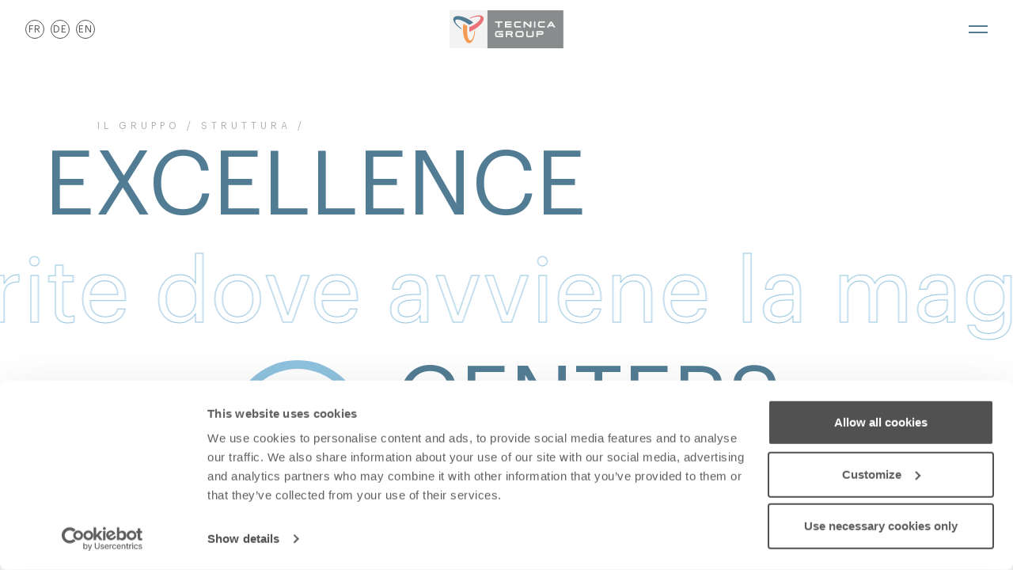

--- FILE ---
content_type: text/html; charset=UTF-8
request_url: https://www.tecnicagroup.com/it/excellence-centers/
body_size: 8305
content:
<!DOCTYPE html>
<!--[if IE 8 ]><html class="ie" xmlns="http://www.w3.org/1999/xhtml" xml:lang="en-US" lang="en-US"> <![endif]-->
<!--[if (gte IE 9)|!(IE)]><!--><html xmlns="http://www.w3.org/1999/xhtml" xml:lang="en-US" lang="en-US"><!--<![endif]-->
<head>
    <!-- Basic Page Needs -->
    <meta charset="UTF-8">
    <!--[if IE]><meta http-equiv='X-UA-Compatible' content='IE=edge,chrome=1'><![endif]-->
    <title>Tecnica Group | Excellence Centers</title>
    <!-- Mobile Specific Metas -->
    <meta name="viewport" content="width=device-width, initial-scale=1.0, maximum-scale=1.0, user-scalable=no" />
    <!-- HTML5 shim and Respond.js for IE8 support of HTML5 elements and media queries -->
    <!--[if lt IE 9]>
    <script src="https://oss.maxcdn.com/html5shiv/3.7.2/html5shiv.min.js"></script>
    <script src="https://oss.maxcdn.com/respond/1.4.2/respond.min.js"></script>
    <![endif]-->
    <meta name='robots' content='max-image-preview:large' />
	<style>img:is([sizes="auto" i], [sizes^="auto," i]) { contain-intrinsic-size: 3000px 1500px }</style>
	<link rel="alternate" hreflang="en" href="https://www.tecnicagroup.com/excellence-centers/" />
<link rel="alternate" hreflang="de" href="https://www.tecnicagroup.com/de/excellence-centers/" />
<link rel="alternate" hreflang="fr" href="https://www.tecnicagroup.com/fr/excellence-centers/" />
<link rel="alternate" hreflang="it" href="https://www.tecnicagroup.com/it/excellence-centers/" />
<link rel="alternate" hreflang="x-default" href="https://www.tecnicagroup.com/excellence-centers/" />
<link rel='stylesheet' id='app-css' href='https://www.tecnicagroup.com/wp-content/themes/tecnicagroup2020/assets/dist/bundle.css?s=1768721938' type='text/css' media='all' />
<link rel='stylesheet' id='wp-block-library-css' href='https://www.tecnicagroup.com/wp-includes/css/dist/block-library/style.min.css' type='text/css' media='all' />
<style id='classic-theme-styles-inline-css' type='text/css'>
/*! This file is auto-generated */
.wp-block-button__link{color:#fff;background-color:#32373c;border-radius:9999px;box-shadow:none;text-decoration:none;padding:calc(.667em + 2px) calc(1.333em + 2px);font-size:1.125em}.wp-block-file__button{background:#32373c;color:#fff;text-decoration:none}
</style>
<style id='global-styles-inline-css' type='text/css'>
:root{--wp--preset--aspect-ratio--square: 1;--wp--preset--aspect-ratio--4-3: 4/3;--wp--preset--aspect-ratio--3-4: 3/4;--wp--preset--aspect-ratio--3-2: 3/2;--wp--preset--aspect-ratio--2-3: 2/3;--wp--preset--aspect-ratio--16-9: 16/9;--wp--preset--aspect-ratio--9-16: 9/16;--wp--preset--color--black: #000000;--wp--preset--color--cyan-bluish-gray: #abb8c3;--wp--preset--color--white: #ffffff;--wp--preset--color--pale-pink: #f78da7;--wp--preset--color--vivid-red: #cf2e2e;--wp--preset--color--luminous-vivid-orange: #ff6900;--wp--preset--color--luminous-vivid-amber: #fcb900;--wp--preset--color--light-green-cyan: #7bdcb5;--wp--preset--color--vivid-green-cyan: #00d084;--wp--preset--color--pale-cyan-blue: #8ed1fc;--wp--preset--color--vivid-cyan-blue: #0693e3;--wp--preset--color--vivid-purple: #9b51e0;--wp--preset--gradient--vivid-cyan-blue-to-vivid-purple: linear-gradient(135deg,rgba(6,147,227,1) 0%,rgb(155,81,224) 100%);--wp--preset--gradient--light-green-cyan-to-vivid-green-cyan: linear-gradient(135deg,rgb(122,220,180) 0%,rgb(0,208,130) 100%);--wp--preset--gradient--luminous-vivid-amber-to-luminous-vivid-orange: linear-gradient(135deg,rgba(252,185,0,1) 0%,rgba(255,105,0,1) 100%);--wp--preset--gradient--luminous-vivid-orange-to-vivid-red: linear-gradient(135deg,rgba(255,105,0,1) 0%,rgb(207,46,46) 100%);--wp--preset--gradient--very-light-gray-to-cyan-bluish-gray: linear-gradient(135deg,rgb(238,238,238) 0%,rgb(169,184,195) 100%);--wp--preset--gradient--cool-to-warm-spectrum: linear-gradient(135deg,rgb(74,234,220) 0%,rgb(151,120,209) 20%,rgb(207,42,186) 40%,rgb(238,44,130) 60%,rgb(251,105,98) 80%,rgb(254,248,76) 100%);--wp--preset--gradient--blush-light-purple: linear-gradient(135deg,rgb(255,206,236) 0%,rgb(152,150,240) 100%);--wp--preset--gradient--blush-bordeaux: linear-gradient(135deg,rgb(254,205,165) 0%,rgb(254,45,45) 50%,rgb(107,0,62) 100%);--wp--preset--gradient--luminous-dusk: linear-gradient(135deg,rgb(255,203,112) 0%,rgb(199,81,192) 50%,rgb(65,88,208) 100%);--wp--preset--gradient--pale-ocean: linear-gradient(135deg,rgb(255,245,203) 0%,rgb(182,227,212) 50%,rgb(51,167,181) 100%);--wp--preset--gradient--electric-grass: linear-gradient(135deg,rgb(202,248,128) 0%,rgb(113,206,126) 100%);--wp--preset--gradient--midnight: linear-gradient(135deg,rgb(2,3,129) 0%,rgb(40,116,252) 100%);--wp--preset--font-size--small: 13px;--wp--preset--font-size--medium: 20px;--wp--preset--font-size--large: 36px;--wp--preset--font-size--x-large: 42px;--wp--preset--spacing--20: 0.44rem;--wp--preset--spacing--30: 0.67rem;--wp--preset--spacing--40: 1rem;--wp--preset--spacing--50: 1.5rem;--wp--preset--spacing--60: 2.25rem;--wp--preset--spacing--70: 3.38rem;--wp--preset--spacing--80: 5.06rem;--wp--preset--shadow--natural: 6px 6px 9px rgba(0, 0, 0, 0.2);--wp--preset--shadow--deep: 12px 12px 50px rgba(0, 0, 0, 0.4);--wp--preset--shadow--sharp: 6px 6px 0px rgba(0, 0, 0, 0.2);--wp--preset--shadow--outlined: 6px 6px 0px -3px rgba(255, 255, 255, 1), 6px 6px rgba(0, 0, 0, 1);--wp--preset--shadow--crisp: 6px 6px 0px rgba(0, 0, 0, 1);}:where(.is-layout-flex){gap: 0.5em;}:where(.is-layout-grid){gap: 0.5em;}body .is-layout-flex{display: flex;}.is-layout-flex{flex-wrap: wrap;align-items: center;}.is-layout-flex > :is(*, div){margin: 0;}body .is-layout-grid{display: grid;}.is-layout-grid > :is(*, div){margin: 0;}:where(.wp-block-columns.is-layout-flex){gap: 2em;}:where(.wp-block-columns.is-layout-grid){gap: 2em;}:where(.wp-block-post-template.is-layout-flex){gap: 1.25em;}:where(.wp-block-post-template.is-layout-grid){gap: 1.25em;}.has-black-color{color: var(--wp--preset--color--black) !important;}.has-cyan-bluish-gray-color{color: var(--wp--preset--color--cyan-bluish-gray) !important;}.has-white-color{color: var(--wp--preset--color--white) !important;}.has-pale-pink-color{color: var(--wp--preset--color--pale-pink) !important;}.has-vivid-red-color{color: var(--wp--preset--color--vivid-red) !important;}.has-luminous-vivid-orange-color{color: var(--wp--preset--color--luminous-vivid-orange) !important;}.has-luminous-vivid-amber-color{color: var(--wp--preset--color--luminous-vivid-amber) !important;}.has-light-green-cyan-color{color: var(--wp--preset--color--light-green-cyan) !important;}.has-vivid-green-cyan-color{color: var(--wp--preset--color--vivid-green-cyan) !important;}.has-pale-cyan-blue-color{color: var(--wp--preset--color--pale-cyan-blue) !important;}.has-vivid-cyan-blue-color{color: var(--wp--preset--color--vivid-cyan-blue) !important;}.has-vivid-purple-color{color: var(--wp--preset--color--vivid-purple) !important;}.has-black-background-color{background-color: var(--wp--preset--color--black) !important;}.has-cyan-bluish-gray-background-color{background-color: var(--wp--preset--color--cyan-bluish-gray) !important;}.has-white-background-color{background-color: var(--wp--preset--color--white) !important;}.has-pale-pink-background-color{background-color: var(--wp--preset--color--pale-pink) !important;}.has-vivid-red-background-color{background-color: var(--wp--preset--color--vivid-red) !important;}.has-luminous-vivid-orange-background-color{background-color: var(--wp--preset--color--luminous-vivid-orange) !important;}.has-luminous-vivid-amber-background-color{background-color: var(--wp--preset--color--luminous-vivid-amber) !important;}.has-light-green-cyan-background-color{background-color: var(--wp--preset--color--light-green-cyan) !important;}.has-vivid-green-cyan-background-color{background-color: var(--wp--preset--color--vivid-green-cyan) !important;}.has-pale-cyan-blue-background-color{background-color: var(--wp--preset--color--pale-cyan-blue) !important;}.has-vivid-cyan-blue-background-color{background-color: var(--wp--preset--color--vivid-cyan-blue) !important;}.has-vivid-purple-background-color{background-color: var(--wp--preset--color--vivid-purple) !important;}.has-black-border-color{border-color: var(--wp--preset--color--black) !important;}.has-cyan-bluish-gray-border-color{border-color: var(--wp--preset--color--cyan-bluish-gray) !important;}.has-white-border-color{border-color: var(--wp--preset--color--white) !important;}.has-pale-pink-border-color{border-color: var(--wp--preset--color--pale-pink) !important;}.has-vivid-red-border-color{border-color: var(--wp--preset--color--vivid-red) !important;}.has-luminous-vivid-orange-border-color{border-color: var(--wp--preset--color--luminous-vivid-orange) !important;}.has-luminous-vivid-amber-border-color{border-color: var(--wp--preset--color--luminous-vivid-amber) !important;}.has-light-green-cyan-border-color{border-color: var(--wp--preset--color--light-green-cyan) !important;}.has-vivid-green-cyan-border-color{border-color: var(--wp--preset--color--vivid-green-cyan) !important;}.has-pale-cyan-blue-border-color{border-color: var(--wp--preset--color--pale-cyan-blue) !important;}.has-vivid-cyan-blue-border-color{border-color: var(--wp--preset--color--vivid-cyan-blue) !important;}.has-vivid-purple-border-color{border-color: var(--wp--preset--color--vivid-purple) !important;}.has-vivid-cyan-blue-to-vivid-purple-gradient-background{background: var(--wp--preset--gradient--vivid-cyan-blue-to-vivid-purple) !important;}.has-light-green-cyan-to-vivid-green-cyan-gradient-background{background: var(--wp--preset--gradient--light-green-cyan-to-vivid-green-cyan) !important;}.has-luminous-vivid-amber-to-luminous-vivid-orange-gradient-background{background: var(--wp--preset--gradient--luminous-vivid-amber-to-luminous-vivid-orange) !important;}.has-luminous-vivid-orange-to-vivid-red-gradient-background{background: var(--wp--preset--gradient--luminous-vivid-orange-to-vivid-red) !important;}.has-very-light-gray-to-cyan-bluish-gray-gradient-background{background: var(--wp--preset--gradient--very-light-gray-to-cyan-bluish-gray) !important;}.has-cool-to-warm-spectrum-gradient-background{background: var(--wp--preset--gradient--cool-to-warm-spectrum) !important;}.has-blush-light-purple-gradient-background{background: var(--wp--preset--gradient--blush-light-purple) !important;}.has-blush-bordeaux-gradient-background{background: var(--wp--preset--gradient--blush-bordeaux) !important;}.has-luminous-dusk-gradient-background{background: var(--wp--preset--gradient--luminous-dusk) !important;}.has-pale-ocean-gradient-background{background: var(--wp--preset--gradient--pale-ocean) !important;}.has-electric-grass-gradient-background{background: var(--wp--preset--gradient--electric-grass) !important;}.has-midnight-gradient-background{background: var(--wp--preset--gradient--midnight) !important;}.has-small-font-size{font-size: var(--wp--preset--font-size--small) !important;}.has-medium-font-size{font-size: var(--wp--preset--font-size--medium) !important;}.has-large-font-size{font-size: var(--wp--preset--font-size--large) !important;}.has-x-large-font-size{font-size: var(--wp--preset--font-size--x-large) !important;}
:where(.wp-block-post-template.is-layout-flex){gap: 1.25em;}:where(.wp-block-post-template.is-layout-grid){gap: 1.25em;}
:where(.wp-block-columns.is-layout-flex){gap: 2em;}:where(.wp-block-columns.is-layout-grid){gap: 2em;}
:root :where(.wp-block-pullquote){font-size: 1.5em;line-height: 1.6;}
</style>
<link rel='stylesheet' id='wpml-blocks-css' href='https://www.tecnicagroup.com/wp-content/plugins/sitepress-multilingual-cms/dist/css/blocks/styles.css' type='text/css' media='all' />
<link rel='stylesheet' id='wpml-legacy-dropdown-0-css' href='https://www.tecnicagroup.com/wp-content/plugins/sitepress-multilingual-cms/templates/language-switchers/legacy-dropdown/style.min.css' type='text/css' media='all' />
<script type="text/javascript" src="https://www.tecnicagroup.com/wp-content/plugins/sitepress-multilingual-cms/templates/language-switchers/legacy-dropdown/script.min.js?ver=1" id="wpml-legacy-dropdown-0-js"></script>
<link rel="https://api.w.org/" href="https://www.tecnicagroup.com/it/wp-json/" /><link rel="alternate" title="JSON" type="application/json" href="https://www.tecnicagroup.com/it/wp-json/wp/v2/pages/813" /><link rel="EditURI" type="application/rsd+xml" title="RSD" href="https://www.tecnicagroup.com/xmlrpc.php?rsd" />

<link rel="canonical" href="https://www.tecnicagroup.com/it/excellence-centers/" />
<link rel='shortlink' href='https://www.tecnicagroup.com/it/?p=813' />
<link rel="alternate" title="oEmbed (JSON)" type="application/json+oembed" href="https://www.tecnicagroup.com/it/wp-json/oembed/1.0/embed?url=https%3A%2F%2Fwww.tecnicagroup.com%2Fit%2Fexcellence-centers%2F" />
<link rel="alternate" title="oEmbed (XML)" type="text/xml+oembed" href="https://www.tecnicagroup.com/it/wp-json/oembed/1.0/embed?url=https%3A%2F%2Fwww.tecnicagroup.com%2Fit%2Fexcellence-centers%2F&#038;format=xml" />
<meta name="generator" content="WPML ver:4.6.10 stt:1,4,3,27;" />
<link rel="icon" href="https://www.tecnicagroup.com/wp-content/uploads/2020/12/ms-icon-310x310-1-150x150.png" sizes="32x32" />
<link rel="icon" href="https://www.tecnicagroup.com/wp-content/uploads/2020/12/ms-icon-310x310-1-300x300.png" sizes="192x192" />
<link rel="apple-touch-icon" href="https://www.tecnicagroup.com/wp-content/uploads/2020/12/ms-icon-310x310-1-300x300.png" />
<meta name="msapplication-TileImage" content="https://www.tecnicagroup.com/wp-content/uploads/2020/12/ms-icon-310x310-1-300x300.png" />
    <script id="Cookiebot" src="https://consent.cookiebot.com/uc.js" data-cbid="7b0e38b9-2d36-41b3-8944-1aab5f691842" data-blockingmode="auto" type="text/javascript"></script>
    </head>
<!-- test deploy -->
<body class="wp-singular page-template page-template-page-excellence-centers page-template-page-excellence-centers-php page page-id-813 wp-theme-tecnicagroup2020" >
<header class="header fixed-top header--dark">
    <div class="container-fluid header__wrap">
        <nav class="navbar navbar-expand">
            <div class="navbar-collapse collapse">
                <ul class="nav navbar-nav">
                                                                                                                    <li class="nav-item mr-2">
                              <a class="nav-link nav-link--lang" href="https://www.tecnicagroup.com/fr/excellence-centers/">
                                  FR                              </a>
                          </li>
                                                                                                 <li class="nav-item mr-2">
                              <a class="nav-link nav-link--lang" href="https://www.tecnicagroup.com/de/excellence-centers/">
                                  DE                              </a>
                          </li>
                                                                                                 <li class="nav-item mr-2">
                              <a class="nav-link nav-link--lang" href="https://www.tecnicagroup.com/excellence-centers/">
                                  EN                              </a>
                          </li>
                                                                </ul>
            </div>
            <div class="navbar-brand mx-auto">
                <a class="" href="https://www.tecnicagroup.com/it/">
                    <svg class="logo" xmlns="http://www.w3.org/2000/svg" width="144" height="48" viewBox="0 0 144 48">
                        <g fill="none" fill-rule="evenodd">
                            <g>
                                <g>
                                    <g>
                                        <g>
                                            <g>
                                                <g>
                                                    <path fill="#EDEDED" d="M0 47.952L47.953 47.952 47.953 0 0 0z" transform="translate(-648 -16) translate(64 16) translate(584)"/>
                                                    <path fill="#515758" d="M47.952 47.952L143.858 47.952 143.858 0 47.952 0z" transform="translate(-648 -16) translate(64 16) translate(584)"/>
                                                    <path fill="#EFEFEF" d="M90.614 26.174c2.126 0 3.073 1.007 3.073 3.264v1.346c0 2.255-.947 3.262-3.073 3.262h-4.238c-2.126 0-3.074-1.007-3.074-3.262v-1.346c0-2.257.948-3.264 3.074-3.264zm8.216 0v5.506c.004.396.06.631 1.145.631h3.456c1.147 0 1.147-.262 1.147-.699v-5.438h1.897v5.451c0 2.128-1.477 2.421-3.072 2.421h-3.395c-1.595 0-3.072-.293-3.072-2.42v-5.452h1.894zm-31.168 0v1.736h-6.944c-.955 0-1.277.289-1.277 1.144v2.113c0 .846.335 1.144 1.277 1.144h5.053l-.003-1.065-.001-.237h-3.772v-1.736h5.667v4.773h-7.045c-2.125 0-3.073-1.007-3.073-3.262v-1.346c0-2.257.948-3.264 3.073-3.264h7.045zm9.738 0c1.252 0 2.425.264 2.537 2.2l-.007.379c-.062.897-.297 1.756-1.44 2.095l1.806 3.116h-2.17l-1.522-2.643-.178-.312h-3.634v2.955h-1.896v-7.79zm38.815 0c1.253 0 2.428.266 2.535 2.211l-.007.366c-.093 1.354-.591 2.258-2.722 2.258h-4.418v2.955h-1.895v-7.79zM90.511 27.91H86.48c-.957 0-1.278.289-1.278 1.144v2.113c0 .846.333 1.144 1.278 1.144h4.032c.956 0 1.277-.288 1.277-1.144v-2.113c0-.855-.321-1.144-1.277-1.144zm-13.343 0h-4.376v1.363h4.457c.722 0 .792-.25.806-.536l-.006-.346c-.033-.3-.116-.48-.88-.48zm38.81 0h-4.375v1.363h4.458c.723 0 .793-.251.807-.536l-.007-.328c-.03-.31-.104-.499-.883-.499zm-49.1-14.003v1.735H63.16v6.135h-1.897v-6.135h-3.72v-1.735h9.335zm41.661 0v7.87h-1.895v-7.87h1.895zm-18.191 0v1.735h-5.594c-.956 0-1.278.288-1.278 1.14V18.9c0 .844.334 1.144 1.278 1.144h5.594v1.734H84.65c-2.123 0-3.07-1.006-3.07-3.263v-1.347c0-2.254.947-3.26 3.07-3.26h5.697zm30.19 0v1.735h-5.591c-.955 0-1.277.288-1.277 1.14V18.9c0 .844.334 1.144 1.277 1.144h5.592v1.734h-5.695c-2.124 0-3.072-1.006-3.072-3.263v-1.347c0-2.254.948-3.26 3.072-3.26h5.695zm-17.128 0v6.568c0 .717-.578 1.302-1.285 1.302-.383 0-.747-.171-.973-.46l.034.038-5.683-4.738-.07-.058v5.218h-1.898v-6.568c0-.718.576-1.302 1.284-1.302.385 0 .749.17.974.458l-.031-.035.023.02 5.658 4.72.07.057v-5.22h1.897zm-25.059 0v1.752h-6.366v1.315h6.366v1.76h-6.366v1.288h6.366v1.755h-8.284v-7.87h8.284zm50.024 0c.434 0 .837.238 1.051.622l-.001-.002-.006-.01 4.558 7.26h-2.196s-.869-1.373-.933-1.477H125.9l-.137.221-.797 1.255h-2.195l.285-.453 4.267-6.795c.214-.383.617-.622 1.052-.622zm-.003 2.462l-1.38 2.196h2.761l-1.38-2.196z" transform="translate(-648 -16) translate(64 16) translate(584)"/>
                                                    <g>
                                                        <path fill="#FFF" d="M26.59 19.861c-.311 2.765-.798 5.418-1.858 8.025-.465 1.143-1.148 2.627-2.278 3.377-1.12.744-2.038.173-2.694-.685l-.084-.112.162.039c.97.182 1.766-.67 2.243-1.338.579-.81.968-1.686 1.314-2.607.693-1.848 1.108-3.732 1.415-5.671l1.78-1.028zM4.573 5.198c-.795.745-.436 1.944-.077 2.733.412.906.975 1.68 1.6 2.441 1.254 1.524 2.678 2.825 4.204 4.061v2.055c-2.239-1.652-4.293-3.4-6.02-5.621-.758-.975-1.702-2.308-1.787-3.662-.083-1.343.87-1.85 1.942-1.99l.138-.017zm28.736-3.28c1.205.6 1.168 1.68.753 2.677l-.056.127-.045-.158c-.329-.931-1.465-1.195-2.281-1.274-.991-.096-1.944.004-2.915.166-1.947.323-3.786.906-5.618 1.61l-1.78-1.028c2.55-1.113 5.09-2.018 7.879-2.403 1.222-.17 2.849-.32 4.063.284z" transform="translate(-648 -16) translate(64 16) translate(584) translate(4.795 6.44)"/>
                                                        <path fill="#ED6B06" d="M26.59 19.861l.95-.548c-.176 3.627-.89 7.884-2.506 11.227-.774 1.6-1.945 3.481-3.76 4.24-2.064.865-3.813-.323-5.033-1.831-2.285-2.824-3.362-7.414-3.785-10.797-.486-3.896-.422-7.658.252-11.531l5.04 2.85c-.54 4.271-.702 12.085 1.48 16.26.642 1.226 1.76 2.506 3.226 1.532 1.13-.75 1.813-2.234 2.278-3.377 1.06-2.607 1.547-5.26 1.858-8.025" transform="translate(-648 -16) translate(64 16) translate(584) translate(4.795 6.44)"/>
                                                        <path fill="#E53138" d="M20.417 3.49C23.646 1.828 27.69.317 31.393.046c1.772-.129 3.987-.056 5.552 1.136 1.78 1.355 1.626 3.464.93 5.275-1.302 3.39-4.74 6.619-7.457 8.676-3.131 2.37-6.422 4.195-10.113 5.547l-.051-5.79c3.968-1.668 10.817-5.434 13.341-9.412.15-.237.293-.491.411-.754.466-1.032.56-2.18-.697-2.805-1.214-.604-2.841-.453-4.063-.284-2.788.385-5.33 1.29-7.88 2.403l-.949-.548z" transform="translate(-648 -16) translate(64 16) translate(584) translate(4.795 6.44)"/>
                                                        <path fill="#004063" d="M10.3 16.488v1.096c-3.053-1.965-6.384-4.711-8.47-7.783C.832 8.331-.212 6.376.037 4.425.321 2.205 2.224 1.284 4.14.982c3.588-.567 8.102.795 11.243 2.12 3.617 1.527 6.843 3.464 9.86 5.984l-4.99 2.94C16.827 9.423 10.14 5.375 5.434 5.178c-1.382-.058-3.05.27-2.94 2.027.085 1.354 1.029 2.687 1.786 3.662 1.728 2.221 3.782 3.969 6.02 5.621" transform="translate(-648 -16) translate(64 16) translate(584) translate(4.795 6.44)"/>
                                                    </g>
                                                </g>
                                            </g>
                                        </g>
                                    </g>
                                </g>
                            </g>
                        </g>
                    </svg>


                    <svg class="logo--colored" xmlns="http://www.w3.org/2000/svg" width="144" height="48" viewBox="0 0 144 48">
                        <g fill="none" fill-rule="evenodd">
                            <g>
                                <g>
                                    <g>
                                        <g>
                                            <g>
                                                <g>
                                                    <path fill="#EDEDED" d="M0 47.952L47.953 47.952 47.953 0 0 0z" transform="translate(-648 -16) translate(64 16) translate(584)"/>
                                                    <path fill="#515758" d="M47.952 47.952L143.858 47.952 143.858 0 47.952 0z" transform="translate(-648 -16) translate(64 16) translate(584)"/>
                                                    <path fill="#EFEFEF" d="M90.614 26.174c2.126 0 3.073 1.007 3.073 3.264v1.346c0 2.255-.947 3.262-3.073 3.262h-4.238c-2.126 0-3.074-1.007-3.074-3.262v-1.346c0-2.257.948-3.264 3.074-3.264zm8.216 0v5.506c.004.396.06.631 1.145.631h3.456c1.147 0 1.147-.262 1.147-.699v-5.438h1.897v5.451c0 2.128-1.477 2.421-3.072 2.421h-3.395c-1.595 0-3.072-.293-3.072-2.42v-5.452h1.894zm-31.168 0v1.736h-6.944c-.955 0-1.277.289-1.277 1.144v2.113c0 .846.335 1.144 1.277 1.144h5.053l-.003-1.065-.001-.237h-3.772v-1.736h5.667v4.773h-7.045c-2.125 0-3.073-1.007-3.073-3.262v-1.346c0-2.257.948-3.264 3.073-3.264h7.045zm9.738 0c1.252 0 2.425.264 2.537 2.2l-.007.379c-.062.897-.297 1.756-1.44 2.095l1.806 3.116h-2.17l-1.522-2.643-.178-.312h-3.634v2.955h-1.896v-7.79zm38.815 0c1.253 0 2.428.266 2.535 2.211l-.007.366c-.093 1.354-.591 2.258-2.722 2.258h-4.418v2.955h-1.895v-7.79zM90.511 27.91H86.48c-.957 0-1.278.289-1.278 1.144v2.113c0 .846.333 1.144 1.278 1.144h4.032c.956 0 1.277-.288 1.277-1.144v-2.113c0-.855-.321-1.144-1.277-1.144zm-13.343 0h-4.376v1.363h4.457c.722 0 .792-.25.806-.536l-.006-.346c-.033-.3-.116-.48-.88-.48zm38.81 0h-4.375v1.363h4.458c.723 0 .793-.251.807-.536l-.007-.328c-.03-.31-.104-.499-.883-.499zm-49.1-14.003v1.735H63.16v6.135h-1.897v-6.135h-3.72v-1.735h9.335zm41.661 0v7.87h-1.895v-7.87h1.895zm-18.191 0v1.735h-5.594c-.956 0-1.278.288-1.278 1.14V18.9c0 .844.334 1.144 1.278 1.144h5.594v1.734H84.65c-2.123 0-3.07-1.006-3.07-3.263v-1.347c0-2.254.947-3.26 3.07-3.26h5.697zm30.19 0v1.735h-5.591c-.955 0-1.277.288-1.277 1.14V18.9c0 .844.334 1.144 1.277 1.144h5.592v1.734h-5.695c-2.124 0-3.072-1.006-3.072-3.263v-1.347c0-2.254.948-3.26 3.072-3.26h5.695zm-17.128 0v6.568c0 .717-.578 1.302-1.285 1.302-.383 0-.747-.171-.973-.46l.034.038-5.683-4.738-.07-.058v5.218h-1.898v-6.568c0-.718.576-1.302 1.284-1.302.385 0 .749.17.974.458l-.031-.035.023.02 5.658 4.72.07.057v-5.22h1.897zm-25.059 0v1.752h-6.366v1.315h6.366v1.76h-6.366v1.288h6.366v1.755h-8.284v-7.87h8.284zm50.024 0c.434 0 .837.238 1.051.622l-.001-.002-.006-.01 4.558 7.26h-2.196s-.869-1.373-.933-1.477H125.9l-.137.221-.797 1.255h-2.195l.285-.453 4.267-6.795c.214-.383.617-.622 1.052-.622zm-.003 2.462l-1.38 2.196h2.761l-1.38-2.196z" transform="translate(-648 -16) translate(64 16) translate(584)"/>
                                                    <g>
                                                        <path fill="#FFF" d="M26.59 19.861c-.311 2.765-.798 5.418-1.858 8.025-.465 1.143-1.148 2.627-2.278 3.377-1.12.744-2.038.173-2.694-.685l-.084-.112.162.039c.97.182 1.766-.67 2.243-1.338.579-.81.968-1.686 1.314-2.607.693-1.848 1.108-3.732 1.415-5.671l1.78-1.028zM4.573 5.198c-.795.745-.436 1.944-.077 2.733.412.906.975 1.68 1.6 2.441 1.254 1.524 2.678 2.825 4.204 4.061v2.055c-2.239-1.652-4.293-3.4-6.02-5.621-.758-.975-1.702-2.308-1.787-3.662-.083-1.343.87-1.85 1.942-1.99l.138-.017zm28.736-3.28c1.205.6 1.168 1.68.753 2.677l-.056.127-.045-.158c-.329-.931-1.465-1.195-2.281-1.274-.991-.096-1.944.004-2.915.166-1.947.323-3.786.906-5.618 1.61l-1.78-1.028c2.55-1.113 5.09-2.018 7.879-2.403 1.222-.17 2.849-.32 4.063.284z" transform="translate(-648 -16) translate(64 16) translate(584) translate(4.795 6.44)"/>
                                                        <path fill="#ED6B06" d="M26.59 19.861l.95-.548c-.176 3.627-.89 7.884-2.506 11.227-.774 1.6-1.945 3.481-3.76 4.24-2.064.865-3.813-.323-5.033-1.831-2.285-2.824-3.362-7.414-3.785-10.797-.486-3.896-.422-7.658.252-11.531l5.04 2.85c-.54 4.271-.702 12.085 1.48 16.26.642 1.226 1.76 2.506 3.226 1.532 1.13-.75 1.813-2.234 2.278-3.377 1.06-2.607 1.547-5.26 1.858-8.025" transform="translate(-648 -16) translate(64 16) translate(584) translate(4.795 6.44)"/>
                                                        <path fill="#E53138" d="M20.417 3.49C23.646 1.828 27.69.317 31.393.046c1.772-.129 3.987-.056 5.552 1.136 1.78 1.355 1.626 3.464.93 5.275-1.302 3.39-4.74 6.619-7.457 8.676-3.131 2.37-6.422 4.195-10.113 5.547l-.051-5.79c3.968-1.668 10.817-5.434 13.341-9.412.15-.237.293-.491.411-.754.466-1.032.56-2.18-.697-2.805-1.214-.604-2.841-.453-4.063-.284-2.788.385-5.33 1.29-7.88 2.403l-.949-.548z" transform="translate(-648 -16) translate(64 16) translate(584) translate(4.795 6.44)"/>
                                                        <path fill="#004063" d="M10.3 16.488v1.096c-3.053-1.965-6.384-4.711-8.47-7.783C.832 8.331-.212 6.376.037 4.425.321 2.205 2.224 1.284 4.14.982c3.588-.567 8.102.795 11.243 2.12 3.617 1.527 6.843 3.464 9.86 5.984l-4.99 2.94C16.827 9.423 10.14 5.375 5.434 5.178c-1.382-.058-3.05.27-2.94 2.027.085 1.354 1.029 2.687 1.786 3.662 1.728 2.221 3.782 3.969 6.02 5.621" transform="translate(-648 -16) translate(64 16) translate(584) translate(4.795 6.44)"/>
                                                    </g>
                                                </g>
                                            </g>
                                        </g>
                                    </g>
                                </g>
                            </g>
                        </g>
                    </svg>
                </a>
            </div>
            <div class="navbar-collapse collapse">
                <ul class="nav navbar-nav ml-auto">
                    <li class="nav-item">
                        <a class="nav-link menu-icon" href="javascript:void(0)">
                            <span>&nbsp;</span>
                            <span>&nbsp;</span>
                        </a>
                    </li>
                </ul>
            </div>
        </nav>
    </div>
    <div class="rectangleMenu">
        <div class="hover-element overflow-hidden">
            <div class="row">
                <div class="col-12 offset-1 col-lg-3 offset-lg-2">
                    <div class="menu__content-1"><a href="javascript:void(0)" class="menu__title-1">Brand</a></div>
                    <div class="menu__content-2"><div class="menu__title-2"><a class="has-submenu menu__link-2" rel="sub-nav-1026" href="#">I nostri marchi</a></div><div class="sub-menu" id="sub-nav-1026">
<div><a class="menu__link-3" href="https://www.tecnicagroup.com/it/brand-detail-blizzard/">Blizzard</a></div>

<div><a class="menu__link-3" href="https://www.tecnicagroup.com/it/brand-detail-lowa/">Lowa</a></div>

<div><a class="menu__link-3" href="https://www.tecnicagroup.com/it/brand-detail-moonboot/">Moon Boot</a></div>

<div><a class="menu__link-3" href="https://www.tecnicagroup.com/it/brand-detail-nordica/">Nordica</a></div>

<div><a class="menu__link-3" href="https://www.tecnicagroup.com/it/brand-detail-rollerblade/">Rollerblade</a></div>

<div><a class="menu__link-3" href="https://www.tecnicagroup.com/it/brand-detail-tecnica/">Tecnica</a></div>
</div>
</div>
<div class="menu__title-4"><a class="menu__link-2" href="https://www.tecnicagroup.com/it/locations/">Locations</a></div>
                </div>
                <div class="col-12 offset-1 offset-lg-0 col-lg-3">
                    <div class="menu__content-1"><a href="javascript:void(0)" class="menu__title-1">Il Gruppo</a></div>
                    <div class="menu__content-2"><div class="menu__title-2"><a class="has-submenu menu__link-2" rel="sub-nav-1034" href="#">Tradizione</a></div><div class="sub-menu" id="sub-nav-1034">
<div><a class="menu__link-3" href="https://www.tecnicagroup.com/it/storyline/">La storia</a></div>

<div><a class="menu__link-3" href="https://www.tecnicagroup.com/it/our-icons/">Icons</a></div>
</div>
</div>
<div class="menu__content-2"><div class="menu__title-2"><a class="has-submenu menu__link-2" rel="sub-nav-1035" href="#">Struttura</a></div><div class="sub-menu" id="sub-nav-1035">
<div><a class="menu__link-3" href="https://www.tecnicagroup.com/it/brand-hq/">I nostri headquarters</a></div>

<div><a class="menu__link-3" href="https://www.tecnicagroup.com/it/excellence-centers/">Excellence Centers</a></div>
</div>
</div>
<div class="menu__content-2"><div class="menu__title-2"><a class="has-submenu menu__link-2" rel="sub-nav-1036" href="#">I nostri fondamenti</a></div><div class="sub-menu" id="sub-nav-1036">
<div><a class="menu__link-3" href="https://www.tecnicagroup.com/it/vision-mission/">Mission &#038; Vision</a></div>
</div>
</div>
<div class="menu__title-4"><a class="menu__link-2" href="https://www.tecnicagroup.com/it/people/">Persone</a></div>
                </div>
                <div class="col-12 offset-1 offset-lg-0 col-lg-3">
                    <div class="menu__title-3"><a class="menu__link-1" href="https://www.tecnicagroup.com/it/sustainability/">Sostenibilità</a></div>
                    <div class="menu__title-3"><a class="menu__link-1" href="https://www.tecnicagroup.com/it/careers/">Carriere</a></div>
                    <div><a class="menu__link-4" href="https://www.tecnicagroup.com/it/contact-us/">Contattaci</a></div>
                    <div><a class="menu__link-4" href="https://www.tecnicagroup.com/it/privacy-policy/">Privacy Policy</a></div>
                    <div><a class="menu__link-4" href="https://www.tecnicagroup.com/it/cookie-policy/">Cookie policy</a></div>
                    <div><a class="menu__link-4" href="https://www.tecnicagroup.com/it/legal-area/">Note legali</a></div>
                    <div><a class="menu__link-4" href="https://www.tecnicagroup.com/it/how-to-recycle/">How to recycle</a></div>
                </div>
            </div>
        </div>
    </div>
</header>
<div class="asscroll-container"><div class="inner">
<section class="excellence-centers">
    <div class="container-fluid">
        <div class="row">
            <div class="col-12 col-lg-10 offset-lg-1">
                <div class="excellence-centers__breadcrumb">IL GRUPPO / STRUTTURA /</div>
            </div>
            <div class="col-12 px-0 excellence-centers__content-1">
                <div class="h1--huge excellence-centers__title-1">EXCELLENCE</div>
            </div>
            <div class="marquee">
                <span>scoprite dove avviene la magia — scoprite dove avviene la magia — </span>
                <span>scoprite dove avviene la magia — scoprite dove avviene la magia — </span>
                <span>scoprite dove avviene la magia — scoprite dove avviene la magia — </span>
                <span>scoprite dove avviene la magia — scoprite dove avviene la magia — </span>
            </div>
            <div class="col-12 justify-content-center d-flex excellence-centers__content-2">
                <img src="https://www.tecnicagroup.com/wp-content/themes/tecnicagroup2020/assets/images/excellence-centers-icon.svg" alt="Excellence Centers" class="img-fluid excellence-centers__img-1" />
                <div class="h1--huge excellence-centers__title-1">CENTERS</div>
            </div>
            <div class="col-12 col-lg-6 excellence-centers__content-3" >
                <div class="text--big">Siamo un Gruppo, ma tante realtà insieme. Rappresentiamo sempre il fulcro dell'eccellenza: qui è dove lavoriamo con intensità, dove condividiamo la nostra passione, per offrirvi i prodotti adeguati a farvi vivere i vostri sogni.</div>
            </div>
        </div>

        <div class="row excellence-centers__content-4 align-items-center">
            <div class="col-12 col-lg-6 px-0 pr-lg-3">
                <img src="https://www.tecnicagroup.com/wp-content/themes/tecnicagroup2020/assets/images/tecnica-group-austria@2x.jpg" alt="Mittersill" class="img-fluid excellence-centers__img-3" />
            </div>
            <div class="col-12 offset-lg-1 col-lg-4">
                <img src="https://www.tecnicagroup.com/wp-content/themes/tecnicagroup2020/assets/images/austria-map.svg" alt="Mittersill" class="img-fluid excellence-centers__img-2" />
                <div class="excellence-centers__text-1 offset-1">MITTERSILL</div>
                <h2 class="excellence-centers__text-2">AUSTRIA</h2>
                <p class="offset-1 excellence-centers__text-3">Il Tecnica Group Ski Excellence Center di Mittersill, Austria, è il centro di produzione di alcuni tra i modelli di sci dalle migliori performance - e tra i più venduti - nel mondo.</p>
                <a class="excellence-centers__button offset-1" href="https://www.tecnicagroup.com/it/mittersill/">SCOPRI</a>
            </div>
        </div>

        <div class="row excellence-centers__content-5 align-items-center">
            <div class="col-12 col-lg-4 offset-lg-1 excellence-centers__content-6">
                <img src="https://www.tecnicagroup.com/wp-content/themes/tecnicagroup2020/assets/images/ukraine-map.svg" alt="Chop" class="img-fluid excellence-centers__img-2" />
                <div class="excellence-centers__text-1 offset-1">CHOP</div>
                <h2 class="excellence-centers__text-2">UCRAINA</h2>
                <p class="offset-1 excellence-centers__text-3">Il Tecnica Group Ski Excellence Center duplica i suoi sforzi, per offrire al mercato sci di grande qualità e performance.</p>
                <!--                        <a class="label excellence-centers__button offset-1" href="#">DISCOVER</a>-->
            </div>
            <div class="col-12 offset-lg-1 col-lg-6 px-0 pr-lg-0 pl-lg-3">
                <img src="https://www.tecnicagroup.com/wp-content/themes/tecnicagroup2020/assets/images/ungheria.jpg" alt="Chop" class="img-fluid" />
            </div>
        </div>

        <div class="row excellence-centers__content-4 align-items-center">
            <div class="col-12 col-lg-6 px-0 pr-lg-3">
                <img src="https://www.tecnicagroup.com/wp-content/themes/tecnicagroup2020/assets/images/ukraine.jpg" alt="Hungary" class="img-fluid" />
            </div>
            <div class="col-12 offset-lg-1 col-lg-4 excellence-centers__content-7">
                <img src="https://www.tecnicagroup.com/wp-content/themes/tecnicagroup2020/assets/images/hungary-map.svg" alt="NAGYKÁLLÓ" class="img-fluid excellence-centers__img-2" />
                <div class="excellence-centers__text-1 offset-1">NAGYKÁLLÓ</div>
                <h2 class="excellence-centers__text-2">UNGHERIA</h2>
                <p class="offset-1 excellence-centers__text-3">L'eccellenza nella produzione di scarponi da sci, in un distretto famoso nel mondo per la lavorazione delle materie plastiche, che attrae conoscenza e competenze da tutti i paesi d'Europa.</p>
                                        <a class="excellence-centers__button offset-1" href="https://www.tecnicagroup.com/nagykallo/">DISCOVER</a>
            </div>
        </div>

        <div class="row excellence-centers__content-5 align-items-center">
            <div class="col-12 col-lg-4 offset-lg-1 excellence-centers__content-8">
                <img src="https://www.tecnicagroup.com/wp-content/themes/tecnicagroup2020/assets/images/slovakia-map.svg" alt="BOŠANY" class="img-fluid excellence-centers__img-2" />
                <div class="excellence-centers__text-1 offset-1">BOŠANY</div>
                <h2 class="excellence-centers__text-2">SLOVACCHIA</h2>
                <p class="offset-lg-1 excellence-centers__text-3">Artigianalità calzaturiera di alta qualità, per prodotti totalmente "made in Europe". Questo sito produttivo è il principale per il brand LOWA. Qui sono impiegati più di 1700 collaboratori.</p>
                <!--                        <a class="excellence-centers__button offset-1" href="#">DISCOVER</a>-->
            </div>
            <div class="col-12 offset-lg-1 col-lg-6 px-0 pr-lg-0 pl-lg-3">
                <img src="https://www.tecnicagroup.com/wp-content/themes/tecnicagroup2020/assets/images/slovakia.jpg" alt="" class="img-fluid" />
            </div>
        </div>
    </div>
</section>

<footer>
    <div class="footer__logos asd">
        <div class="container-fluid">
            <div class="row align-items-center justify-content-between">
                <div class="col-6 col-lg-auto">
                    <a href="https://www.tecnicagroup.com/it/brand-detail-blizzard/"><img
                                src="https://www.tecnicagroup.com/wp-content/themes/tecnicagroup2020/assets/images/blizzard-logo.svg" alt=""
                                class="img-fluid"/></a>
                </div>
                <div class="col-6 col-lg-auto">
                    <a href="https://www.tecnicagroup.com/it/brand-detail-lowa/"><img
                                src="https://www.tecnicagroup.com/wp-content/themes/tecnicagroup2020/assets/images/logo-lowa.svg" alt=""
                                class="img-fluid"/></a>
                </div>
                <div class="col-6 col-lg-auto">
                    <a href="https://www.tecnicagroup.com/it/brand-detail-moonboot/"><img
                                src="https://www.tecnicagroup.com/wp-content/themes/tecnicagroup2020/assets/images/moonboot_bianco.svg" alt=""
                                class="img-fluid" style="width: 110px; height: auto;"/></a>
                </div>
                <div class="col-6 col-lg-auto">
                    <a href="https://www.tecnicagroup.com/it/brand-detail-nordica/"><img
                                src="https://www.tecnicagroup.com/wp-content/themes/tecnicagroup2020/assets/images/logo-nordica.svg" alt=""
                                class="img-fluid"/></a>
                </div>
                <div class="col-6 col-lg-auto">
                    <a href="https://www.tecnicagroup.com/it/brand-detail-rollerblade/"><img
                                src="https://www.tecnicagroup.com/wp-content/themes/tecnicagroup2020/assets/images/logo-rollerblade.svg" alt=""
                                class="img-fluid"/></a>
                </div>
                <div class="col-6 col-lg-auto">
                    <a href="https://www.tecnicagroup.com/it/brand-detail-tecnica/"><img
                                src="https://www.tecnicagroup.com/wp-content/themes/tecnicagroup2020/assets/images/tecnica-logo.svg" alt=""
                                class="img-fluid"/></a>
                </div>
            </div>
        </div>
    </div>
    <div class="footer__data">
        <div class="container-fluid">
            <div class="row justify-content-between align-items-end">
                <div class="col-12 col-lg-7">
                    <div class="row align-items-center">
                        <div class="col-auto">
                            <img class="img-fluid" width="102"
                                 src="https://www.tecnicagroup.com/wp-content/themes/tecnicagroup2020/assets/images/tecnica-group.png"
                                 alt="Tecnica Group"/>
                        </div>
                        <div class="col">
                            <h5 class="footer__data-title">© Tecnica Group S.p.A.</h5>
                            <div class="footer__data-txt">
                                Società soggetta alla attività di direzione e coordinamento di Prime Holding S.p.A.<br/>Sede in Giavera del Montello (TV) - Via Fante d'Italia n. 56<br/>Capitale sociale Euro 38.533.835,00 interamente versato<br/>Società iscritta al n. 78175 R.E.A. di Treviso. Registro Imprese e Codice Fiscale 00195810262                            </div>
                        </div>
                    </div>
                </div>
                <div class="col-12 col-lg-4 mt-5 mt-lg-0">
                    <div>
                        <a href="https://www.linkedin.com/company/tecnica-group/?originalSubdomain=it"
                           target="_blank"><img class="footer__linkedin"
                                                src="https://www.tecnicagroup.com/wp-content/themes/tecnicagroup2020/assets/images/ico-linkedin.svg"
                                                alt="LinkedIn"></a>
                    </div>
                    <div class="mt-4 footer__diario">
                        <a href="https://www.tecnicagroup.com/it/careers/" alt="Work with us"
                           class="mr-3">Lavora con noi</a>
                        <a href="https://www.tecnicagroup.com/it/il-diario-del-fare/" alt="Il Diario del Fare"
                           class="mr-3">Il Diario del Fare</a>
                        <a class="mr-3" href="https://www.mapostudio.com"
                           target="_blank">Credits</a>
                        <a href="https://www.tecnicagroup.com/it/informazioni-in-materia-di-accessibilita/">Informazioni in materia di accessibilità</a>
                    </div>
                    <ul class="nav mt-3">
                        <li>
                            <a href="https://www.tecnicagroup.com/it/privacy-policy/">Privacy policy</a>
                        </li>
                        <li>
                            <a href="https://www.tecnicagroup.com/it/cookie-policy/">Cookie Policy</a>
                        </li>
                        <li>
                            <a href="https://www.tecnicagroup.com/it/legal-area/">Note legali</a>
                        </li>
                        <li><a href="https://tecnicagroup.integrityline.com/"
                               alt="Trademark info">Whistleblowing</a></li>
                        <li><a href="https://www.tecnicagroup.com/trademark-info" alt="Trademark info">Trademark
                                info</a></li>

                    </ul>
                </div>
            </div>
        </div>
    </div>
    <!--modals-->

    <!--end modals-->
</footer>
</div></div><script type="speculationrules">
{"prefetch":[{"source":"document","where":{"and":[{"href_matches":"\/it\/*"},{"not":{"href_matches":["\/wp-*.php","\/wp-admin\/*","\/wp-content\/uploads\/*","\/wp-content\/*","\/wp-content\/plugins\/*","\/wp-content\/themes\/tecnicagroup2020\/*","\/it\/*\\?(.+)"]}},{"not":{"selector_matches":"a[rel~=\"nofollow\"]"}},{"not":{"selector_matches":".no-prefetch, .no-prefetch a"}}]},"eagerness":"conservative"}]}
</script>
<script type="text/javascript" src="https://www.tecnicagroup.com/wp-content/themes/tecnicagroup2020/assets/dist/bundle.js?ver=01" id="bundle-js"></script>
<script src="https://cdn.userway.org/widget.js" data-account="gJcp24dTEq"></script>
<!--<script>-->
<!--    (function () {-->
<!--        var s = document.createElement('script');-->
<!--        var h = document.querySelector('head') || document.body;-->
<!--        s.src = 'https://acsbapp.com/apps/app/dist/js/app.js';-->
<!--        s.async = true;-->
<!--        s.onload = function () {-->
<!--            acsbJS.init({-->
<!--                statementLink: '',-->
<!--                footerHtml: '',-->
<!--                hideMobile: false,-->
<!--                hideTrigger: false,-->
<!--                disableBgProcess: false,-->
<!--                language: 'en',-->
<!--                position: 'left',-->
<!--                leadColor: '#333333',-->
<!--                triggerColor: '#333333',-->
<!--                triggerRadius: '50%',-->
<!--                triggerPositionX: 'right',-->
<!--                triggerPositionY: 'bottom',-->
<!--                triggerIcon: 'people',-->
<!--                triggerSize: 'medium',-->
<!--                triggerOffsetX: 20,-->
<!--                triggerOffsetY: 20,-->
<!--                mobile: {-->
<!--                    triggerSize: 'small',-->
<!--                    triggerPositionX: 'right',-->
<!--                    triggerPositionY: 'bottom',-->
<!--                    triggerOffsetX: 10,-->
<!--                    triggerOffsetY: 10,-->
<!--                    triggerRadius: '50%'-->
<!--                }-->
<!--            });-->
<!--        };-->
<!--        h.appendChild(s);-->
<!--    })();-->
<!--</script>-->
</body>
</html>


--- FILE ---
content_type: text/css
request_url: https://www.tecnicagroup.com/wp-content/themes/tecnicagroup2020/assets/dist/bundle.css?s=1768721938
body_size: 36910
content:
/*!***************************************************************************************************************************************************************************************************************************************************!*\
  !*** css ./node_modules/css-loader/dist/cjs.js??ruleSet[1].rules[2].use[1]!./node_modules/postcss-loader/dist/cjs.js??ruleSet[1].rules[2].use[2]!./node_modules/sass-loader/dist/cjs.js??ruleSet[1].rules[2].use[3]!./assets/src/scss/style.scss ***!
  \***************************************************************************************************************************************************************************************************************************************************/
@charset "UTF-8";:root{--blue:#007bff;--indigo:#6610f2;--purple:#6f42c1;--pink:#e83e8c;--red:#dc3545;--orange:#fd7e14;--yellow:#ffc107;--green:#28a745;--teal:#20c997;--cyan:#17a2b8;--white:#fff;--gray:#6c757d;--gray-dark:#343a40;--primary:#007bff;--secondary:#6c757d;--success:#28a745;--info:#17a2b8;--warning:#ffc107;--danger:#dc3545;--light:#f8f9fa;--dark:#343a40;--breakpoint-xs:0;--breakpoint-sm:576px;--breakpoint-md:768px;--breakpoint-lg:992px;--breakpoint-xl:1200px;--breakpoint-xxl:1600px;--breakpoint-2xl:2000px;--font-family-sans-serif:-apple-system,BlinkMacSystemFont,"Segoe UI",Roboto,"Helvetica Neue",Arial,"Noto Sans",sans-serif,"Apple Color Emoji","Segoe UI Emoji","Segoe UI Symbol","Noto Color Emoji";--font-family-monospace:SFMono-Regular,Menlo,Monaco,Consolas,"Liberation Mono","Courier New",monospace}*,:after,:before{-webkit-box-sizing:border-box;box-sizing:border-box}html{-webkit-text-size-adjust:100%;-webkit-tap-highlight-color:rgba(0,0,0,0);font-family:sans-serif;line-height:1.15}article,aside,figcaption,figure,footer,header,hgroup,main,nav,section{display:block}body{background-color:#fff;color:#212529;font-family:-apple-system,BlinkMacSystemFont,Segoe UI,Roboto,Helvetica Neue,Arial,Noto Sans,sans-serif,Apple Color Emoji,Segoe UI Emoji,Segoe UI Symbol,Noto Color Emoji;font-size:1rem;font-weight:400;line-height:1.5;margin:0;text-align:left}[tabindex="-1"]:focus:not(:focus-visible){outline:0!important}hr{-webkit-box-sizing:content-box;box-sizing:content-box;height:0;overflow:visible}h1,h2,h3,h4,h5,h6{margin-bottom:.5rem;margin-top:0}p{margin-bottom:1rem;margin-top:0}abbr[data-original-title],abbr[title]{border-bottom:0;cursor:help;text-decoration:underline;-webkit-text-decoration:underline dotted;text-decoration:underline dotted;-webkit-text-decoration-skip-ink:none;text-decoration-skip-ink:none}address{font-style:normal;line-height:inherit}address,dl,ol,ul{margin-bottom:1rem}dl,ol,ul{margin-top:0}ol ol,ol ul,ul ol,ul ul{margin-bottom:0}dt{font-weight:700}dd{margin-bottom:.5rem;margin-left:0}blockquote{margin:0 0 1rem}b,strong{font-weight:bolder}small{font-size:80%}sub,sup{font-size:75%;line-height:0;position:relative;vertical-align:baseline}sub{bottom:-.25em}sup{top:-.5em}a{background-color:transparent;color:#007bff;text-decoration:none}a:hover{color:#0056b3;text-decoration:underline}a:not([href]):not([class]),a:not([href]):not([class]):hover{color:inherit;text-decoration:none}code,kbd,pre,samp{font-family:SFMono-Regular,Menlo,Monaco,Consolas,Liberation Mono,Courier New,monospace;font-size:1em}pre{-ms-overflow-style:scrollbar;margin-bottom:1rem;margin-top:0;overflow:auto}figure{margin:0 0 1rem}img{border-style:none}img,svg{vertical-align:middle}svg{overflow:hidden}table{border-collapse:collapse}caption{caption-side:bottom;color:#6c757d;padding-bottom:.75rem;padding-top:.75rem;text-align:left}th{text-align:inherit;text-align:-webkit-match-parent}label{display:inline-block;margin-bottom:.5rem}button{border-radius:0}button:focus:not(:focus-visible){outline:0}button,input,optgroup,select,textarea{font-family:inherit;font-size:inherit;line-height:inherit;margin:0}button,input{overflow:visible}button,select{text-transform:none}[role=button]{cursor:pointer}select{word-wrap:normal}[type=button],[type=reset],[type=submit],button{-webkit-appearance:button}[type=button]:not(:disabled),[type=reset]:not(:disabled),[type=submit]:not(:disabled),button:not(:disabled){cursor:pointer}[type=button]::-moz-focus-inner,[type=reset]::-moz-focus-inner,[type=submit]::-moz-focus-inner,button::-moz-focus-inner{border-style:none;padding:0}input[type=checkbox],input[type=radio]{-webkit-box-sizing:border-box;box-sizing:border-box;padding:0}textarea{overflow:auto;resize:vertical}fieldset{border:0;margin:0;min-width:0;padding:0}legend{color:inherit;display:block;font-size:1.5rem;line-height:inherit;margin-bottom:.5rem;max-width:100%;padding:0;white-space:normal;width:100%}progress{vertical-align:baseline}[type=number]::-webkit-inner-spin-button,[type=number]::-webkit-outer-spin-button{height:auto}[type=search]{-webkit-appearance:none;outline-offset:-2px}[type=search]::-webkit-search-decoration{-webkit-appearance:none}::-webkit-file-upload-button{-webkit-appearance:button;font:inherit}output{display:inline-block}summary{cursor:pointer;display:list-item}template{display:none}[hidden]{display:none!important}.h1,.h2,.h3,.h4,.h5,.h6,.jobs__title,.location__title,.news__title,h1,h2,h3,h4,h5,h6{font-weight:500;line-height:1.2;margin-bottom:.5rem}.h1,.jobs__title,h1{font-size:2.5rem}.h2,.location__title,.news__title,h2{font-size:2rem}.h3,h3{font-size:1.75rem}.h4,h4{font-size:1.5rem}.h5,h5{font-size:1.25rem}.h6,h6{font-size:1rem}.lead{font-size:1.25rem;font-weight:300}.display-1{font-size:6rem}.display-1,.display-2{font-weight:300;line-height:1.2}.display-2{font-size:5.5rem}.display-3{font-size:4.5rem}.display-3,.display-4{font-weight:300;line-height:1.2}.display-4{font-size:3.5rem}hr{border:0;border-top:1px solid rgba(0,0,0,.1);margin-bottom:1rem;margin-top:1rem}.small,small{font-size:80%;font-weight:400}.mark,mark{background-color:#fcf8e3;padding:.2em}.list-inline,.list-unstyled{list-style:none;padding-left:0}.list-inline-item{display:inline-block}.list-inline-item:not(:last-child){margin-right:.5rem}.initialism{font-size:90%;text-transform:uppercase}.blockquote{font-size:1.25rem;margin-bottom:1rem}.blockquote-footer{color:#6c757d;display:block;font-size:80%}.blockquote-footer:before{content:"— "}.img-fluid,.img-thumbnail{height:auto;max-width:100%}.img-thumbnail{background-color:#fff;border:1px solid #dee2e6;border-radius:.25rem;padding:.25rem}.figure{display:inline-block}.figure-img{line-height:1;margin-bottom:.5rem}.figure-caption{color:#6c757d;font-size:90%}code{word-wrap:break-word;color:#e83e8c;font-size:87.5%}a>code{color:inherit}kbd{background-color:#212529;border-radius:.2rem;color:#fff;font-size:87.5%;padding:.2rem .4rem}kbd kbd{font-size:100%;font-weight:700;padding:0}pre{color:#212529;display:block;font-size:87.5%}pre code{color:inherit;font-size:inherit;word-break:normal}.pre-scrollable{max-height:340px;overflow-y:scroll}.container,.container-2xl,.container-fluid,.container-lg,.container-md,.container-sm,.container-xl,.container-xxl{margin-left:auto;margin-right:auto;padding-left:16px;padding-right:16px;width:100%}@media (min-width:576px){.container,.container-sm{max-width:540px}}@media (min-width:768px){.container,.container-md,.container-sm{max-width:720px}}@media (min-width:992px){.container,.container-lg,.container-md,.container-sm{max-width:960px}}@media (min-width:1200px){.container,.container-lg,.container-md,.container-sm,.container-xl{max-width:1140px}}@media (min-width:1600px){.container,.container-lg,.container-md,.container-sm,.container-xl,.container-xxl{max-width:1540px}}@media (min-width:2000px){.container,.container-2xl,.container-lg,.container-md,.container-sm,.container-xl,.container-xxl{max-width:1980px}}.row{display:-webkit-box;display:-ms-flexbox;display:flex;-ms-flex-wrap:wrap;flex-wrap:wrap;margin-left:-16px;margin-right:-16px}.no-gutters{margin-left:0;margin-right:0}.no-gutters>.col,.no-gutters>[class*=col-]{padding-left:0;padding-right:0}.col,.col-1,.col-10,.col-11,.col-12,.col-2,.col-2xl,.col-2xl-1,.col-2xl-10,.col-2xl-11,.col-2xl-12,.col-2xl-2,.col-2xl-3,.col-2xl-4,.col-2xl-5,.col-2xl-6,.col-2xl-7,.col-2xl-8,.col-2xl-9,.col-2xl-auto,.col-3,.col-4,.col-5,.col-6,.col-7,.col-8,.col-9,.col-auto,.col-lg,.col-lg-1,.col-lg-10,.col-lg-11,.col-lg-12,.col-lg-2,.col-lg-3,.col-lg-4,.col-lg-5,.col-lg-6,.col-lg-7,.col-lg-8,.col-lg-9,.col-lg-auto,.col-md,.col-md-1,.col-md-10,.col-md-11,.col-md-12,.col-md-2,.col-md-3,.col-md-4,.col-md-5,.col-md-6,.col-md-7,.col-md-8,.col-md-9,.col-md-auto,.col-sm,.col-sm-1,.col-sm-10,.col-sm-11,.col-sm-12,.col-sm-2,.col-sm-3,.col-sm-4,.col-sm-5,.col-sm-6,.col-sm-7,.col-sm-8,.col-sm-9,.col-sm-auto,.col-xl,.col-xl-1,.col-xl-10,.col-xl-11,.col-xl-12,.col-xl-2,.col-xl-3,.col-xl-4,.col-xl-5,.col-xl-6,.col-xl-7,.col-xl-8,.col-xl-9,.col-xl-auto,.col-xxl,.col-xxl-1,.col-xxl-10,.col-xxl-11,.col-xxl-12,.col-xxl-2,.col-xxl-3,.col-xxl-4,.col-xxl-5,.col-xxl-6,.col-xxl-7,.col-xxl-8,.col-xxl-9,.col-xxl-auto{padding-left:16px;padding-right:16px;position:relative;width:100%}.col{-ms-flex-preferred-size:0;-webkit-box-flex:1;-ms-flex-positive:1;flex-basis:0;flex-grow:1;max-width:100%}.row-cols-1>*{-webkit-box-flex:0;-ms-flex:0 0 100%;flex:0 0 100%;max-width:100%}.row-cols-2>*{-webkit-box-flex:0;-ms-flex:0 0 50%;flex:0 0 50%;max-width:50%}.row-cols-3>*{-webkit-box-flex:0;-ms-flex:0 0 33.3333333333%;flex:0 0 33.3333333333%;max-width:33.3333333333%}.row-cols-4>*{-webkit-box-flex:0;-ms-flex:0 0 25%;flex:0 0 25%;max-width:25%}.row-cols-5>*{-webkit-box-flex:0;-ms-flex:0 0 20%;flex:0 0 20%;max-width:20%}.row-cols-6>*{-webkit-box-flex:0;-ms-flex:0 0 16.6666666667%;flex:0 0 16.6666666667%;max-width:16.6666666667%}.col-auto{-ms-flex:0 0 auto;flex:0 0 auto;max-width:100%;width:auto}.col-1,.col-auto{-webkit-box-flex:0}.col-1{-ms-flex:0 0 8.33333333%;flex:0 0 8.33333333%;max-width:8.33333333%}.col-2{-ms-flex:0 0 16.66666667%;flex:0 0 16.66666667%;max-width:16.66666667%}.col-2,.col-3{-webkit-box-flex:0}.col-3{-ms-flex:0 0 25%;flex:0 0 25%;max-width:25%}.col-4{-ms-flex:0 0 33.33333333%;flex:0 0 33.33333333%;max-width:33.33333333%}.col-4,.col-5{-webkit-box-flex:0}.col-5{-ms-flex:0 0 41.66666667%;flex:0 0 41.66666667%;max-width:41.66666667%}.col-6{-ms-flex:0 0 50%;flex:0 0 50%;max-width:50%}.col-6,.col-7{-webkit-box-flex:0}.col-7{-ms-flex:0 0 58.33333333%;flex:0 0 58.33333333%;max-width:58.33333333%}.col-8{-ms-flex:0 0 66.66666667%;flex:0 0 66.66666667%;max-width:66.66666667%}.col-8,.col-9{-webkit-box-flex:0}.col-9{-ms-flex:0 0 75%;flex:0 0 75%;max-width:75%}.col-10{-ms-flex:0 0 83.33333333%;flex:0 0 83.33333333%;max-width:83.33333333%}.col-10,.col-11{-webkit-box-flex:0}.col-11{-ms-flex:0 0 91.66666667%;flex:0 0 91.66666667%;max-width:91.66666667%}.col-12{-webkit-box-flex:0;-ms-flex:0 0 100%;flex:0 0 100%;max-width:100%}.order-first{-webkit-box-ordinal-group:0;-ms-flex-order:-1;order:-1}.order-last{-webkit-box-ordinal-group:14;-ms-flex-order:13;order:13}.order-0{-webkit-box-ordinal-group:1;-ms-flex-order:0;order:0}.order-1{-webkit-box-ordinal-group:2;-ms-flex-order:1;order:1}.order-2{-webkit-box-ordinal-group:3;-ms-flex-order:2;order:2}.order-3{-webkit-box-ordinal-group:4;-ms-flex-order:3;order:3}.order-4{-webkit-box-ordinal-group:5;-ms-flex-order:4;order:4}.order-5{-webkit-box-ordinal-group:6;-ms-flex-order:5;order:5}.order-6{-webkit-box-ordinal-group:7;-ms-flex-order:6;order:6}.order-7{-webkit-box-ordinal-group:8;-ms-flex-order:7;order:7}.order-8{-webkit-box-ordinal-group:9;-ms-flex-order:8;order:8}.order-9{-webkit-box-ordinal-group:10;-ms-flex-order:9;order:9}.order-10{-webkit-box-ordinal-group:11;-ms-flex-order:10;order:10}.order-11{-webkit-box-ordinal-group:12;-ms-flex-order:11;order:11}.order-12{-webkit-box-ordinal-group:13;-ms-flex-order:12;order:12}.offset-1{margin-left:8.33333333%}.offset-2{margin-left:16.66666667%}.offset-3{margin-left:25%}.offset-4{margin-left:33.33333333%}.offset-5{margin-left:41.66666667%}.offset-6{margin-left:50%}.offset-7{margin-left:58.33333333%}.offset-8{margin-left:66.66666667%}.offset-9{margin-left:75%}.offset-10{margin-left:83.33333333%}.offset-11{margin-left:91.66666667%}@media (min-width:576px){.col-sm{-ms-flex-preferred-size:0;-webkit-box-flex:1;-ms-flex-positive:1;flex-basis:0;flex-grow:1;max-width:100%}.row-cols-sm-1>*{-webkit-box-flex:0;-ms-flex:0 0 100%;flex:0 0 100%;max-width:100%}.row-cols-sm-2>*{-webkit-box-flex:0;-ms-flex:0 0 50%;flex:0 0 50%;max-width:50%}.row-cols-sm-3>*{-webkit-box-flex:0;-ms-flex:0 0 33.3333333333%;flex:0 0 33.3333333333%;max-width:33.3333333333%}.row-cols-sm-4>*{-webkit-box-flex:0;-ms-flex:0 0 25%;flex:0 0 25%;max-width:25%}.row-cols-sm-5>*{-webkit-box-flex:0;-ms-flex:0 0 20%;flex:0 0 20%;max-width:20%}.row-cols-sm-6>*{-webkit-box-flex:0;-ms-flex:0 0 16.6666666667%;flex:0 0 16.6666666667%;max-width:16.6666666667%}.col-sm-auto{-webkit-box-flex:0;-ms-flex:0 0 auto;flex:0 0 auto;max-width:100%;width:auto}.col-sm-1{-webkit-box-flex:0;-ms-flex:0 0 8.33333333%;flex:0 0 8.33333333%;max-width:8.33333333%}.col-sm-2{-webkit-box-flex:0;-ms-flex:0 0 16.66666667%;flex:0 0 16.66666667%;max-width:16.66666667%}.col-sm-3{-webkit-box-flex:0;-ms-flex:0 0 25%;flex:0 0 25%;max-width:25%}.col-sm-4{-webkit-box-flex:0;-ms-flex:0 0 33.33333333%;flex:0 0 33.33333333%;max-width:33.33333333%}.col-sm-5{-webkit-box-flex:0;-ms-flex:0 0 41.66666667%;flex:0 0 41.66666667%;max-width:41.66666667%}.col-sm-6{-webkit-box-flex:0;-ms-flex:0 0 50%;flex:0 0 50%;max-width:50%}.col-sm-7{-webkit-box-flex:0;-ms-flex:0 0 58.33333333%;flex:0 0 58.33333333%;max-width:58.33333333%}.col-sm-8{-webkit-box-flex:0;-ms-flex:0 0 66.66666667%;flex:0 0 66.66666667%;max-width:66.66666667%}.col-sm-9{-webkit-box-flex:0;-ms-flex:0 0 75%;flex:0 0 75%;max-width:75%}.col-sm-10{-webkit-box-flex:0;-ms-flex:0 0 83.33333333%;flex:0 0 83.33333333%;max-width:83.33333333%}.col-sm-11{-webkit-box-flex:0;-ms-flex:0 0 91.66666667%;flex:0 0 91.66666667%;max-width:91.66666667%}.col-sm-12{-webkit-box-flex:0;-ms-flex:0 0 100%;flex:0 0 100%;max-width:100%}.order-sm-first{-webkit-box-ordinal-group:0;-ms-flex-order:-1;order:-1}.order-sm-last{-webkit-box-ordinal-group:14;-ms-flex-order:13;order:13}.order-sm-0{-webkit-box-ordinal-group:1;-ms-flex-order:0;order:0}.order-sm-1{-webkit-box-ordinal-group:2;-ms-flex-order:1;order:1}.order-sm-2{-webkit-box-ordinal-group:3;-ms-flex-order:2;order:2}.order-sm-3{-webkit-box-ordinal-group:4;-ms-flex-order:3;order:3}.order-sm-4{-webkit-box-ordinal-group:5;-ms-flex-order:4;order:4}.order-sm-5{-webkit-box-ordinal-group:6;-ms-flex-order:5;order:5}.order-sm-6{-webkit-box-ordinal-group:7;-ms-flex-order:6;order:6}.order-sm-7{-webkit-box-ordinal-group:8;-ms-flex-order:7;order:7}.order-sm-8{-webkit-box-ordinal-group:9;-ms-flex-order:8;order:8}.order-sm-9{-webkit-box-ordinal-group:10;-ms-flex-order:9;order:9}.order-sm-10{-webkit-box-ordinal-group:11;-ms-flex-order:10;order:10}.order-sm-11{-webkit-box-ordinal-group:12;-ms-flex-order:11;order:11}.order-sm-12{-webkit-box-ordinal-group:13;-ms-flex-order:12;order:12}.offset-sm-0{margin-left:0}.offset-sm-1{margin-left:8.33333333%}.offset-sm-2{margin-left:16.66666667%}.offset-sm-3{margin-left:25%}.offset-sm-4{margin-left:33.33333333%}.offset-sm-5{margin-left:41.66666667%}.offset-sm-6{margin-left:50%}.offset-sm-7{margin-left:58.33333333%}.offset-sm-8{margin-left:66.66666667%}.offset-sm-9{margin-left:75%}.offset-sm-10{margin-left:83.33333333%}.offset-sm-11{margin-left:91.66666667%}}@media (min-width:768px){.col-md{-ms-flex-preferred-size:0;-webkit-box-flex:1;-ms-flex-positive:1;flex-basis:0;flex-grow:1;max-width:100%}.row-cols-md-1>*{-webkit-box-flex:0;-ms-flex:0 0 100%;flex:0 0 100%;max-width:100%}.row-cols-md-2>*{-webkit-box-flex:0;-ms-flex:0 0 50%;flex:0 0 50%;max-width:50%}.row-cols-md-3>*{-webkit-box-flex:0;-ms-flex:0 0 33.3333333333%;flex:0 0 33.3333333333%;max-width:33.3333333333%}.row-cols-md-4>*{-webkit-box-flex:0;-ms-flex:0 0 25%;flex:0 0 25%;max-width:25%}.row-cols-md-5>*{-webkit-box-flex:0;-ms-flex:0 0 20%;flex:0 0 20%;max-width:20%}.row-cols-md-6>*{-webkit-box-flex:0;-ms-flex:0 0 16.6666666667%;flex:0 0 16.6666666667%;max-width:16.6666666667%}.col-md-auto{-webkit-box-flex:0;-ms-flex:0 0 auto;flex:0 0 auto;max-width:100%;width:auto}.col-md-1{-webkit-box-flex:0;-ms-flex:0 0 8.33333333%;flex:0 0 8.33333333%;max-width:8.33333333%}.col-md-2{-webkit-box-flex:0;-ms-flex:0 0 16.66666667%;flex:0 0 16.66666667%;max-width:16.66666667%}.col-md-3{-webkit-box-flex:0;-ms-flex:0 0 25%;flex:0 0 25%;max-width:25%}.col-md-4{-webkit-box-flex:0;-ms-flex:0 0 33.33333333%;flex:0 0 33.33333333%;max-width:33.33333333%}.col-md-5{-webkit-box-flex:0;-ms-flex:0 0 41.66666667%;flex:0 0 41.66666667%;max-width:41.66666667%}.col-md-6{-webkit-box-flex:0;-ms-flex:0 0 50%;flex:0 0 50%;max-width:50%}.col-md-7{-webkit-box-flex:0;-ms-flex:0 0 58.33333333%;flex:0 0 58.33333333%;max-width:58.33333333%}.col-md-8{-webkit-box-flex:0;-ms-flex:0 0 66.66666667%;flex:0 0 66.66666667%;max-width:66.66666667%}.col-md-9{-webkit-box-flex:0;-ms-flex:0 0 75%;flex:0 0 75%;max-width:75%}.col-md-10{-webkit-box-flex:0;-ms-flex:0 0 83.33333333%;flex:0 0 83.33333333%;max-width:83.33333333%}.col-md-11{-webkit-box-flex:0;-ms-flex:0 0 91.66666667%;flex:0 0 91.66666667%;max-width:91.66666667%}.col-md-12{-webkit-box-flex:0;-ms-flex:0 0 100%;flex:0 0 100%;max-width:100%}.order-md-first{-webkit-box-ordinal-group:0;-ms-flex-order:-1;order:-1}.order-md-last{-webkit-box-ordinal-group:14;-ms-flex-order:13;order:13}.order-md-0{-webkit-box-ordinal-group:1;-ms-flex-order:0;order:0}.order-md-1{-webkit-box-ordinal-group:2;-ms-flex-order:1;order:1}.order-md-2{-webkit-box-ordinal-group:3;-ms-flex-order:2;order:2}.order-md-3{-webkit-box-ordinal-group:4;-ms-flex-order:3;order:3}.order-md-4{-webkit-box-ordinal-group:5;-ms-flex-order:4;order:4}.order-md-5{-webkit-box-ordinal-group:6;-ms-flex-order:5;order:5}.order-md-6{-webkit-box-ordinal-group:7;-ms-flex-order:6;order:6}.order-md-7{-webkit-box-ordinal-group:8;-ms-flex-order:7;order:7}.order-md-8{-webkit-box-ordinal-group:9;-ms-flex-order:8;order:8}.order-md-9{-webkit-box-ordinal-group:10;-ms-flex-order:9;order:9}.order-md-10{-webkit-box-ordinal-group:11;-ms-flex-order:10;order:10}.order-md-11{-webkit-box-ordinal-group:12;-ms-flex-order:11;order:11}.order-md-12{-webkit-box-ordinal-group:13;-ms-flex-order:12;order:12}.offset-md-0{margin-left:0}.offset-md-1{margin-left:8.33333333%}.offset-md-2{margin-left:16.66666667%}.offset-md-3{margin-left:25%}.offset-md-4{margin-left:33.33333333%}.offset-md-5{margin-left:41.66666667%}.offset-md-6{margin-left:50%}.offset-md-7{margin-left:58.33333333%}.offset-md-8{margin-left:66.66666667%}.offset-md-9{margin-left:75%}.offset-md-10{margin-left:83.33333333%}.offset-md-11{margin-left:91.66666667%}}@media (min-width:992px){.col-lg{-ms-flex-preferred-size:0;-webkit-box-flex:1;-ms-flex-positive:1;flex-basis:0;flex-grow:1;max-width:100%}.row-cols-lg-1>*{-webkit-box-flex:0;-ms-flex:0 0 100%;flex:0 0 100%;max-width:100%}.row-cols-lg-2>*{-webkit-box-flex:0;-ms-flex:0 0 50%;flex:0 0 50%;max-width:50%}.row-cols-lg-3>*{-webkit-box-flex:0;-ms-flex:0 0 33.3333333333%;flex:0 0 33.3333333333%;max-width:33.3333333333%}.row-cols-lg-4>*{-webkit-box-flex:0;-ms-flex:0 0 25%;flex:0 0 25%;max-width:25%}.row-cols-lg-5>*{-webkit-box-flex:0;-ms-flex:0 0 20%;flex:0 0 20%;max-width:20%}.row-cols-lg-6>*{-webkit-box-flex:0;-ms-flex:0 0 16.6666666667%;flex:0 0 16.6666666667%;max-width:16.6666666667%}.col-lg-auto{-webkit-box-flex:0;-ms-flex:0 0 auto;flex:0 0 auto;max-width:100%;width:auto}.col-lg-1{-webkit-box-flex:0;-ms-flex:0 0 8.33333333%;flex:0 0 8.33333333%;max-width:8.33333333%}.col-lg-2{-webkit-box-flex:0;-ms-flex:0 0 16.66666667%;flex:0 0 16.66666667%;max-width:16.66666667%}.col-lg-3{-webkit-box-flex:0;-ms-flex:0 0 25%;flex:0 0 25%;max-width:25%}.col-lg-4{-webkit-box-flex:0;-ms-flex:0 0 33.33333333%;flex:0 0 33.33333333%;max-width:33.33333333%}.col-lg-5{-webkit-box-flex:0;-ms-flex:0 0 41.66666667%;flex:0 0 41.66666667%;max-width:41.66666667%}.col-lg-6{-webkit-box-flex:0;-ms-flex:0 0 50%;flex:0 0 50%;max-width:50%}.col-lg-7{-webkit-box-flex:0;-ms-flex:0 0 58.33333333%;flex:0 0 58.33333333%;max-width:58.33333333%}.col-lg-8{-webkit-box-flex:0;-ms-flex:0 0 66.66666667%;flex:0 0 66.66666667%;max-width:66.66666667%}.col-lg-9{-webkit-box-flex:0;-ms-flex:0 0 75%;flex:0 0 75%;max-width:75%}.col-lg-10{-webkit-box-flex:0;-ms-flex:0 0 83.33333333%;flex:0 0 83.33333333%;max-width:83.33333333%}.col-lg-11{-webkit-box-flex:0;-ms-flex:0 0 91.66666667%;flex:0 0 91.66666667%;max-width:91.66666667%}.col-lg-12{-webkit-box-flex:0;-ms-flex:0 0 100%;flex:0 0 100%;max-width:100%}.order-lg-first{-webkit-box-ordinal-group:0;-ms-flex-order:-1;order:-1}.order-lg-last{-webkit-box-ordinal-group:14;-ms-flex-order:13;order:13}.order-lg-0{-webkit-box-ordinal-group:1;-ms-flex-order:0;order:0}.order-lg-1{-webkit-box-ordinal-group:2;-ms-flex-order:1;order:1}.order-lg-2{-webkit-box-ordinal-group:3;-ms-flex-order:2;order:2}.order-lg-3{-webkit-box-ordinal-group:4;-ms-flex-order:3;order:3}.order-lg-4{-webkit-box-ordinal-group:5;-ms-flex-order:4;order:4}.order-lg-5{-webkit-box-ordinal-group:6;-ms-flex-order:5;order:5}.order-lg-6{-webkit-box-ordinal-group:7;-ms-flex-order:6;order:6}.order-lg-7{-webkit-box-ordinal-group:8;-ms-flex-order:7;order:7}.order-lg-8{-webkit-box-ordinal-group:9;-ms-flex-order:8;order:8}.order-lg-9{-webkit-box-ordinal-group:10;-ms-flex-order:9;order:9}.order-lg-10{-webkit-box-ordinal-group:11;-ms-flex-order:10;order:10}.order-lg-11{-webkit-box-ordinal-group:12;-ms-flex-order:11;order:11}.order-lg-12{-webkit-box-ordinal-group:13;-ms-flex-order:12;order:12}.offset-lg-0{margin-left:0}.offset-lg-1{margin-left:8.33333333%}.offset-lg-2{margin-left:16.66666667%}.offset-lg-3{margin-left:25%}.offset-lg-4{margin-left:33.33333333%}.offset-lg-5{margin-left:41.66666667%}.offset-lg-6{margin-left:50%}.offset-lg-7{margin-left:58.33333333%}.offset-lg-8{margin-left:66.66666667%}.offset-lg-9{margin-left:75%}.offset-lg-10{margin-left:83.33333333%}.offset-lg-11{margin-left:91.66666667%}}@media (min-width:1200px){.col-xl{-ms-flex-preferred-size:0;-webkit-box-flex:1;-ms-flex-positive:1;flex-basis:0;flex-grow:1;max-width:100%}.row-cols-xl-1>*{-webkit-box-flex:0;-ms-flex:0 0 100%;flex:0 0 100%;max-width:100%}.row-cols-xl-2>*{-webkit-box-flex:0;-ms-flex:0 0 50%;flex:0 0 50%;max-width:50%}.row-cols-xl-3>*{-webkit-box-flex:0;-ms-flex:0 0 33.3333333333%;flex:0 0 33.3333333333%;max-width:33.3333333333%}.row-cols-xl-4>*{-webkit-box-flex:0;-ms-flex:0 0 25%;flex:0 0 25%;max-width:25%}.row-cols-xl-5>*{-webkit-box-flex:0;-ms-flex:0 0 20%;flex:0 0 20%;max-width:20%}.row-cols-xl-6>*{-webkit-box-flex:0;-ms-flex:0 0 16.6666666667%;flex:0 0 16.6666666667%;max-width:16.6666666667%}.col-xl-auto{-webkit-box-flex:0;-ms-flex:0 0 auto;flex:0 0 auto;max-width:100%;width:auto}.col-xl-1{-webkit-box-flex:0;-ms-flex:0 0 8.33333333%;flex:0 0 8.33333333%;max-width:8.33333333%}.col-xl-2{-webkit-box-flex:0;-ms-flex:0 0 16.66666667%;flex:0 0 16.66666667%;max-width:16.66666667%}.col-xl-3{-webkit-box-flex:0;-ms-flex:0 0 25%;flex:0 0 25%;max-width:25%}.col-xl-4{-webkit-box-flex:0;-ms-flex:0 0 33.33333333%;flex:0 0 33.33333333%;max-width:33.33333333%}.col-xl-5{-webkit-box-flex:0;-ms-flex:0 0 41.66666667%;flex:0 0 41.66666667%;max-width:41.66666667%}.col-xl-6{-webkit-box-flex:0;-ms-flex:0 0 50%;flex:0 0 50%;max-width:50%}.col-xl-7{-webkit-box-flex:0;-ms-flex:0 0 58.33333333%;flex:0 0 58.33333333%;max-width:58.33333333%}.col-xl-8{-webkit-box-flex:0;-ms-flex:0 0 66.66666667%;flex:0 0 66.66666667%;max-width:66.66666667%}.col-xl-9{-webkit-box-flex:0;-ms-flex:0 0 75%;flex:0 0 75%;max-width:75%}.col-xl-10{-webkit-box-flex:0;-ms-flex:0 0 83.33333333%;flex:0 0 83.33333333%;max-width:83.33333333%}.col-xl-11{-webkit-box-flex:0;-ms-flex:0 0 91.66666667%;flex:0 0 91.66666667%;max-width:91.66666667%}.col-xl-12{-webkit-box-flex:0;-ms-flex:0 0 100%;flex:0 0 100%;max-width:100%}.order-xl-first{-webkit-box-ordinal-group:0;-ms-flex-order:-1;order:-1}.order-xl-last{-webkit-box-ordinal-group:14;-ms-flex-order:13;order:13}.order-xl-0{-webkit-box-ordinal-group:1;-ms-flex-order:0;order:0}.order-xl-1{-webkit-box-ordinal-group:2;-ms-flex-order:1;order:1}.order-xl-2{-webkit-box-ordinal-group:3;-ms-flex-order:2;order:2}.order-xl-3{-webkit-box-ordinal-group:4;-ms-flex-order:3;order:3}.order-xl-4{-webkit-box-ordinal-group:5;-ms-flex-order:4;order:4}.order-xl-5{-webkit-box-ordinal-group:6;-ms-flex-order:5;order:5}.order-xl-6{-webkit-box-ordinal-group:7;-ms-flex-order:6;order:6}.order-xl-7{-webkit-box-ordinal-group:8;-ms-flex-order:7;order:7}.order-xl-8{-webkit-box-ordinal-group:9;-ms-flex-order:8;order:8}.order-xl-9{-webkit-box-ordinal-group:10;-ms-flex-order:9;order:9}.order-xl-10{-webkit-box-ordinal-group:11;-ms-flex-order:10;order:10}.order-xl-11{-webkit-box-ordinal-group:12;-ms-flex-order:11;order:11}.order-xl-12{-webkit-box-ordinal-group:13;-ms-flex-order:12;order:12}.offset-xl-0{margin-left:0}.offset-xl-1{margin-left:8.33333333%}.offset-xl-2{margin-left:16.66666667%}.offset-xl-3{margin-left:25%}.offset-xl-4{margin-left:33.33333333%}.offset-xl-5{margin-left:41.66666667%}.offset-xl-6{margin-left:50%}.offset-xl-7{margin-left:58.33333333%}.offset-xl-8{margin-left:66.66666667%}.offset-xl-9{margin-left:75%}.offset-xl-10{margin-left:83.33333333%}.offset-xl-11{margin-left:91.66666667%}}@media (min-width:1600px){.col-xxl{-ms-flex-preferred-size:0;-webkit-box-flex:1;-ms-flex-positive:1;flex-basis:0;flex-grow:1;max-width:100%}.row-cols-xxl-1>*{-webkit-box-flex:0;-ms-flex:0 0 100%;flex:0 0 100%;max-width:100%}.row-cols-xxl-2>*{-webkit-box-flex:0;-ms-flex:0 0 50%;flex:0 0 50%;max-width:50%}.row-cols-xxl-3>*{-webkit-box-flex:0;-ms-flex:0 0 33.3333333333%;flex:0 0 33.3333333333%;max-width:33.3333333333%}.row-cols-xxl-4>*{-webkit-box-flex:0;-ms-flex:0 0 25%;flex:0 0 25%;max-width:25%}.row-cols-xxl-5>*{-webkit-box-flex:0;-ms-flex:0 0 20%;flex:0 0 20%;max-width:20%}.row-cols-xxl-6>*{-webkit-box-flex:0;-ms-flex:0 0 16.6666666667%;flex:0 0 16.6666666667%;max-width:16.6666666667%}.col-xxl-auto{-webkit-box-flex:0;-ms-flex:0 0 auto;flex:0 0 auto;max-width:100%;width:auto}.col-xxl-1{-webkit-box-flex:0;-ms-flex:0 0 8.33333333%;flex:0 0 8.33333333%;max-width:8.33333333%}.col-xxl-2{-webkit-box-flex:0;-ms-flex:0 0 16.66666667%;flex:0 0 16.66666667%;max-width:16.66666667%}.col-xxl-3{-webkit-box-flex:0;-ms-flex:0 0 25%;flex:0 0 25%;max-width:25%}.col-xxl-4{-webkit-box-flex:0;-ms-flex:0 0 33.33333333%;flex:0 0 33.33333333%;max-width:33.33333333%}.col-xxl-5{-webkit-box-flex:0;-ms-flex:0 0 41.66666667%;flex:0 0 41.66666667%;max-width:41.66666667%}.col-xxl-6{-webkit-box-flex:0;-ms-flex:0 0 50%;flex:0 0 50%;max-width:50%}.col-xxl-7{-webkit-box-flex:0;-ms-flex:0 0 58.33333333%;flex:0 0 58.33333333%;max-width:58.33333333%}.col-xxl-8{-webkit-box-flex:0;-ms-flex:0 0 66.66666667%;flex:0 0 66.66666667%;max-width:66.66666667%}.col-xxl-9{-webkit-box-flex:0;-ms-flex:0 0 75%;flex:0 0 75%;max-width:75%}.col-xxl-10{-webkit-box-flex:0;-ms-flex:0 0 83.33333333%;flex:0 0 83.33333333%;max-width:83.33333333%}.col-xxl-11{-webkit-box-flex:0;-ms-flex:0 0 91.66666667%;flex:0 0 91.66666667%;max-width:91.66666667%}.col-xxl-12{-webkit-box-flex:0;-ms-flex:0 0 100%;flex:0 0 100%;max-width:100%}.order-xxl-first{-webkit-box-ordinal-group:0;-ms-flex-order:-1;order:-1}.order-xxl-last{-webkit-box-ordinal-group:14;-ms-flex-order:13;order:13}.order-xxl-0{-webkit-box-ordinal-group:1;-ms-flex-order:0;order:0}.order-xxl-1{-webkit-box-ordinal-group:2;-ms-flex-order:1;order:1}.order-xxl-2{-webkit-box-ordinal-group:3;-ms-flex-order:2;order:2}.order-xxl-3{-webkit-box-ordinal-group:4;-ms-flex-order:3;order:3}.order-xxl-4{-webkit-box-ordinal-group:5;-ms-flex-order:4;order:4}.order-xxl-5{-webkit-box-ordinal-group:6;-ms-flex-order:5;order:5}.order-xxl-6{-webkit-box-ordinal-group:7;-ms-flex-order:6;order:6}.order-xxl-7{-webkit-box-ordinal-group:8;-ms-flex-order:7;order:7}.order-xxl-8{-webkit-box-ordinal-group:9;-ms-flex-order:8;order:8}.order-xxl-9{-webkit-box-ordinal-group:10;-ms-flex-order:9;order:9}.order-xxl-10{-webkit-box-ordinal-group:11;-ms-flex-order:10;order:10}.order-xxl-11{-webkit-box-ordinal-group:12;-ms-flex-order:11;order:11}.order-xxl-12{-webkit-box-ordinal-group:13;-ms-flex-order:12;order:12}.offset-xxl-0{margin-left:0}.offset-xxl-1{margin-left:8.33333333%}.offset-xxl-2{margin-left:16.66666667%}.offset-xxl-3{margin-left:25%}.offset-xxl-4{margin-left:33.33333333%}.offset-xxl-5{margin-left:41.66666667%}.offset-xxl-6{margin-left:50%}.offset-xxl-7{margin-left:58.33333333%}.offset-xxl-8{margin-left:66.66666667%}.offset-xxl-9{margin-left:75%}.offset-xxl-10{margin-left:83.33333333%}.offset-xxl-11{margin-left:91.66666667%}}@media (min-width:2000px){.col-2xl{-ms-flex-preferred-size:0;-webkit-box-flex:1;-ms-flex-positive:1;flex-basis:0;flex-grow:1;max-width:100%}.row-cols-2xl-1>*{-webkit-box-flex:0;-ms-flex:0 0 100%;flex:0 0 100%;max-width:100%}.row-cols-2xl-2>*{-webkit-box-flex:0;-ms-flex:0 0 50%;flex:0 0 50%;max-width:50%}.row-cols-2xl-3>*{-webkit-box-flex:0;-ms-flex:0 0 33.3333333333%;flex:0 0 33.3333333333%;max-width:33.3333333333%}.row-cols-2xl-4>*{-webkit-box-flex:0;-ms-flex:0 0 25%;flex:0 0 25%;max-width:25%}.row-cols-2xl-5>*{-webkit-box-flex:0;-ms-flex:0 0 20%;flex:0 0 20%;max-width:20%}.row-cols-2xl-6>*{-webkit-box-flex:0;-ms-flex:0 0 16.6666666667%;flex:0 0 16.6666666667%;max-width:16.6666666667%}.col-2xl-auto{-webkit-box-flex:0;-ms-flex:0 0 auto;flex:0 0 auto;max-width:100%;width:auto}.col-2xl-1{-webkit-box-flex:0;-ms-flex:0 0 8.33333333%;flex:0 0 8.33333333%;max-width:8.33333333%}.col-2xl-2{-webkit-box-flex:0;-ms-flex:0 0 16.66666667%;flex:0 0 16.66666667%;max-width:16.66666667%}.col-2xl-3{-webkit-box-flex:0;-ms-flex:0 0 25%;flex:0 0 25%;max-width:25%}.col-2xl-4{-webkit-box-flex:0;-ms-flex:0 0 33.33333333%;flex:0 0 33.33333333%;max-width:33.33333333%}.col-2xl-5{-webkit-box-flex:0;-ms-flex:0 0 41.66666667%;flex:0 0 41.66666667%;max-width:41.66666667%}.col-2xl-6{-webkit-box-flex:0;-ms-flex:0 0 50%;flex:0 0 50%;max-width:50%}.col-2xl-7{-webkit-box-flex:0;-ms-flex:0 0 58.33333333%;flex:0 0 58.33333333%;max-width:58.33333333%}.col-2xl-8{-webkit-box-flex:0;-ms-flex:0 0 66.66666667%;flex:0 0 66.66666667%;max-width:66.66666667%}.col-2xl-9{-webkit-box-flex:0;-ms-flex:0 0 75%;flex:0 0 75%;max-width:75%}.col-2xl-10{-webkit-box-flex:0;-ms-flex:0 0 83.33333333%;flex:0 0 83.33333333%;max-width:83.33333333%}.col-2xl-11{-webkit-box-flex:0;-ms-flex:0 0 91.66666667%;flex:0 0 91.66666667%;max-width:91.66666667%}.col-2xl-12{-webkit-box-flex:0;-ms-flex:0 0 100%;flex:0 0 100%;max-width:100%}.order-2xl-first{-webkit-box-ordinal-group:0;-ms-flex-order:-1;order:-1}.order-2xl-last{-webkit-box-ordinal-group:14;-ms-flex-order:13;order:13}.order-2xl-0{-webkit-box-ordinal-group:1;-ms-flex-order:0;order:0}.order-2xl-1{-webkit-box-ordinal-group:2;-ms-flex-order:1;order:1}.order-2xl-2{-webkit-box-ordinal-group:3;-ms-flex-order:2;order:2}.order-2xl-3{-webkit-box-ordinal-group:4;-ms-flex-order:3;order:3}.order-2xl-4{-webkit-box-ordinal-group:5;-ms-flex-order:4;order:4}.order-2xl-5{-webkit-box-ordinal-group:6;-ms-flex-order:5;order:5}.order-2xl-6{-webkit-box-ordinal-group:7;-ms-flex-order:6;order:6}.order-2xl-7{-webkit-box-ordinal-group:8;-ms-flex-order:7;order:7}.order-2xl-8{-webkit-box-ordinal-group:9;-ms-flex-order:8;order:8}.order-2xl-9{-webkit-box-ordinal-group:10;-ms-flex-order:9;order:9}.order-2xl-10{-webkit-box-ordinal-group:11;-ms-flex-order:10;order:10}.order-2xl-11{-webkit-box-ordinal-group:12;-ms-flex-order:11;order:11}.order-2xl-12{-webkit-box-ordinal-group:13;-ms-flex-order:12;order:12}.offset-2xl-0{margin-left:0}.offset-2xl-1{margin-left:8.33333333%}.offset-2xl-2{margin-left:16.66666667%}.offset-2xl-3{margin-left:25%}.offset-2xl-4{margin-left:33.33333333%}.offset-2xl-5{margin-left:41.66666667%}.offset-2xl-6{margin-left:50%}.offset-2xl-7{margin-left:58.33333333%}.offset-2xl-8{margin-left:66.66666667%}.offset-2xl-9{margin-left:75%}.offset-2xl-10{margin-left:83.33333333%}.offset-2xl-11{margin-left:91.66666667%}}.form-control{background-clip:padding-box;background-color:#fff;border:1px solid #ced4da;border-radius:.25rem;color:#495057;display:block;font-size:1rem;font-weight:400;height:calc(1.5em + .75rem + 2px);line-height:1.5;padding:.375rem .75rem;-webkit-transition:border-color .15s ease-in-out,-webkit-box-shadow .15s ease-in-out;transition:border-color .15s ease-in-out,-webkit-box-shadow .15s ease-in-out;transition:border-color .15s ease-in-out,box-shadow .15s ease-in-out;transition:border-color .15s ease-in-out,box-shadow .15s ease-in-out,-webkit-box-shadow .15s ease-in-out;width:100%}@media (prefers-reduced-motion:reduce){.form-control{-webkit-transition:none;transition:none}}.form-control::-ms-expand{background-color:transparent;border:0}.form-control:focus{background-color:#fff;border-color:#80bdff;-webkit-box-shadow:0 0 0 .2rem rgba(0,123,255,.25);box-shadow:0 0 0 .2rem rgba(0,123,255,.25);color:#495057;outline:0}.form-control::-webkit-input-placeholder{color:#6c757d;opacity:1}.form-control::-moz-placeholder{color:#6c757d;opacity:1}.form-control:-ms-input-placeholder{color:#6c757d;opacity:1}.form-control::-ms-input-placeholder{color:#6c757d;opacity:1}.form-control::placeholder{color:#6c757d;opacity:1}.form-control:disabled,.form-control[readonly]{background-color:#e9ecef;opacity:1}input[type=date].form-control,input[type=datetime-local].form-control,input[type=month].form-control,input[type=time].form-control{-webkit-appearance:none;-moz-appearance:none;appearance:none}select.form-control:-moz-focusring{color:transparent;text-shadow:0 0 0 #495057}select.form-control:focus::-ms-value{background-color:#fff;color:#495057}.form-control-file,.form-control-range{display:block;width:100%}.col-form-label{font-size:inherit;line-height:1.5;margin-bottom:0;padding-bottom:calc(.375rem + 1px);padding-top:calc(.375rem + 1px)}.col-form-label-lg{font-size:1.25rem;line-height:1.5;padding-bottom:calc(.5rem + 1px);padding-top:calc(.5rem + 1px)}.col-form-label-sm{font-size:.875rem;line-height:1.5;padding-bottom:calc(.25rem + 1px);padding-top:calc(.25rem + 1px)}.form-control-plaintext{background-color:transparent;border:solid transparent;border-width:1px 0;color:#212529;display:block;font-size:1rem;line-height:1.5;margin-bottom:0;padding:.375rem 0;width:100%}.form-control-plaintext.form-control-lg,.form-control-plaintext.form-control-sm{padding-left:0;padding-right:0}.form-control-sm{border-radius:.2rem;font-size:.875rem;height:calc(1.5em + .5rem + 2px);line-height:1.5;padding:.25rem .5rem}.form-control-lg{border-radius:.3rem;font-size:1.25rem;height:calc(1.5em + 1rem + 2px);line-height:1.5;padding:.5rem 1rem}select.form-control[multiple],select.form-control[size],textarea.form-control{height:auto}.form-group{margin-bottom:1rem}.form-text{display:block;margin-top:.25rem}.form-row{display:-webkit-box;display:-ms-flexbox;display:flex;-ms-flex-wrap:wrap;flex-wrap:wrap;margin-left:-5px;margin-right:-5px}.form-row>.col,.form-row>[class*=col-]{padding-left:5px;padding-right:5px}.form-check{display:block;padding-left:1.25rem;position:relative}.form-check-input{margin-left:-1.25rem;margin-top:.3rem;position:absolute}.form-check-input:disabled~.form-check-label,.form-check-input[disabled]~.form-check-label{color:#6c757d}.form-check-label{margin-bottom:0}.form-check-inline{-webkit-box-align:center;-ms-flex-align:center;align-items:center;display:-webkit-inline-box;display:-ms-inline-flexbox;display:inline-flex;margin-right:.75rem;padding-left:0}.form-check-inline .form-check-input{margin-left:0;margin-right:.3125rem;margin-top:0;position:static}.valid-feedback{color:#28a745;display:none;font-size:80%;margin-top:.25rem;width:100%}.valid-tooltip{background-color:rgba(40,167,69,.9);border-radius:.25rem;color:#fff;display:none;font-size:.875rem;left:0;line-height:1.5;margin-top:.1rem;max-width:100%;padding:.25rem .5rem;position:absolute;top:100%;z-index:5}.form-row>.col>.valid-tooltip,.form-row>[class*=col-]>.valid-tooltip{left:5px}.is-valid~.valid-feedback,.is-valid~.valid-tooltip,.was-validated :valid~.valid-feedback,.was-validated :valid~.valid-tooltip{display:block}.form-control.is-valid,.was-validated .form-control:valid{background-image:url("data:image/svg+xml;charset=utf-8,%3Csvg xmlns='http://www.w3.org/2000/svg' width='8' height='8'%3E%3Cpath fill='%2328a745' d='M2.3 6.73.6 4.53c-.4-1.04.46-1.4 1.1-.8l1.1 1.4 3.4-3.8c.6-.63 1.6-.27 1.2.7l-4 4.6c-.43.5-.8.4-1.1.1z'/%3E%3C/svg%3E");background-position:right calc(.375em + .1875rem) center;background-repeat:no-repeat;background-size:calc(.75em + .375rem) calc(.75em + .375rem);border-color:#28a745;padding-right:calc(1.5em + .75rem)!important}.form-control.is-valid:focus,.was-validated .form-control:valid:focus{border-color:#28a745;-webkit-box-shadow:0 0 0 .2rem rgba(40,167,69,.25);box-shadow:0 0 0 .2rem rgba(40,167,69,.25)}.was-validated select.form-control:valid,select.form-control.is-valid{background-position:right 1.5rem center;padding-right:3rem!important}.was-validated textarea.form-control:valid,textarea.form-control.is-valid{background-position:top calc(.375em + .1875rem) right calc(.375em + .1875rem);padding-right:calc(1.5em + .75rem)}.custom-select.is-valid,.was-validated .custom-select:valid{background:url("data:image/svg+xml;charset=utf-8,%3Csvg xmlns='http://www.w3.org/2000/svg' width='4' height='5'%3E%3Cpath fill='%23343a40' d='M2 0 0 2h4zm0 5L0 3h4z'/%3E%3C/svg%3E") no-repeat right .75rem center/8px 10px,#fff url("data:image/svg+xml;charset=utf-8,%3Csvg xmlns='http://www.w3.org/2000/svg' width='8' height='8'%3E%3Cpath fill='%2328a745' d='M2.3 6.73.6 4.53c-.4-1.04.46-1.4 1.1-.8l1.1 1.4 3.4-3.8c.6-.63 1.6-.27 1.2.7l-4 4.6c-.43.5-.8.4-1.1.1z'/%3E%3C/svg%3E") center right 1.75rem/calc(.75em + .375rem) calc(.75em + .375rem) no-repeat;border-color:#28a745;padding-right:calc(.75em + 2.3125rem)!important}.custom-select.is-valid:focus,.was-validated .custom-select:valid:focus{border-color:#28a745;-webkit-box-shadow:0 0 0 .2rem rgba(40,167,69,.25);box-shadow:0 0 0 .2rem rgba(40,167,69,.25)}.form-check-input.is-valid~.form-check-label,.was-validated .form-check-input:valid~.form-check-label{color:#28a745}.form-check-input.is-valid~.valid-feedback,.form-check-input.is-valid~.valid-tooltip,.was-validated .form-check-input:valid~.valid-feedback,.was-validated .form-check-input:valid~.valid-tooltip{display:block}.custom-control-input.is-valid~.custom-control-label,.was-validated .custom-control-input:valid~.custom-control-label{color:#28a745}.custom-control-input.is-valid~.custom-control-label:before,.was-validated .custom-control-input:valid~.custom-control-label:before{border-color:#28a745}.custom-control-input.is-valid:checked~.custom-control-label:before,.was-validated .custom-control-input:valid:checked~.custom-control-label:before{background-color:#34ce57;border-color:#34ce57}.custom-control-input.is-valid:focus~.custom-control-label:before,.was-validated .custom-control-input:valid:focus~.custom-control-label:before{-webkit-box-shadow:0 0 0 .2rem rgba(40,167,69,.25);box-shadow:0 0 0 .2rem rgba(40,167,69,.25)}.custom-control-input.is-valid:focus:not(:checked)~.custom-control-label:before,.was-validated .custom-control-input:valid:focus:not(:checked)~.custom-control-label:before{border-color:#28a745}.custom-file-input.is-valid~.custom-file-label,.was-validated .custom-file-input:valid~.custom-file-label{border-color:#28a745}.custom-file-input.is-valid:focus~.custom-file-label,.was-validated .custom-file-input:valid:focus~.custom-file-label{border-color:#28a745;-webkit-box-shadow:0 0 0 .2rem rgba(40,167,69,.25);box-shadow:0 0 0 .2rem rgba(40,167,69,.25)}.invalid-feedback{color:#dc3545;display:none;font-size:80%;margin-top:.25rem;width:100%}.invalid-tooltip{background-color:rgba(220,53,69,.9);border-radius:.25rem;color:#fff;display:none;font-size:.875rem;left:0;line-height:1.5;margin-top:.1rem;max-width:100%;padding:.25rem .5rem;position:absolute;top:100%;z-index:5}.form-row>.col>.invalid-tooltip,.form-row>[class*=col-]>.invalid-tooltip{left:5px}.is-invalid~.invalid-feedback,.is-invalid~.invalid-tooltip,.was-validated :invalid~.invalid-feedback,.was-validated :invalid~.invalid-tooltip{display:block}.form-control.is-invalid,.was-validated .form-control:invalid{background-image:url("data:image/svg+xml;charset=utf-8,%3Csvg xmlns='http://www.w3.org/2000/svg' width='12' height='12' fill='none' stroke='%23dc3545'%3E%3Ccircle cx='6' cy='6' r='4.5'/%3E%3Cpath stroke-linejoin='round' d='M5.8 3.6h.4L6 6.5z'/%3E%3Ccircle cx='6' cy='8.2' r='.6' fill='%23dc3545' stroke='none'/%3E%3C/svg%3E");background-position:right calc(.375em + .1875rem) center;background-repeat:no-repeat;background-size:calc(.75em + .375rem) calc(.75em + .375rem);border-color:#dc3545;padding-right:calc(1.5em + .75rem)!important}.form-control.is-invalid:focus,.was-validated .form-control:invalid:focus{border-color:#dc3545;-webkit-box-shadow:0 0 0 .2rem rgba(220,53,69,.25);box-shadow:0 0 0 .2rem rgba(220,53,69,.25)}.was-validated select.form-control:invalid,select.form-control.is-invalid{background-position:right 1.5rem center;padding-right:3rem!important}.was-validated textarea.form-control:invalid,textarea.form-control.is-invalid{background-position:top calc(.375em + .1875rem) right calc(.375em + .1875rem);padding-right:calc(1.5em + .75rem)}.custom-select.is-invalid,.was-validated .custom-select:invalid{background:url("data:image/svg+xml;charset=utf-8,%3Csvg xmlns='http://www.w3.org/2000/svg' width='4' height='5'%3E%3Cpath fill='%23343a40' d='M2 0 0 2h4zm0 5L0 3h4z'/%3E%3C/svg%3E") no-repeat right .75rem center/8px 10px,#fff url("data:image/svg+xml;charset=utf-8,%3Csvg xmlns='http://www.w3.org/2000/svg' width='12' height='12' fill='none' stroke='%23dc3545'%3E%3Ccircle cx='6' cy='6' r='4.5'/%3E%3Cpath stroke-linejoin='round' d='M5.8 3.6h.4L6 6.5z'/%3E%3Ccircle cx='6' cy='8.2' r='.6' fill='%23dc3545' stroke='none'/%3E%3C/svg%3E") center right 1.75rem/calc(.75em + .375rem) calc(.75em + .375rem) no-repeat;border-color:#dc3545;padding-right:calc(.75em + 2.3125rem)!important}.custom-select.is-invalid:focus,.was-validated .custom-select:invalid:focus{border-color:#dc3545;-webkit-box-shadow:0 0 0 .2rem rgba(220,53,69,.25);box-shadow:0 0 0 .2rem rgba(220,53,69,.25)}.form-check-input.is-invalid~.form-check-label,.was-validated .form-check-input:invalid~.form-check-label{color:#dc3545}.form-check-input.is-invalid~.invalid-feedback,.form-check-input.is-invalid~.invalid-tooltip,.was-validated .form-check-input:invalid~.invalid-feedback,.was-validated .form-check-input:invalid~.invalid-tooltip{display:block}.custom-control-input.is-invalid~.custom-control-label,.was-validated .custom-control-input:invalid~.custom-control-label{color:#dc3545}.custom-control-input.is-invalid~.custom-control-label:before,.was-validated .custom-control-input:invalid~.custom-control-label:before{border-color:#dc3545}.custom-control-input.is-invalid:checked~.custom-control-label:before,.was-validated .custom-control-input:invalid:checked~.custom-control-label:before{background-color:#e4606d;border-color:#e4606d}.custom-control-input.is-invalid:focus~.custom-control-label:before,.was-validated .custom-control-input:invalid:focus~.custom-control-label:before{-webkit-box-shadow:0 0 0 .2rem rgba(220,53,69,.25);box-shadow:0 0 0 .2rem rgba(220,53,69,.25)}.custom-control-input.is-invalid:focus:not(:checked)~.custom-control-label:before,.was-validated .custom-control-input:invalid:focus:not(:checked)~.custom-control-label:before{border-color:#dc3545}.custom-file-input.is-invalid~.custom-file-label,.was-validated .custom-file-input:invalid~.custom-file-label{border-color:#dc3545}.custom-file-input.is-invalid:focus~.custom-file-label,.was-validated .custom-file-input:invalid:focus~.custom-file-label{border-color:#dc3545;-webkit-box-shadow:0 0 0 .2rem rgba(220,53,69,.25);box-shadow:0 0 0 .2rem rgba(220,53,69,.25)}.form-inline{-webkit-box-orient:horizontal;-webkit-box-direction:normal;-webkit-box-align:center;-ms-flex-align:center;align-items:center;display:-webkit-box;display:-ms-flexbox;display:flex;-ms-flex-flow:row wrap;flex-flow:row wrap}.form-inline .form-check{width:100%}@media (min-width:576px){.form-inline label{-ms-flex-align:center;-webkit-box-pack:center;-ms-flex-pack:center;justify-content:center}.form-inline .form-group,.form-inline label{-webkit-box-align:center;align-items:center;display:-webkit-box;display:-ms-flexbox;display:flex;margin-bottom:0}.form-inline .form-group{-webkit-box-flex:0;-webkit-box-orient:horizontal;-webkit-box-direction:normal;-ms-flex-align:center;-ms-flex:0 0 auto;flex:0 0 auto;-ms-flex-flow:row wrap;flex-flow:row wrap}.form-inline .form-control{display:inline-block;vertical-align:middle;width:auto}.form-inline .form-control-plaintext{display:inline-block}.form-inline .custom-select,.form-inline .input-group{width:auto}.form-inline .form-check{-webkit-box-align:center;-ms-flex-align:center;-webkit-box-pack:center;-ms-flex-pack:center;align-items:center;display:-webkit-box;display:-ms-flexbox;display:flex;justify-content:center;padding-left:0;width:auto}.form-inline .form-check-input{-ms-flex-negative:0;flex-shrink:0;margin-left:0;margin-right:.25rem;margin-top:0;position:relative}.form-inline .custom-control{-webkit-box-align:center;-ms-flex-align:center;-webkit-box-pack:center;-ms-flex-pack:center;align-items:center;justify-content:center}.form-inline .custom-control-label{margin-bottom:0}}.btn-group,.btn-group-vertical{display:-webkit-inline-box;display:-ms-inline-flexbox;display:inline-flex;position:relative;vertical-align:middle}.btn-group-vertical>.btn,.btn-group-vertical>.jobs__cta,.btn-group>.btn,.btn-group>.jobs__cta,.contact-us #dvFastForms .btnDiv .btn-group-vertical>input#btnsubmit,.contact-us #dvFastForms .btnDiv .btn-group>input#btnsubmit{-webkit-box-flex:1;-ms-flex:1 1 auto;flex:1 1 auto;position:relative}.btn-group-vertical>.active.jobs__cta,.btn-group-vertical>.btn.active,.btn-group-vertical>.btn:active,.btn-group-vertical>.btn:focus,.btn-group-vertical>.btn:hover,.btn-group-vertical>.jobs__cta:active,.btn-group-vertical>.jobs__cta:focus,.btn-group-vertical>.jobs__cta:hover,.btn-group>.active.jobs__cta,.btn-group>.btn.active,.btn-group>.btn:active,.btn-group>.btn:focus,.btn-group>.btn:hover,.btn-group>.jobs__cta:active,.btn-group>.jobs__cta:focus,.btn-group>.jobs__cta:hover,.contact-us #dvFastForms .btnDiv .btn-group-vertical>input#btnsubmit:active,.contact-us #dvFastForms .btnDiv .btn-group-vertical>input#btnsubmit:focus,.contact-us #dvFastForms .btnDiv .btn-group-vertical>input#btnsubmit:hover,.contact-us #dvFastForms .btnDiv .btn-group-vertical>input.active#btnsubmit,.contact-us #dvFastForms .btnDiv .btn-group>input#btnsubmit:active,.contact-us #dvFastForms .btnDiv .btn-group>input#btnsubmit:focus,.contact-us #dvFastForms .btnDiv .btn-group>input#btnsubmit:hover,.contact-us #dvFastForms .btnDiv .btn-group>input.active#btnsubmit{z-index:1}.btn-toolbar{-webkit-box-pack:start;-ms-flex-pack:start;display:-webkit-box;display:-ms-flexbox;display:flex;-ms-flex-wrap:wrap;flex-wrap:wrap;justify-content:flex-start}.btn-toolbar .input-group{width:auto}.btn-group>.btn-group:not(:first-child),.btn-group>.btn:not(:first-child),.btn-group>.jobs__cta:not(:first-child),.contact-us #dvFastForms .btnDiv .btn-group>input#btnsubmit:not(:first-child){margin-left:-1px}.btn-group>.btn-group:not(:last-child)>.btn,.btn-group>.btn-group:not(:last-child)>.jobs__cta,.btn-group>.btn:not(:last-child):not(.dropdown-toggle),.btn-group>.jobs__cta:not(:last-child):not(.dropdown-toggle),.contact-us #dvFastForms .btnDiv .btn-group>.btn-group:not(:last-child)>input#btnsubmit,.contact-us #dvFastForms .btnDiv .btn-group>input#btnsubmit:not(:last-child):not(.dropdown-toggle){border-bottom-right-radius:0;border-top-right-radius:0}.btn-group>.btn-group:not(:first-child)>.btn,.btn-group>.btn-group:not(:first-child)>.jobs__cta,.btn-group>.btn:not(:first-child),.btn-group>.jobs__cta:not(:first-child),.contact-us #dvFastForms .btnDiv .btn-group>.btn-group:not(:first-child)>input#btnsubmit,.contact-us #dvFastForms .btnDiv .btn-group>input#btnsubmit:not(:first-child){border-bottom-left-radius:0;border-top-left-radius:0}.dropdown-toggle-split{padding-left:.5625rem;padding-right:.5625rem}.dropdown-toggle-split:after,.dropright .dropdown-toggle-split:after,.dropup .dropdown-toggle-split:after{margin-left:0}.dropleft .dropdown-toggle-split:before{margin-right:0}.btn-group-sm>.btn+.dropdown-toggle-split,.btn-group-sm>.jobs__cta+.dropdown-toggle-split,.btn-sm+.dropdown-toggle-split,.contact-us #dvFastForms .btnDiv .btn-group-sm>input#btnsubmit+.dropdown-toggle-split{padding-left:.375rem;padding-right:.375rem}.btn-group-lg>.btn+.dropdown-toggle-split,.btn-group-lg>.jobs__cta+.dropdown-toggle-split,.btn-lg+.dropdown-toggle-split,.contact-us #dvFastForms .btnDiv .btn-group-lg>input#btnsubmit+.dropdown-toggle-split{padding-left:.75rem;padding-right:.75rem}.btn-group-vertical{-webkit-box-orient:vertical;-webkit-box-direction:normal;-webkit-box-align:start;-ms-flex-align:start;-webkit-box-pack:center;-ms-flex-pack:center;align-items:flex-start;-ms-flex-direction:column;flex-direction:column;justify-content:center}.btn-group-vertical>.btn,.btn-group-vertical>.btn-group,.btn-group-vertical>.jobs__cta,.contact-us #dvFastForms .btnDiv .btn-group-vertical>input#btnsubmit{width:100%}.btn-group-vertical>.btn-group:not(:first-child),.btn-group-vertical>.btn:not(:first-child),.btn-group-vertical>.jobs__cta:not(:first-child),.contact-us #dvFastForms .btnDiv .btn-group-vertical>input#btnsubmit:not(:first-child){margin-top:-1px}.btn-group-vertical>.btn-group:not(:last-child)>.btn,.btn-group-vertical>.btn-group:not(:last-child)>.jobs__cta,.btn-group-vertical>.btn:not(:last-child):not(.dropdown-toggle),.btn-group-vertical>.jobs__cta:not(:last-child):not(.dropdown-toggle),.contact-us #dvFastForms .btnDiv .btn-group-vertical>.btn-group:not(:last-child)>input#btnsubmit,.contact-us #dvFastForms .btnDiv .btn-group-vertical>input#btnsubmit:not(:last-child):not(.dropdown-toggle){border-bottom-left-radius:0;border-bottom-right-radius:0}.btn-group-vertical>.btn-group:not(:first-child)>.btn,.btn-group-vertical>.btn-group:not(:first-child)>.jobs__cta,.btn-group-vertical>.btn:not(:first-child),.btn-group-vertical>.jobs__cta:not(:first-child),.contact-us #dvFastForms .btnDiv .btn-group-vertical>.btn-group:not(:first-child)>input#btnsubmit,.contact-us #dvFastForms .btnDiv .btn-group-vertical>input#btnsubmit:not(:first-child){border-top-left-radius:0;border-top-right-radius:0}.btn-group-toggle>.btn,.btn-group-toggle>.btn-group>.btn,.btn-group-toggle>.btn-group>.jobs__cta,.btn-group-toggle>.jobs__cta,.contact-us #dvFastForms .btnDiv .btn-group-toggle>.btn-group>input#btnsubmit,.contact-us #dvFastForms .btnDiv .btn-group-toggle>input#btnsubmit{margin-bottom:0}.btn-group-toggle>.btn input[type=checkbox],.btn-group-toggle>.btn input[type=radio],.btn-group-toggle>.btn-group>.btn input[type=checkbox],.btn-group-toggle>.btn-group>.btn input[type=radio],.btn-group-toggle>.jobs__cta input[type=checkbox],.btn-group-toggle>.jobs__cta input[type=radio],.contact-us #dvFastForms .btnDiv .btn-group-toggle>input#btnsubmit input[type=checkbox],.contact-us #dvFastForms .btnDiv .btn-group-toggle>input#btnsubmit input[type=radio]{clip:rect(0,0,0,0);pointer-events:none;position:absolute}.input-group{-webkit-box-align:stretch;-ms-flex-align:stretch;align-items:stretch;display:-webkit-box;display:-ms-flexbox;display:flex;-ms-flex-wrap:wrap;flex-wrap:wrap;position:relative;width:100%}.input-group>.custom-file,.input-group>.custom-select,.input-group>.form-control,.input-group>.form-control-plaintext{-webkit-box-flex:1;-ms-flex:1 1 auto;flex:1 1 auto;margin-bottom:0;min-width:0;position:relative;width:1%}.input-group>.custom-file+.custom-file,.input-group>.custom-file+.custom-select,.input-group>.custom-file+.form-control,.input-group>.custom-select+.custom-file,.input-group>.custom-select+.custom-select,.input-group>.custom-select+.form-control,.input-group>.form-control+.custom-file,.input-group>.form-control+.custom-select,.input-group>.form-control+.form-control,.input-group>.form-control-plaintext+.custom-file,.input-group>.form-control-plaintext+.custom-select,.input-group>.form-control-plaintext+.form-control{margin-left:-1px}.input-group>.custom-file .custom-file-input:focus~.custom-file-label,.input-group>.custom-select:focus,.input-group>.form-control:focus{z-index:3}.input-group>.custom-file .custom-file-input:focus{z-index:4}.input-group>.custom-select:not(:first-child),.input-group>.form-control:not(:first-child){border-bottom-left-radius:0;border-top-left-radius:0}.input-group>.custom-file{-webkit-box-align:center;-ms-flex-align:center;align-items:center;display:-webkit-box;display:-ms-flexbox;display:flex}.input-group>.custom-file:not(:last-child) .custom-file-label,.input-group>.custom-file:not(:last-child) .custom-file-label:after{border-bottom-right-radius:0;border-top-right-radius:0}.input-group>.custom-file:not(:first-child) .custom-file-label{border-bottom-left-radius:0;border-top-left-radius:0}.input-group.has-validation>.custom-file:nth-last-child(n+3) .custom-file-label,.input-group.has-validation>.custom-file:nth-last-child(n+3) .custom-file-label:after,.input-group.has-validation>.custom-select:nth-last-child(n+3),.input-group.has-validation>.form-control:nth-last-child(n+3),.input-group:not(.has-validation)>.custom-file:not(:last-child) .custom-file-label,.input-group:not(.has-validation)>.custom-file:not(:last-child) .custom-file-label:after,.input-group:not(.has-validation)>.custom-select:not(:last-child),.input-group:not(.has-validation)>.form-control:not(:last-child){border-bottom-right-radius:0;border-top-right-radius:0}.input-group-append,.input-group-prepend{display:-webkit-box;display:-ms-flexbox;display:flex}.contact-us #dvFastForms .btnDiv .input-group-append input#btnsubmit,.contact-us #dvFastForms .btnDiv .input-group-prepend input#btnsubmit,.input-group-append .btn,.input-group-append .contact-us #dvFastForms .btnDiv input#btnsubmit,.input-group-append .jobs__cta,.input-group-prepend .btn,.input-group-prepend .contact-us #dvFastForms .btnDiv input#btnsubmit,.input-group-prepend .jobs__cta{position:relative;z-index:2}.contact-us #dvFastForms .btnDiv .input-group-append input#btnsubmit:focus,.contact-us #dvFastForms .btnDiv .input-group-prepend input#btnsubmit:focus,.input-group-append .btn:focus,.input-group-append .contact-us #dvFastForms .btnDiv input#btnsubmit:focus,.input-group-append .jobs__cta:focus,.input-group-prepend .btn:focus,.input-group-prepend .contact-us #dvFastForms .btnDiv input#btnsubmit:focus,.input-group-prepend .jobs__cta:focus{z-index:3}.contact-us #dvFastForms .btnDiv .input-group-append .btn+input#btnsubmit,.contact-us #dvFastForms .btnDiv .input-group-append .input-group-text+input#btnsubmit,.contact-us #dvFastForms .btnDiv .input-group-append .jobs__cta+input#btnsubmit,.contact-us #dvFastForms .btnDiv .input-group-append input#btnsubmit+.btn,.contact-us #dvFastForms .btnDiv .input-group-append input#btnsubmit+.input-group-text,.contact-us #dvFastForms .btnDiv .input-group-append input#btnsubmit+.jobs__cta,.contact-us #dvFastForms .btnDiv .input-group-append input#btnsubmit+input#btnsubmit,.contact-us #dvFastForms .btnDiv .input-group-prepend .btn+input#btnsubmit,.contact-us #dvFastForms .btnDiv .input-group-prepend .input-group-text+input#btnsubmit,.contact-us #dvFastForms .btnDiv .input-group-prepend .jobs__cta+input#btnsubmit,.contact-us #dvFastForms .btnDiv .input-group-prepend input#btnsubmit+.btn,.contact-us #dvFastForms .btnDiv .input-group-prepend input#btnsubmit+.input-group-text,.contact-us #dvFastForms .btnDiv .input-group-prepend input#btnsubmit+.jobs__cta,.contact-us #dvFastForms .btnDiv .input-group-prepend input#btnsubmit+input#btnsubmit,.input-group-append .btn+.btn,.input-group-append .btn+.input-group-text,.input-group-append .btn+.jobs__cta,.input-group-append .contact-us #dvFastForms .btnDiv .btn+input#btnsubmit,.input-group-append .contact-us #dvFastForms .btnDiv .input-group-text+input#btnsubmit,.input-group-append .contact-us #dvFastForms .btnDiv .jobs__cta+input#btnsubmit,.input-group-append .contact-us #dvFastForms .btnDiv input#btnsubmit+.btn,.input-group-append .contact-us #dvFastForms .btnDiv input#btnsubmit+.input-group-text,.input-group-append .contact-us #dvFastForms .btnDiv input#btnsubmit+.jobs__cta,.input-group-append .contact-us #dvFastForms .btnDiv input#btnsubmit+input#btnsubmit,.input-group-append .input-group-text+.btn,.input-group-append .input-group-text+.input-group-text,.input-group-append .input-group-text+.jobs__cta,.input-group-append .jobs__cta+.btn,.input-group-append .jobs__cta+.input-group-text,.input-group-append .jobs__cta+.jobs__cta,.input-group-prepend .btn+.btn,.input-group-prepend .btn+.input-group-text,.input-group-prepend .btn+.jobs__cta,.input-group-prepend .contact-us #dvFastForms .btnDiv .btn+input#btnsubmit,.input-group-prepend .contact-us #dvFastForms .btnDiv .input-group-text+input#btnsubmit,.input-group-prepend .contact-us #dvFastForms .btnDiv .jobs__cta+input#btnsubmit,.input-group-prepend .contact-us #dvFastForms .btnDiv input#btnsubmit+.btn,.input-group-prepend .contact-us #dvFastForms .btnDiv input#btnsubmit+.input-group-text,.input-group-prepend .contact-us #dvFastForms .btnDiv input#btnsubmit+.jobs__cta,.input-group-prepend .contact-us #dvFastForms .btnDiv input#btnsubmit+input#btnsubmit,.input-group-prepend .input-group-text+.btn,.input-group-prepend .input-group-text+.input-group-text,.input-group-prepend .input-group-text+.jobs__cta,.input-group-prepend .jobs__cta+.btn,.input-group-prepend .jobs__cta+.input-group-text,.input-group-prepend .jobs__cta+.jobs__cta{margin-left:-1px}.input-group-prepend{margin-right:-1px}.input-group-append{margin-left:-1px}.input-group-text{-webkit-box-align:center;-ms-flex-align:center;align-items:center;background-color:#e9ecef;border:1px solid #ced4da;border-radius:.25rem;color:#495057;display:-webkit-box;display:-ms-flexbox;display:flex;font-size:1rem;font-weight:400;line-height:1.5;margin-bottom:0;padding:.375rem .75rem;text-align:center;white-space:nowrap}.input-group-text input[type=checkbox],.input-group-text input[type=radio]{margin-top:0}.input-group-lg>.custom-select,.input-group-lg>.form-control:not(textarea){height:calc(1.5em + 1rem + 2px)}.contact-us #dvFastForms .btnDiv .input-group-lg>.input-group-append>input#btnsubmit,.contact-us #dvFastForms .btnDiv .input-group-lg>.input-group-prepend>input#btnsubmit,.input-group-lg>.custom-select,.input-group-lg>.form-control,.input-group-lg>.input-group-append>.btn,.input-group-lg>.input-group-append>.input-group-text,.input-group-lg>.input-group-append>.jobs__cta,.input-group-lg>.input-group-prepend>.btn,.input-group-lg>.input-group-prepend>.input-group-text,.input-group-lg>.input-group-prepend>.jobs__cta{border-radius:.3rem;font-size:1.25rem;line-height:1.5;padding:.5rem 1rem}.input-group-sm>.custom-select,.input-group-sm>.form-control:not(textarea){height:calc(1.5em + .5rem + 2px)}.contact-us #dvFastForms .btnDiv .input-group-sm>.input-group-append>input#btnsubmit,.contact-us #dvFastForms .btnDiv .input-group-sm>.input-group-prepend>input#btnsubmit,.input-group-sm>.custom-select,.input-group-sm>.form-control,.input-group-sm>.input-group-append>.btn,.input-group-sm>.input-group-append>.input-group-text,.input-group-sm>.input-group-append>.jobs__cta,.input-group-sm>.input-group-prepend>.btn,.input-group-sm>.input-group-prepend>.input-group-text,.input-group-sm>.input-group-prepend>.jobs__cta{border-radius:.2rem;font-size:.875rem;line-height:1.5;padding:.25rem .5rem}.input-group-lg>.custom-select,.input-group-sm>.custom-select{padding-right:1.75rem}.contact-us #dvFastForms .btnDiv .input-group.has-validation>.input-group-append:nth-last-child(n+3)>input#btnsubmit,.contact-us #dvFastForms .btnDiv .input-group:not(.has-validation)>.input-group-append:not(:last-child)>input#btnsubmit,.contact-us #dvFastForms .btnDiv .input-group>.input-group-append:last-child>input#btnsubmit:not(:last-child):not(.dropdown-toggle),.contact-us #dvFastForms .btnDiv .input-group>.input-group-prepend>input#btnsubmit,.input-group.has-validation>.input-group-append:nth-last-child(n+3)>.btn,.input-group.has-validation>.input-group-append:nth-last-child(n+3)>.input-group-text,.input-group.has-validation>.input-group-append:nth-last-child(n+3)>.jobs__cta,.input-group:not(.has-validation)>.input-group-append:not(:last-child)>.btn,.input-group:not(.has-validation)>.input-group-append:not(:last-child)>.input-group-text,.input-group:not(.has-validation)>.input-group-append:not(:last-child)>.jobs__cta,.input-group>.input-group-append:last-child>.btn:not(:last-child):not(.dropdown-toggle),.input-group>.input-group-append:last-child>.input-group-text:not(:last-child),.input-group>.input-group-append:last-child>.jobs__cta:not(:last-child):not(.dropdown-toggle),.input-group>.input-group-prepend>.btn,.input-group>.input-group-prepend>.input-group-text,.input-group>.input-group-prepend>.jobs__cta{border-bottom-right-radius:0;border-top-right-radius:0}.contact-us #dvFastForms .btnDiv .input-group>.input-group-append>input#btnsubmit,.contact-us #dvFastForms .btnDiv .input-group>.input-group-prepend:first-child>input#btnsubmit:not(:first-child),.contact-us #dvFastForms .btnDiv .input-group>.input-group-prepend:not(:first-child)>input#btnsubmit,.input-group>.input-group-append>.btn,.input-group>.input-group-append>.input-group-text,.input-group>.input-group-append>.jobs__cta,.input-group>.input-group-prepend:first-child>.btn:not(:first-child),.input-group>.input-group-prepend:first-child>.input-group-text:not(:first-child),.input-group>.input-group-prepend:first-child>.jobs__cta:not(:first-child),.input-group>.input-group-prepend:not(:first-child)>.btn,.input-group>.input-group-prepend:not(:first-child)>.input-group-text,.input-group>.input-group-prepend:not(:first-child)>.jobs__cta{border-bottom-left-radius:0;border-top-left-radius:0}.nav{display:-webkit-box;display:-ms-flexbox;display:flex;-ms-flex-wrap:wrap;flex-wrap:wrap;list-style:none;margin-bottom:0;padding-left:0}.nav-link{display:block;padding:.5rem 1rem}.nav-link:focus,.nav-link:hover{text-decoration:none}.nav-link.disabled{color:#6c757d;cursor:default;pointer-events:none}.nav-tabs{border-bottom:1px solid #dee2e6}.nav-tabs .nav-link{background-color:transparent;border:1px solid transparent;border-top-left-radius:.25rem;border-top-right-radius:.25rem;margin-bottom:-1px}.nav-tabs .nav-link:focus,.nav-tabs .nav-link:hover{border-color:#e9ecef #e9ecef #dee2e6;isolation:isolate}.nav-tabs .nav-link.disabled{background-color:transparent;border-color:transparent;color:#6c757d}.nav-tabs .nav-item.show .nav-link,.nav-tabs .nav-link.active{background-color:#fff;border-color:#dee2e6 #dee2e6 #fff;color:#495057}.nav-tabs .dropdown-menu{border-top-left-radius:0;border-top-right-radius:0;margin-top:-1px}.nav-pills .nav-link{background:none;border:0;border-radius:.25rem}.nav-pills .nav-link.active,.nav-pills .show>.nav-link{background-color:#007bff;color:#fff}.nav-fill .nav-item,.nav-fill>.nav-link{-webkit-box-flex:1;-ms-flex:1 1 auto;flex:1 1 auto;text-align:center}.nav-justified .nav-item,.nav-justified>.nav-link{-ms-flex-preferred-size:0;-webkit-box-flex:1;-ms-flex-positive:1;flex-basis:0;flex-grow:1;text-align:center}.tab-content>.tab-pane{display:none}.tab-content>.active{display:block}.navbar{padding:.5rem 1rem;position:relative}.navbar,.navbar .container,.navbar .container-2xl,.navbar .container-fluid,.navbar .container-lg,.navbar .container-md,.navbar .container-sm,.navbar .container-xl,.navbar .container-xxl{-webkit-box-align:center;-ms-flex-align:center;-webkit-box-pack:justify;-ms-flex-pack:justify;align-items:center;display:-webkit-box;display:-ms-flexbox;display:flex;-ms-flex-wrap:wrap;flex-wrap:wrap;justify-content:space-between}.navbar-brand{display:inline-block;font-size:1.25rem;line-height:inherit;margin-right:1rem;padding-bottom:.3125rem;padding-top:.3125rem;white-space:nowrap}.navbar-brand:focus,.navbar-brand:hover{text-decoration:none}.navbar-nav{-webkit-box-orient:vertical;-webkit-box-direction:normal;display:-webkit-box;display:-ms-flexbox;display:flex;-ms-flex-direction:column;flex-direction:column;list-style:none;margin-bottom:0;padding-left:0}.navbar-nav .nav-link{padding-left:0;padding-right:0}.navbar-nav .dropdown-menu{float:none;position:static}.navbar-text{display:inline-block;padding-bottom:.5rem;padding-top:.5rem}.navbar-collapse{-ms-flex-preferred-size:100%;-webkit-box-flex:1;-ms-flex-positive:1;-webkit-box-align:center;-ms-flex-align:center;align-items:center;flex-basis:100%;flex-grow:1}.navbar-toggler{background-color:transparent;border:1px solid transparent;border-radius:.25rem;font-size:1.25rem;line-height:1;padding:.25rem .75rem}.navbar-toggler:focus,.navbar-toggler:hover{text-decoration:none}.navbar-toggler-icon{background:50%/100% 100% no-repeat;content:"";display:inline-block;height:1.5em;vertical-align:middle;width:1.5em}.navbar-nav-scroll{max-height:75vh;overflow-y:auto}@media (max-width:575.98px){.navbar-expand-sm>.container,.navbar-expand-sm>.container-2xl,.navbar-expand-sm>.container-fluid,.navbar-expand-sm>.container-lg,.navbar-expand-sm>.container-md,.navbar-expand-sm>.container-sm,.navbar-expand-sm>.container-xl,.navbar-expand-sm>.container-xxl{padding-left:0;padding-right:0}}@media (min-width:576px){.navbar-expand-sm{-webkit-box-pack:start;-ms-flex-pack:start;-ms-flex-flow:row nowrap;flex-flow:row nowrap;justify-content:flex-start}.navbar-expand-sm,.navbar-expand-sm .navbar-nav{-webkit-box-orient:horizontal;-webkit-box-direction:normal}.navbar-expand-sm .navbar-nav{-ms-flex-direction:row;flex-direction:row}.navbar-expand-sm .navbar-nav .dropdown-menu{position:absolute}.navbar-expand-sm .navbar-nav .nav-link{padding-left:.5rem;padding-right:.5rem}.navbar-expand-sm>.container,.navbar-expand-sm>.container-2xl,.navbar-expand-sm>.container-fluid,.navbar-expand-sm>.container-lg,.navbar-expand-sm>.container-md,.navbar-expand-sm>.container-sm,.navbar-expand-sm>.container-xl,.navbar-expand-sm>.container-xxl{-ms-flex-wrap:nowrap;flex-wrap:nowrap}.navbar-expand-sm .navbar-nav-scroll{overflow:visible}.navbar-expand-sm .navbar-collapse{-ms-flex-preferred-size:auto;display:-webkit-box!important;display:-ms-flexbox!important;display:flex!important;flex-basis:auto}.navbar-expand-sm .navbar-toggler{display:none}}@media (max-width:767.98px){.navbar-expand-md>.container,.navbar-expand-md>.container-2xl,.navbar-expand-md>.container-fluid,.navbar-expand-md>.container-lg,.navbar-expand-md>.container-md,.navbar-expand-md>.container-sm,.navbar-expand-md>.container-xl,.navbar-expand-md>.container-xxl{padding-left:0;padding-right:0}}@media (min-width:768px){.navbar-expand-md{-webkit-box-pack:start;-ms-flex-pack:start;-ms-flex-flow:row nowrap;flex-flow:row nowrap;justify-content:flex-start}.navbar-expand-md,.navbar-expand-md .navbar-nav{-webkit-box-orient:horizontal;-webkit-box-direction:normal}.navbar-expand-md .navbar-nav{-ms-flex-direction:row;flex-direction:row}.navbar-expand-md .navbar-nav .dropdown-menu{position:absolute}.navbar-expand-md .navbar-nav .nav-link{padding-left:.5rem;padding-right:.5rem}.navbar-expand-md>.container,.navbar-expand-md>.container-2xl,.navbar-expand-md>.container-fluid,.navbar-expand-md>.container-lg,.navbar-expand-md>.container-md,.navbar-expand-md>.container-sm,.navbar-expand-md>.container-xl,.navbar-expand-md>.container-xxl{-ms-flex-wrap:nowrap;flex-wrap:nowrap}.navbar-expand-md .navbar-nav-scroll{overflow:visible}.navbar-expand-md .navbar-collapse{-ms-flex-preferred-size:auto;display:-webkit-box!important;display:-ms-flexbox!important;display:flex!important;flex-basis:auto}.navbar-expand-md .navbar-toggler{display:none}}@media (max-width:991.98px){.navbar-expand-lg>.container,.navbar-expand-lg>.container-2xl,.navbar-expand-lg>.container-fluid,.navbar-expand-lg>.container-lg,.navbar-expand-lg>.container-md,.navbar-expand-lg>.container-sm,.navbar-expand-lg>.container-xl,.navbar-expand-lg>.container-xxl{padding-left:0;padding-right:0}}@media (min-width:992px){.navbar-expand-lg{-webkit-box-pack:start;-ms-flex-pack:start;-ms-flex-flow:row nowrap;flex-flow:row nowrap;justify-content:flex-start}.navbar-expand-lg,.navbar-expand-lg .navbar-nav{-webkit-box-orient:horizontal;-webkit-box-direction:normal}.navbar-expand-lg .navbar-nav{-ms-flex-direction:row;flex-direction:row}.navbar-expand-lg .navbar-nav .dropdown-menu{position:absolute}.navbar-expand-lg .navbar-nav .nav-link{padding-left:.5rem;padding-right:.5rem}.navbar-expand-lg>.container,.navbar-expand-lg>.container-2xl,.navbar-expand-lg>.container-fluid,.navbar-expand-lg>.container-lg,.navbar-expand-lg>.container-md,.navbar-expand-lg>.container-sm,.navbar-expand-lg>.container-xl,.navbar-expand-lg>.container-xxl{-ms-flex-wrap:nowrap;flex-wrap:nowrap}.navbar-expand-lg .navbar-nav-scroll{overflow:visible}.navbar-expand-lg .navbar-collapse{-ms-flex-preferred-size:auto;display:-webkit-box!important;display:-ms-flexbox!important;display:flex!important;flex-basis:auto}.navbar-expand-lg .navbar-toggler{display:none}}@media (max-width:1199.98px){.navbar-expand-xl>.container,.navbar-expand-xl>.container-2xl,.navbar-expand-xl>.container-fluid,.navbar-expand-xl>.container-lg,.navbar-expand-xl>.container-md,.navbar-expand-xl>.container-sm,.navbar-expand-xl>.container-xl,.navbar-expand-xl>.container-xxl{padding-left:0;padding-right:0}}@media (min-width:1200px){.navbar-expand-xl{-webkit-box-pack:start;-ms-flex-pack:start;-ms-flex-flow:row nowrap;flex-flow:row nowrap;justify-content:flex-start}.navbar-expand-xl,.navbar-expand-xl .navbar-nav{-webkit-box-orient:horizontal;-webkit-box-direction:normal}.navbar-expand-xl .navbar-nav{-ms-flex-direction:row;flex-direction:row}.navbar-expand-xl .navbar-nav .dropdown-menu{position:absolute}.navbar-expand-xl .navbar-nav .nav-link{padding-left:.5rem;padding-right:.5rem}.navbar-expand-xl>.container,.navbar-expand-xl>.container-2xl,.navbar-expand-xl>.container-fluid,.navbar-expand-xl>.container-lg,.navbar-expand-xl>.container-md,.navbar-expand-xl>.container-sm,.navbar-expand-xl>.container-xl,.navbar-expand-xl>.container-xxl{-ms-flex-wrap:nowrap;flex-wrap:nowrap}.navbar-expand-xl .navbar-nav-scroll{overflow:visible}.navbar-expand-xl .navbar-collapse{-ms-flex-preferred-size:auto;display:-webkit-box!important;display:-ms-flexbox!important;display:flex!important;flex-basis:auto}.navbar-expand-xl .navbar-toggler{display:none}}@media (max-width:1599.98px){.navbar-expand-xxl>.container,.navbar-expand-xxl>.container-2xl,.navbar-expand-xxl>.container-fluid,.navbar-expand-xxl>.container-lg,.navbar-expand-xxl>.container-md,.navbar-expand-xxl>.container-sm,.navbar-expand-xxl>.container-xl,.navbar-expand-xxl>.container-xxl{padding-left:0;padding-right:0}}@media (min-width:1600px){.navbar-expand-xxl{-webkit-box-pack:start;-ms-flex-pack:start;-ms-flex-flow:row nowrap;flex-flow:row nowrap;justify-content:flex-start}.navbar-expand-xxl,.navbar-expand-xxl .navbar-nav{-webkit-box-orient:horizontal;-webkit-box-direction:normal}.navbar-expand-xxl .navbar-nav{-ms-flex-direction:row;flex-direction:row}.navbar-expand-xxl .navbar-nav .dropdown-menu{position:absolute}.navbar-expand-xxl .navbar-nav .nav-link{padding-left:.5rem;padding-right:.5rem}.navbar-expand-xxl>.container,.navbar-expand-xxl>.container-2xl,.navbar-expand-xxl>.container-fluid,.navbar-expand-xxl>.container-lg,.navbar-expand-xxl>.container-md,.navbar-expand-xxl>.container-sm,.navbar-expand-xxl>.container-xl,.navbar-expand-xxl>.container-xxl{-ms-flex-wrap:nowrap;flex-wrap:nowrap}.navbar-expand-xxl .navbar-nav-scroll{overflow:visible}.navbar-expand-xxl .navbar-collapse{-ms-flex-preferred-size:auto;display:-webkit-box!important;display:-ms-flexbox!important;display:flex!important;flex-basis:auto}.navbar-expand-xxl .navbar-toggler{display:none}}@media (max-width:1999.98px){.navbar-expand-2xl>.container,.navbar-expand-2xl>.container-2xl,.navbar-expand-2xl>.container-fluid,.navbar-expand-2xl>.container-lg,.navbar-expand-2xl>.container-md,.navbar-expand-2xl>.container-sm,.navbar-expand-2xl>.container-xl,.navbar-expand-2xl>.container-xxl{padding-left:0;padding-right:0}}@media (min-width:2000px){.navbar-expand-2xl{-webkit-box-pack:start;-ms-flex-pack:start;-ms-flex-flow:row nowrap;flex-flow:row nowrap;justify-content:flex-start}.navbar-expand-2xl,.navbar-expand-2xl .navbar-nav{-webkit-box-orient:horizontal;-webkit-box-direction:normal}.navbar-expand-2xl .navbar-nav{-ms-flex-direction:row;flex-direction:row}.navbar-expand-2xl .navbar-nav .dropdown-menu{position:absolute}.navbar-expand-2xl .navbar-nav .nav-link{padding-left:.5rem;padding-right:.5rem}.navbar-expand-2xl>.container,.navbar-expand-2xl>.container-2xl,.navbar-expand-2xl>.container-fluid,.navbar-expand-2xl>.container-lg,.navbar-expand-2xl>.container-md,.navbar-expand-2xl>.container-sm,.navbar-expand-2xl>.container-xl,.navbar-expand-2xl>.container-xxl{-ms-flex-wrap:nowrap;flex-wrap:nowrap}.navbar-expand-2xl .navbar-nav-scroll{overflow:visible}.navbar-expand-2xl .navbar-collapse{-ms-flex-preferred-size:auto;display:-webkit-box!important;display:-ms-flexbox!important;display:flex!important;flex-basis:auto}.navbar-expand-2xl .navbar-toggler{display:none}}.navbar-expand{-webkit-box-orient:horizontal;-webkit-box-direction:normal;-webkit-box-pack:start;-ms-flex-pack:start;-ms-flex-flow:row nowrap;flex-flow:row nowrap;justify-content:flex-start}.navbar-expand>.container,.navbar-expand>.container-2xl,.navbar-expand>.container-fluid,.navbar-expand>.container-lg,.navbar-expand>.container-md,.navbar-expand>.container-sm,.navbar-expand>.container-xl,.navbar-expand>.container-xxl{padding-left:0;padding-right:0}.navbar-expand .navbar-nav{-webkit-box-orient:horizontal;-webkit-box-direction:normal;-ms-flex-direction:row;flex-direction:row}.navbar-expand .navbar-nav .dropdown-menu{position:absolute}.navbar-expand .navbar-nav .nav-link{padding-left:.5rem;padding-right:.5rem}.navbar-expand>.container,.navbar-expand>.container-2xl,.navbar-expand>.container-fluid,.navbar-expand>.container-lg,.navbar-expand>.container-md,.navbar-expand>.container-sm,.navbar-expand>.container-xl,.navbar-expand>.container-xxl{-ms-flex-wrap:nowrap;flex-wrap:nowrap}.navbar-expand .navbar-nav-scroll{overflow:visible}.navbar-expand .navbar-collapse{-ms-flex-preferred-size:auto;display:-webkit-box!important;display:-ms-flexbox!important;display:flex!important;flex-basis:auto}.navbar-expand .navbar-toggler{display:none}.navbar-light .navbar-brand,.navbar-light .navbar-brand:focus,.navbar-light .navbar-brand:hover{color:rgba(0,0,0,.9)}.navbar-light .navbar-nav .nav-link{color:rgba(0,0,0,.5)}.navbar-light .navbar-nav .nav-link:focus,.navbar-light .navbar-nav .nav-link:hover{color:rgba(0,0,0,.7)}.navbar-light .navbar-nav .nav-link.disabled{color:rgba(0,0,0,.3)}.navbar-light .navbar-nav .active>.nav-link,.navbar-light .navbar-nav .nav-link.active,.navbar-light .navbar-nav .nav-link.show,.navbar-light .navbar-nav .show>.nav-link{color:rgba(0,0,0,.9)}.navbar-light .navbar-toggler{border-color:rgba(0,0,0,.1);color:rgba(0,0,0,.5)}.navbar-light .navbar-toggler-icon{background-image:url("data:image/svg+xml;charset=utf-8,%3Csvg xmlns='http://www.w3.org/2000/svg' width='30' height='30'%3E%3Cpath stroke='rgba(0, 0, 0, 0.5)' stroke-linecap='round' stroke-miterlimit='10' stroke-width='2' d='M4 7h22M4 15h22M4 23h22'/%3E%3C/svg%3E")}.navbar-light .navbar-text{color:rgba(0,0,0,.5)}.navbar-light .navbar-text a,.navbar-light .navbar-text a:focus,.navbar-light .navbar-text a:hover{color:rgba(0,0,0,.9)}.navbar-dark .navbar-brand,.navbar-dark .navbar-brand:focus,.navbar-dark .navbar-brand:hover{color:#fff}.navbar-dark .navbar-nav .nav-link{color:hsla(0,0%,100%,.5)}.navbar-dark .navbar-nav .nav-link:focus,.navbar-dark .navbar-nav .nav-link:hover{color:hsla(0,0%,100%,.75)}.navbar-dark .navbar-nav .nav-link.disabled{color:hsla(0,0%,100%,.25)}.navbar-dark .navbar-nav .active>.nav-link,.navbar-dark .navbar-nav .nav-link.active,.navbar-dark .navbar-nav .nav-link.show,.navbar-dark .navbar-nav .show>.nav-link{color:#fff}.navbar-dark .navbar-toggler{border-color:hsla(0,0%,100%,.1);color:hsla(0,0%,100%,.5)}.navbar-dark .navbar-toggler-icon{background-image:url("data:image/svg+xml;charset=utf-8,%3Csvg xmlns='http://www.w3.org/2000/svg' width='30' height='30'%3E%3Cpath stroke='rgba(255, 255, 255, 0.5)' stroke-linecap='round' stroke-miterlimit='10' stroke-width='2' d='M4 7h22M4 15h22M4 23h22'/%3E%3C/svg%3E")}.navbar-dark .navbar-text{color:hsla(0,0%,100%,.5)}.navbar-dark .navbar-text a,.navbar-dark .navbar-text a:focus,.navbar-dark .navbar-text a:hover{color:#fff}.breadcrumb{background-color:#e9ecef;border-radius:.25rem;display:-webkit-box;display:-ms-flexbox;display:flex;-ms-flex-wrap:wrap;flex-wrap:wrap;list-style:none;margin-bottom:1rem;padding:.75rem 1rem}.breadcrumb-item+.breadcrumb-item{padding-left:.5rem}.breadcrumb-item+.breadcrumb-item:before{color:#6c757d;content:"/";float:left;padding-right:.5rem}.breadcrumb-item+.breadcrumb-item:hover:before{text-decoration:underline;text-decoration:none}.breadcrumb-item.active{color:#6c757d}.pagination{border-radius:.25rem;display:-webkit-box;display:-ms-flexbox;display:flex;list-style:none;padding-left:0}.page-link{background-color:#fff;border:1px solid #dee2e6;color:#007bff;display:block;line-height:1.25;margin-left:-1px;padding:.5rem .75rem;position:relative}.page-link:hover{background-color:#e9ecef;border-color:#dee2e6;color:#0056b3;text-decoration:none;z-index:2}.page-link:focus{-webkit-box-shadow:0 0 0 .2rem rgba(0,123,255,.25);box-shadow:0 0 0 .2rem rgba(0,123,255,.25);outline:0;z-index:3}.page-item:first-child .page-link{border-bottom-left-radius:.25rem;border-top-left-radius:.25rem;margin-left:0}.page-item:last-child .page-link{border-bottom-right-radius:.25rem;border-top-right-radius:.25rem}.page-item.active .page-link{background-color:#007bff;border-color:#007bff;color:#fff;z-index:3}.page-item.disabled .page-link{background-color:#fff;border-color:#dee2e6;color:#6c757d;cursor:auto;pointer-events:none}.pagination-lg .page-link{font-size:1.25rem;line-height:1.5;padding:.75rem 1.5rem}.pagination-lg .page-item:first-child .page-link{border-bottom-left-radius:.3rem;border-top-left-radius:.3rem}.pagination-lg .page-item:last-child .page-link{border-bottom-right-radius:.3rem;border-top-right-radius:.3rem}.pagination-sm .page-link{font-size:.875rem;line-height:1.5;padding:.25rem .5rem}.pagination-sm .page-item:first-child .page-link{border-bottom-left-radius:.2rem;border-top-left-radius:.2rem}.pagination-sm .page-item:last-child .page-link{border-bottom-right-radius:.2rem;border-top-right-radius:.2rem}.align-baseline{vertical-align:baseline!important}.align-top{vertical-align:top!important}.align-middle{vertical-align:middle!important}.align-bottom{vertical-align:bottom!important}.align-text-bottom{vertical-align:text-bottom!important}.align-text-top{vertical-align:text-top!important}.bg-primary{background-color:#007bff!important}a.bg-primary:focus,a.bg-primary:hover,button.bg-primary:focus,button.bg-primary:hover{background-color:#0062cc!important}.bg-secondary{background-color:#6c757d!important}a.bg-secondary:focus,a.bg-secondary:hover,button.bg-secondary:focus,button.bg-secondary:hover{background-color:#545b62!important}.bg-success{background-color:#28a745!important}a.bg-success:focus,a.bg-success:hover,button.bg-success:focus,button.bg-success:hover{background-color:#1e7e34!important}.bg-info{background-color:#17a2b8!important}a.bg-info:focus,a.bg-info:hover,button.bg-info:focus,button.bg-info:hover{background-color:#117a8b!important}.bg-warning{background-color:#ffc107!important}a.bg-warning:focus,a.bg-warning:hover,button.bg-warning:focus,button.bg-warning:hover{background-color:#d39e00!important}.bg-danger{background-color:#dc3545!important}a.bg-danger:focus,a.bg-danger:hover,button.bg-danger:focus,button.bg-danger:hover{background-color:#bd2130!important}.bg-light{background-color:#f8f9fa!important}a.bg-light:focus,a.bg-light:hover,button.bg-light:focus,button.bg-light:hover{background-color:#dae0e5!important}.bg-dark{background-color:#343a40!important}a.bg-dark:focus,a.bg-dark:hover,button.bg-dark:focus,button.bg-dark:hover{background-color:#1d2124!important}.bg-white{background-color:#fff!important}.bg-transparent{background-color:transparent!important}.border{border:1px solid #dee2e6!important}.border-top{border-top:1px solid #dee2e6!important}.border-right{border-right:1px solid #dee2e6!important}.border-bottom{border-bottom:1px solid #dee2e6!important}.border-left{border-left:1px solid #dee2e6!important}.border-0{border:0!important}.border-top-0{border-top:0!important}.border-right-0{border-right:0!important}.border-bottom-0{border-bottom:0!important}.border-left-0{border-left:0!important}.border-primary{border-color:#007bff!important}.border-secondary{border-color:#6c757d!important}.border-success{border-color:#28a745!important}.border-info{border-color:#17a2b8!important}.border-warning{border-color:#ffc107!important}.border-danger{border-color:#dc3545!important}.border-light{border-color:#f8f9fa!important}.border-dark{border-color:#343a40!important}.border-white{border-color:#fff!important}.rounded-sm{border-radius:.2rem!important}.rounded{border-radius:.25rem!important}.rounded-top{border-top-left-radius:.25rem!important}.rounded-right,.rounded-top{border-top-right-radius:.25rem!important}.rounded-bottom,.rounded-right{border-bottom-right-radius:.25rem!important}.rounded-bottom,.rounded-left{border-bottom-left-radius:.25rem!important}.rounded-left{border-top-left-radius:.25rem!important}.rounded-lg{border-radius:.3rem!important}.rounded-circle{border-radius:50%!important}.rounded-pill{border-radius:50rem!important}.rounded-0{border-radius:0!important}.clearfix:after{clear:both;content:"";display:block}.d-none{display:none!important}.d-inline{display:inline!important}.d-inline-block{display:inline-block!important}.d-block{display:block!important}.d-table{display:table!important}.d-table-row{display:table-row!important}.d-table-cell{display:table-cell!important}.d-flex{display:-webkit-box!important;display:-ms-flexbox!important;display:flex!important}.d-inline-flex{display:-webkit-inline-box!important;display:-ms-inline-flexbox!important;display:inline-flex!important}@media (min-width:576px){.d-sm-none{display:none!important}.d-sm-inline{display:inline!important}.d-sm-inline-block{display:inline-block!important}.d-sm-block{display:block!important}.d-sm-table{display:table!important}.d-sm-table-row{display:table-row!important}.d-sm-table-cell{display:table-cell!important}.d-sm-flex{display:-webkit-box!important;display:-ms-flexbox!important;display:flex!important}.d-sm-inline-flex{display:-webkit-inline-box!important;display:-ms-inline-flexbox!important;display:inline-flex!important}}@media (min-width:768px){.d-md-none{display:none!important}.d-md-inline{display:inline!important}.d-md-inline-block{display:inline-block!important}.d-md-block{display:block!important}.d-md-table{display:table!important}.d-md-table-row{display:table-row!important}.d-md-table-cell{display:table-cell!important}.d-md-flex{display:-webkit-box!important;display:-ms-flexbox!important;display:flex!important}.d-md-inline-flex{display:-webkit-inline-box!important;display:-ms-inline-flexbox!important;display:inline-flex!important}}@media (min-width:992px){.d-lg-none{display:none!important}.d-lg-inline{display:inline!important}.d-lg-inline-block{display:inline-block!important}.d-lg-block{display:block!important}.d-lg-table{display:table!important}.d-lg-table-row{display:table-row!important}.d-lg-table-cell{display:table-cell!important}.d-lg-flex{display:-webkit-box!important;display:-ms-flexbox!important;display:flex!important}.d-lg-inline-flex{display:-webkit-inline-box!important;display:-ms-inline-flexbox!important;display:inline-flex!important}}@media (min-width:1200px){.d-xl-none{display:none!important}.d-xl-inline{display:inline!important}.d-xl-inline-block{display:inline-block!important}.d-xl-block{display:block!important}.d-xl-table{display:table!important}.d-xl-table-row{display:table-row!important}.d-xl-table-cell{display:table-cell!important}.d-xl-flex{display:-webkit-box!important;display:-ms-flexbox!important;display:flex!important}.d-xl-inline-flex{display:-webkit-inline-box!important;display:-ms-inline-flexbox!important;display:inline-flex!important}}@media (min-width:1600px){.d-xxl-none{display:none!important}.d-xxl-inline{display:inline!important}.d-xxl-inline-block{display:inline-block!important}.d-xxl-block{display:block!important}.d-xxl-table{display:table!important}.d-xxl-table-row{display:table-row!important}.d-xxl-table-cell{display:table-cell!important}.d-xxl-flex{display:-webkit-box!important;display:-ms-flexbox!important;display:flex!important}.d-xxl-inline-flex{display:-webkit-inline-box!important;display:-ms-inline-flexbox!important;display:inline-flex!important}}@media (min-width:2000px){.d-2xl-none{display:none!important}.d-2xl-inline{display:inline!important}.d-2xl-inline-block{display:inline-block!important}.d-2xl-block{display:block!important}.d-2xl-table{display:table!important}.d-2xl-table-row{display:table-row!important}.d-2xl-table-cell{display:table-cell!important}.d-2xl-flex{display:-webkit-box!important;display:-ms-flexbox!important;display:flex!important}.d-2xl-inline-flex{display:-webkit-inline-box!important;display:-ms-inline-flexbox!important;display:inline-flex!important}}@media print{.d-print-none{display:none!important}.d-print-inline{display:inline!important}.d-print-inline-block{display:inline-block!important}.d-print-block{display:block!important}.d-print-table{display:table!important}.d-print-table-row{display:table-row!important}.d-print-table-cell{display:table-cell!important}.d-print-flex{display:-webkit-box!important;display:-ms-flexbox!important;display:flex!important}.d-print-inline-flex{display:-webkit-inline-box!important;display:-ms-inline-flexbox!important;display:inline-flex!important}}.embed-responsive{display:block;overflow:hidden;padding:0;position:relative;width:100%}.embed-responsive:before{content:"";display:block}.embed-responsive .embed-responsive-item,.embed-responsive embed,.embed-responsive iframe,.embed-responsive object,.embed-responsive video{border:0;bottom:0;height:100%;left:0;position:absolute;top:0;width:100%}.embed-responsive-21by9:before{padding-top:42.85714286%}.embed-responsive-16by9:before{padding-top:56.25%}.embed-responsive-4by3:before{padding-top:75%}.embed-responsive-1by1:before{padding-top:100%}.flex-row{-webkit-box-orient:horizontal!important;-ms-flex-direction:row!important;flex-direction:row!important}.flex-column,.flex-row{-webkit-box-direction:normal!important}.flex-column{-webkit-box-orient:vertical!important;-ms-flex-direction:column!important;flex-direction:column!important}.flex-row-reverse{-webkit-box-orient:horizontal!important;-ms-flex-direction:row-reverse!important;flex-direction:row-reverse!important}.flex-column-reverse,.flex-row-reverse{-webkit-box-direction:reverse!important}.flex-column-reverse{-webkit-box-orient:vertical!important;-ms-flex-direction:column-reverse!important;flex-direction:column-reverse!important}.flex-wrap{-ms-flex-wrap:wrap!important;flex-wrap:wrap!important}.flex-nowrap{-ms-flex-wrap:nowrap!important;flex-wrap:nowrap!important}.flex-wrap-reverse{-ms-flex-wrap:wrap-reverse!important;flex-wrap:wrap-reverse!important}.flex-fill{-webkit-box-flex:1!important;-ms-flex:1 1 auto!important;flex:1 1 auto!important}.flex-grow-0{-webkit-box-flex:0!important;-ms-flex-positive:0!important;flex-grow:0!important}.flex-grow-1{-webkit-box-flex:1!important;-ms-flex-positive:1!important;flex-grow:1!important}.flex-shrink-0{-ms-flex-negative:0!important;flex-shrink:0!important}.flex-shrink-1{-ms-flex-negative:1!important;flex-shrink:1!important}.justify-content-start{-webkit-box-pack:start!important;-ms-flex-pack:start!important;justify-content:flex-start!important}.justify-content-end{-webkit-box-pack:end!important;-ms-flex-pack:end!important;justify-content:flex-end!important}.justify-content-center{-webkit-box-pack:center!important;-ms-flex-pack:center!important;justify-content:center!important}.justify-content-between{-webkit-box-pack:justify!important;-ms-flex-pack:justify!important;justify-content:space-between!important}.justify-content-around{-ms-flex-pack:distribute!important;justify-content:space-around!important}.align-items-start{-webkit-box-align:start!important;-ms-flex-align:start!important;align-items:flex-start!important}.align-items-end{-webkit-box-align:end!important;-ms-flex-align:end!important;align-items:flex-end!important}.align-items-center{-webkit-box-align:center!important;-ms-flex-align:center!important;align-items:center!important}.align-items-baseline{-webkit-box-align:baseline!important;-ms-flex-align:baseline!important;align-items:baseline!important}.align-items-stretch{-webkit-box-align:stretch!important;-ms-flex-align:stretch!important;align-items:stretch!important}.align-content-start{-ms-flex-line-pack:start!important;align-content:flex-start!important}.align-content-end{-ms-flex-line-pack:end!important;align-content:flex-end!important}.align-content-center{-ms-flex-line-pack:center!important;align-content:center!important}.align-content-between{-ms-flex-line-pack:justify!important;align-content:space-between!important}.align-content-around{-ms-flex-line-pack:distribute!important;align-content:space-around!important}.align-content-stretch{-ms-flex-line-pack:stretch!important;align-content:stretch!important}.align-self-auto{-ms-flex-item-align:auto!important;align-self:auto!important}.align-self-start{-ms-flex-item-align:start!important;align-self:flex-start!important}.align-self-end{-ms-flex-item-align:end!important;align-self:flex-end!important}.align-self-center{-ms-flex-item-align:center!important;align-self:center!important}.align-self-baseline{-ms-flex-item-align:baseline!important;align-self:baseline!important}.align-self-stretch{-ms-flex-item-align:stretch!important;align-self:stretch!important}@media (min-width:576px){.flex-sm-row{-webkit-box-orient:horizontal!important;-ms-flex-direction:row!important;flex-direction:row!important}.flex-sm-column,.flex-sm-row{-webkit-box-direction:normal!important}.flex-sm-column{-webkit-box-orient:vertical!important;-ms-flex-direction:column!important;flex-direction:column!important}.flex-sm-row-reverse{-webkit-box-orient:horizontal!important;-webkit-box-direction:reverse!important;-ms-flex-direction:row-reverse!important;flex-direction:row-reverse!important}.flex-sm-column-reverse{-webkit-box-orient:vertical!important;-webkit-box-direction:reverse!important;-ms-flex-direction:column-reverse!important;flex-direction:column-reverse!important}.flex-sm-wrap{-ms-flex-wrap:wrap!important;flex-wrap:wrap!important}.flex-sm-nowrap{-ms-flex-wrap:nowrap!important;flex-wrap:nowrap!important}.flex-sm-wrap-reverse{-ms-flex-wrap:wrap-reverse!important;flex-wrap:wrap-reverse!important}.flex-sm-fill{-webkit-box-flex:1!important;-ms-flex:1 1 auto!important;flex:1 1 auto!important}.flex-sm-grow-0{-webkit-box-flex:0!important;-ms-flex-positive:0!important;flex-grow:0!important}.flex-sm-grow-1{-webkit-box-flex:1!important;-ms-flex-positive:1!important;flex-grow:1!important}.flex-sm-shrink-0{-ms-flex-negative:0!important;flex-shrink:0!important}.flex-sm-shrink-1{-ms-flex-negative:1!important;flex-shrink:1!important}.justify-content-sm-start{-webkit-box-pack:start!important;-ms-flex-pack:start!important;justify-content:flex-start!important}.justify-content-sm-end{-webkit-box-pack:end!important;-ms-flex-pack:end!important;justify-content:flex-end!important}.justify-content-sm-center{-webkit-box-pack:center!important;-ms-flex-pack:center!important;justify-content:center!important}.justify-content-sm-between{-webkit-box-pack:justify!important;-ms-flex-pack:justify!important;justify-content:space-between!important}.justify-content-sm-around{-ms-flex-pack:distribute!important;justify-content:space-around!important}.align-items-sm-start{-webkit-box-align:start!important;-ms-flex-align:start!important;align-items:flex-start!important}.align-items-sm-end{-webkit-box-align:end!important;-ms-flex-align:end!important;align-items:flex-end!important}.align-items-sm-center{-webkit-box-align:center!important;-ms-flex-align:center!important;align-items:center!important}.align-items-sm-baseline{-webkit-box-align:baseline!important;-ms-flex-align:baseline!important;align-items:baseline!important}.align-items-sm-stretch{-webkit-box-align:stretch!important;-ms-flex-align:stretch!important;align-items:stretch!important}.align-content-sm-start{-ms-flex-line-pack:start!important;align-content:flex-start!important}.align-content-sm-end{-ms-flex-line-pack:end!important;align-content:flex-end!important}.align-content-sm-center{-ms-flex-line-pack:center!important;align-content:center!important}.align-content-sm-between{-ms-flex-line-pack:justify!important;align-content:space-between!important}.align-content-sm-around{-ms-flex-line-pack:distribute!important;align-content:space-around!important}.align-content-sm-stretch{-ms-flex-line-pack:stretch!important;align-content:stretch!important}.align-self-sm-auto{-ms-flex-item-align:auto!important;align-self:auto!important}.align-self-sm-start{-ms-flex-item-align:start!important;align-self:flex-start!important}.align-self-sm-end{-ms-flex-item-align:end!important;align-self:flex-end!important}.align-self-sm-center{-ms-flex-item-align:center!important;align-self:center!important}.align-self-sm-baseline{-ms-flex-item-align:baseline!important;align-self:baseline!important}.align-self-sm-stretch{-ms-flex-item-align:stretch!important;align-self:stretch!important}}@media (min-width:768px){.flex-md-row{-webkit-box-orient:horizontal!important;-ms-flex-direction:row!important;flex-direction:row!important}.flex-md-column,.flex-md-row{-webkit-box-direction:normal!important}.flex-md-column{-webkit-box-orient:vertical!important;-ms-flex-direction:column!important;flex-direction:column!important}.flex-md-row-reverse{-webkit-box-orient:horizontal!important;-webkit-box-direction:reverse!important;-ms-flex-direction:row-reverse!important;flex-direction:row-reverse!important}.flex-md-column-reverse{-webkit-box-orient:vertical!important;-webkit-box-direction:reverse!important;-ms-flex-direction:column-reverse!important;flex-direction:column-reverse!important}.flex-md-wrap{-ms-flex-wrap:wrap!important;flex-wrap:wrap!important}.flex-md-nowrap{-ms-flex-wrap:nowrap!important;flex-wrap:nowrap!important}.flex-md-wrap-reverse{-ms-flex-wrap:wrap-reverse!important;flex-wrap:wrap-reverse!important}.flex-md-fill{-webkit-box-flex:1!important;-ms-flex:1 1 auto!important;flex:1 1 auto!important}.flex-md-grow-0{-webkit-box-flex:0!important;-ms-flex-positive:0!important;flex-grow:0!important}.flex-md-grow-1{-webkit-box-flex:1!important;-ms-flex-positive:1!important;flex-grow:1!important}.flex-md-shrink-0{-ms-flex-negative:0!important;flex-shrink:0!important}.flex-md-shrink-1{-ms-flex-negative:1!important;flex-shrink:1!important}.justify-content-md-start{-webkit-box-pack:start!important;-ms-flex-pack:start!important;justify-content:flex-start!important}.justify-content-md-end{-webkit-box-pack:end!important;-ms-flex-pack:end!important;justify-content:flex-end!important}.justify-content-md-center{-webkit-box-pack:center!important;-ms-flex-pack:center!important;justify-content:center!important}.justify-content-md-between{-webkit-box-pack:justify!important;-ms-flex-pack:justify!important;justify-content:space-between!important}.justify-content-md-around{-ms-flex-pack:distribute!important;justify-content:space-around!important}.align-items-md-start{-webkit-box-align:start!important;-ms-flex-align:start!important;align-items:flex-start!important}.align-items-md-end{-webkit-box-align:end!important;-ms-flex-align:end!important;align-items:flex-end!important}.align-items-md-center{-webkit-box-align:center!important;-ms-flex-align:center!important;align-items:center!important}.align-items-md-baseline{-webkit-box-align:baseline!important;-ms-flex-align:baseline!important;align-items:baseline!important}.align-items-md-stretch{-webkit-box-align:stretch!important;-ms-flex-align:stretch!important;align-items:stretch!important}.align-content-md-start{-ms-flex-line-pack:start!important;align-content:flex-start!important}.align-content-md-end{-ms-flex-line-pack:end!important;align-content:flex-end!important}.align-content-md-center{-ms-flex-line-pack:center!important;align-content:center!important}.align-content-md-between{-ms-flex-line-pack:justify!important;align-content:space-between!important}.align-content-md-around{-ms-flex-line-pack:distribute!important;align-content:space-around!important}.align-content-md-stretch{-ms-flex-line-pack:stretch!important;align-content:stretch!important}.align-self-md-auto{-ms-flex-item-align:auto!important;align-self:auto!important}.align-self-md-start{-ms-flex-item-align:start!important;align-self:flex-start!important}.align-self-md-end{-ms-flex-item-align:end!important;align-self:flex-end!important}.align-self-md-center{-ms-flex-item-align:center!important;align-self:center!important}.align-self-md-baseline{-ms-flex-item-align:baseline!important;align-self:baseline!important}.align-self-md-stretch{-ms-flex-item-align:stretch!important;align-self:stretch!important}}@media (min-width:992px){.flex-lg-row{-webkit-box-orient:horizontal!important;-ms-flex-direction:row!important;flex-direction:row!important}.flex-lg-column,.flex-lg-row{-webkit-box-direction:normal!important}.flex-lg-column{-webkit-box-orient:vertical!important;-ms-flex-direction:column!important;flex-direction:column!important}.flex-lg-row-reverse{-webkit-box-orient:horizontal!important;-webkit-box-direction:reverse!important;-ms-flex-direction:row-reverse!important;flex-direction:row-reverse!important}.flex-lg-column-reverse{-webkit-box-orient:vertical!important;-webkit-box-direction:reverse!important;-ms-flex-direction:column-reverse!important;flex-direction:column-reverse!important}.flex-lg-wrap{-ms-flex-wrap:wrap!important;flex-wrap:wrap!important}.flex-lg-nowrap{-ms-flex-wrap:nowrap!important;flex-wrap:nowrap!important}.flex-lg-wrap-reverse{-ms-flex-wrap:wrap-reverse!important;flex-wrap:wrap-reverse!important}.flex-lg-fill{-webkit-box-flex:1!important;-ms-flex:1 1 auto!important;flex:1 1 auto!important}.flex-lg-grow-0{-webkit-box-flex:0!important;-ms-flex-positive:0!important;flex-grow:0!important}.flex-lg-grow-1{-webkit-box-flex:1!important;-ms-flex-positive:1!important;flex-grow:1!important}.flex-lg-shrink-0{-ms-flex-negative:0!important;flex-shrink:0!important}.flex-lg-shrink-1{-ms-flex-negative:1!important;flex-shrink:1!important}.justify-content-lg-start{-webkit-box-pack:start!important;-ms-flex-pack:start!important;justify-content:flex-start!important}.justify-content-lg-end{-webkit-box-pack:end!important;-ms-flex-pack:end!important;justify-content:flex-end!important}.justify-content-lg-center{-webkit-box-pack:center!important;-ms-flex-pack:center!important;justify-content:center!important}.justify-content-lg-between{-webkit-box-pack:justify!important;-ms-flex-pack:justify!important;justify-content:space-between!important}.justify-content-lg-around{-ms-flex-pack:distribute!important;justify-content:space-around!important}.align-items-lg-start{-webkit-box-align:start!important;-ms-flex-align:start!important;align-items:flex-start!important}.align-items-lg-end{-webkit-box-align:end!important;-ms-flex-align:end!important;align-items:flex-end!important}.align-items-lg-center{-webkit-box-align:center!important;-ms-flex-align:center!important;align-items:center!important}.align-items-lg-baseline{-webkit-box-align:baseline!important;-ms-flex-align:baseline!important;align-items:baseline!important}.align-items-lg-stretch{-webkit-box-align:stretch!important;-ms-flex-align:stretch!important;align-items:stretch!important}.align-content-lg-start{-ms-flex-line-pack:start!important;align-content:flex-start!important}.align-content-lg-end{-ms-flex-line-pack:end!important;align-content:flex-end!important}.align-content-lg-center{-ms-flex-line-pack:center!important;align-content:center!important}.align-content-lg-between{-ms-flex-line-pack:justify!important;align-content:space-between!important}.align-content-lg-around{-ms-flex-line-pack:distribute!important;align-content:space-around!important}.align-content-lg-stretch{-ms-flex-line-pack:stretch!important;align-content:stretch!important}.align-self-lg-auto{-ms-flex-item-align:auto!important;align-self:auto!important}.align-self-lg-start{-ms-flex-item-align:start!important;align-self:flex-start!important}.align-self-lg-end{-ms-flex-item-align:end!important;align-self:flex-end!important}.align-self-lg-center{-ms-flex-item-align:center!important;align-self:center!important}.align-self-lg-baseline{-ms-flex-item-align:baseline!important;align-self:baseline!important}.align-self-lg-stretch{-ms-flex-item-align:stretch!important;align-self:stretch!important}}@media (min-width:1200px){.flex-xl-row{-webkit-box-orient:horizontal!important;-ms-flex-direction:row!important;flex-direction:row!important}.flex-xl-column,.flex-xl-row{-webkit-box-direction:normal!important}.flex-xl-column{-webkit-box-orient:vertical!important;-ms-flex-direction:column!important;flex-direction:column!important}.flex-xl-row-reverse{-webkit-box-orient:horizontal!important;-webkit-box-direction:reverse!important;-ms-flex-direction:row-reverse!important;flex-direction:row-reverse!important}.flex-xl-column-reverse{-webkit-box-orient:vertical!important;-webkit-box-direction:reverse!important;-ms-flex-direction:column-reverse!important;flex-direction:column-reverse!important}.flex-xl-wrap{-ms-flex-wrap:wrap!important;flex-wrap:wrap!important}.flex-xl-nowrap{-ms-flex-wrap:nowrap!important;flex-wrap:nowrap!important}.flex-xl-wrap-reverse{-ms-flex-wrap:wrap-reverse!important;flex-wrap:wrap-reverse!important}.flex-xl-fill{-webkit-box-flex:1!important;-ms-flex:1 1 auto!important;flex:1 1 auto!important}.flex-xl-grow-0{-webkit-box-flex:0!important;-ms-flex-positive:0!important;flex-grow:0!important}.flex-xl-grow-1{-webkit-box-flex:1!important;-ms-flex-positive:1!important;flex-grow:1!important}.flex-xl-shrink-0{-ms-flex-negative:0!important;flex-shrink:0!important}.flex-xl-shrink-1{-ms-flex-negative:1!important;flex-shrink:1!important}.justify-content-xl-start{-webkit-box-pack:start!important;-ms-flex-pack:start!important;justify-content:flex-start!important}.justify-content-xl-end{-webkit-box-pack:end!important;-ms-flex-pack:end!important;justify-content:flex-end!important}.justify-content-xl-center{-webkit-box-pack:center!important;-ms-flex-pack:center!important;justify-content:center!important}.justify-content-xl-between{-webkit-box-pack:justify!important;-ms-flex-pack:justify!important;justify-content:space-between!important}.justify-content-xl-around{-ms-flex-pack:distribute!important;justify-content:space-around!important}.align-items-xl-start{-webkit-box-align:start!important;-ms-flex-align:start!important;align-items:flex-start!important}.align-items-xl-end{-webkit-box-align:end!important;-ms-flex-align:end!important;align-items:flex-end!important}.align-items-xl-center{-webkit-box-align:center!important;-ms-flex-align:center!important;align-items:center!important}.align-items-xl-baseline{-webkit-box-align:baseline!important;-ms-flex-align:baseline!important;align-items:baseline!important}.align-items-xl-stretch{-webkit-box-align:stretch!important;-ms-flex-align:stretch!important;align-items:stretch!important}.align-content-xl-start{-ms-flex-line-pack:start!important;align-content:flex-start!important}.align-content-xl-end{-ms-flex-line-pack:end!important;align-content:flex-end!important}.align-content-xl-center{-ms-flex-line-pack:center!important;align-content:center!important}.align-content-xl-between{-ms-flex-line-pack:justify!important;align-content:space-between!important}.align-content-xl-around{-ms-flex-line-pack:distribute!important;align-content:space-around!important}.align-content-xl-stretch{-ms-flex-line-pack:stretch!important;align-content:stretch!important}.align-self-xl-auto{-ms-flex-item-align:auto!important;align-self:auto!important}.align-self-xl-start{-ms-flex-item-align:start!important;align-self:flex-start!important}.align-self-xl-end{-ms-flex-item-align:end!important;align-self:flex-end!important}.align-self-xl-center{-ms-flex-item-align:center!important;align-self:center!important}.align-self-xl-baseline{-ms-flex-item-align:baseline!important;align-self:baseline!important}.align-self-xl-stretch{-ms-flex-item-align:stretch!important;align-self:stretch!important}}@media (min-width:1600px){.flex-xxl-row{-webkit-box-orient:horizontal!important;-ms-flex-direction:row!important;flex-direction:row!important}.flex-xxl-column,.flex-xxl-row{-webkit-box-direction:normal!important}.flex-xxl-column{-webkit-box-orient:vertical!important;-ms-flex-direction:column!important;flex-direction:column!important}.flex-xxl-row-reverse{-webkit-box-orient:horizontal!important;-webkit-box-direction:reverse!important;-ms-flex-direction:row-reverse!important;flex-direction:row-reverse!important}.flex-xxl-column-reverse{-webkit-box-orient:vertical!important;-webkit-box-direction:reverse!important;-ms-flex-direction:column-reverse!important;flex-direction:column-reverse!important}.flex-xxl-wrap{-ms-flex-wrap:wrap!important;flex-wrap:wrap!important}.flex-xxl-nowrap{-ms-flex-wrap:nowrap!important;flex-wrap:nowrap!important}.flex-xxl-wrap-reverse{-ms-flex-wrap:wrap-reverse!important;flex-wrap:wrap-reverse!important}.flex-xxl-fill{-webkit-box-flex:1!important;-ms-flex:1 1 auto!important;flex:1 1 auto!important}.flex-xxl-grow-0{-webkit-box-flex:0!important;-ms-flex-positive:0!important;flex-grow:0!important}.flex-xxl-grow-1{-webkit-box-flex:1!important;-ms-flex-positive:1!important;flex-grow:1!important}.flex-xxl-shrink-0{-ms-flex-negative:0!important;flex-shrink:0!important}.flex-xxl-shrink-1{-ms-flex-negative:1!important;flex-shrink:1!important}.justify-content-xxl-start{-webkit-box-pack:start!important;-ms-flex-pack:start!important;justify-content:flex-start!important}.justify-content-xxl-end{-webkit-box-pack:end!important;-ms-flex-pack:end!important;justify-content:flex-end!important}.justify-content-xxl-center{-webkit-box-pack:center!important;-ms-flex-pack:center!important;justify-content:center!important}.justify-content-xxl-between{-webkit-box-pack:justify!important;-ms-flex-pack:justify!important;justify-content:space-between!important}.justify-content-xxl-around{-ms-flex-pack:distribute!important;justify-content:space-around!important}.align-items-xxl-start{-webkit-box-align:start!important;-ms-flex-align:start!important;align-items:flex-start!important}.align-items-xxl-end{-webkit-box-align:end!important;-ms-flex-align:end!important;align-items:flex-end!important}.align-items-xxl-center{-webkit-box-align:center!important;-ms-flex-align:center!important;align-items:center!important}.align-items-xxl-baseline{-webkit-box-align:baseline!important;-ms-flex-align:baseline!important;align-items:baseline!important}.align-items-xxl-stretch{-webkit-box-align:stretch!important;-ms-flex-align:stretch!important;align-items:stretch!important}.align-content-xxl-start{-ms-flex-line-pack:start!important;align-content:flex-start!important}.align-content-xxl-end{-ms-flex-line-pack:end!important;align-content:flex-end!important}.align-content-xxl-center{-ms-flex-line-pack:center!important;align-content:center!important}.align-content-xxl-between{-ms-flex-line-pack:justify!important;align-content:space-between!important}.align-content-xxl-around{-ms-flex-line-pack:distribute!important;align-content:space-around!important}.align-content-xxl-stretch{-ms-flex-line-pack:stretch!important;align-content:stretch!important}.align-self-xxl-auto{-ms-flex-item-align:auto!important;align-self:auto!important}.align-self-xxl-start{-ms-flex-item-align:start!important;align-self:flex-start!important}.align-self-xxl-end{-ms-flex-item-align:end!important;align-self:flex-end!important}.align-self-xxl-center{-ms-flex-item-align:center!important;align-self:center!important}.align-self-xxl-baseline{-ms-flex-item-align:baseline!important;align-self:baseline!important}.align-self-xxl-stretch{-ms-flex-item-align:stretch!important;align-self:stretch!important}}@media (min-width:2000px){.flex-2xl-row{-webkit-box-orient:horizontal!important;-ms-flex-direction:row!important;flex-direction:row!important}.flex-2xl-column,.flex-2xl-row{-webkit-box-direction:normal!important}.flex-2xl-column{-webkit-box-orient:vertical!important;-ms-flex-direction:column!important;flex-direction:column!important}.flex-2xl-row-reverse{-webkit-box-orient:horizontal!important;-webkit-box-direction:reverse!important;-ms-flex-direction:row-reverse!important;flex-direction:row-reverse!important}.flex-2xl-column-reverse{-webkit-box-orient:vertical!important;-webkit-box-direction:reverse!important;-ms-flex-direction:column-reverse!important;flex-direction:column-reverse!important}.flex-2xl-wrap{-ms-flex-wrap:wrap!important;flex-wrap:wrap!important}.flex-2xl-nowrap{-ms-flex-wrap:nowrap!important;flex-wrap:nowrap!important}.flex-2xl-wrap-reverse{-ms-flex-wrap:wrap-reverse!important;flex-wrap:wrap-reverse!important}.flex-2xl-fill{-webkit-box-flex:1!important;-ms-flex:1 1 auto!important;flex:1 1 auto!important}.flex-2xl-grow-0{-webkit-box-flex:0!important;-ms-flex-positive:0!important;flex-grow:0!important}.flex-2xl-grow-1{-webkit-box-flex:1!important;-ms-flex-positive:1!important;flex-grow:1!important}.flex-2xl-shrink-0{-ms-flex-negative:0!important;flex-shrink:0!important}.flex-2xl-shrink-1{-ms-flex-negative:1!important;flex-shrink:1!important}.justify-content-2xl-start{-webkit-box-pack:start!important;-ms-flex-pack:start!important;justify-content:flex-start!important}.justify-content-2xl-end{-webkit-box-pack:end!important;-ms-flex-pack:end!important;justify-content:flex-end!important}.justify-content-2xl-center{-webkit-box-pack:center!important;-ms-flex-pack:center!important;justify-content:center!important}.justify-content-2xl-between{-webkit-box-pack:justify!important;-ms-flex-pack:justify!important;justify-content:space-between!important}.justify-content-2xl-around{-ms-flex-pack:distribute!important;justify-content:space-around!important}.align-items-2xl-start{-webkit-box-align:start!important;-ms-flex-align:start!important;align-items:flex-start!important}.align-items-2xl-end{-webkit-box-align:end!important;-ms-flex-align:end!important;align-items:flex-end!important}.align-items-2xl-center{-webkit-box-align:center!important;-ms-flex-align:center!important;align-items:center!important}.align-items-2xl-baseline{-webkit-box-align:baseline!important;-ms-flex-align:baseline!important;align-items:baseline!important}.align-items-2xl-stretch{-webkit-box-align:stretch!important;-ms-flex-align:stretch!important;align-items:stretch!important}.align-content-2xl-start{-ms-flex-line-pack:start!important;align-content:flex-start!important}.align-content-2xl-end{-ms-flex-line-pack:end!important;align-content:flex-end!important}.align-content-2xl-center{-ms-flex-line-pack:center!important;align-content:center!important}.align-content-2xl-between{-ms-flex-line-pack:justify!important;align-content:space-between!important}.align-content-2xl-around{-ms-flex-line-pack:distribute!important;align-content:space-around!important}.align-content-2xl-stretch{-ms-flex-line-pack:stretch!important;align-content:stretch!important}.align-self-2xl-auto{-ms-flex-item-align:auto!important;align-self:auto!important}.align-self-2xl-start{-ms-flex-item-align:start!important;align-self:flex-start!important}.align-self-2xl-end{-ms-flex-item-align:end!important;align-self:flex-end!important}.align-self-2xl-center{-ms-flex-item-align:center!important;align-self:center!important}.align-self-2xl-baseline{-ms-flex-item-align:baseline!important;align-self:baseline!important}.align-self-2xl-stretch{-ms-flex-item-align:stretch!important;align-self:stretch!important}}.float-left{float:left!important}.float-right{float:right!important}.float-none{float:none!important}@media (min-width:576px){.float-sm-left{float:left!important}.float-sm-right{float:right!important}.float-sm-none{float:none!important}}@media (min-width:768px){.float-md-left{float:left!important}.float-md-right{float:right!important}.float-md-none{float:none!important}}@media (min-width:992px){.float-lg-left{float:left!important}.float-lg-right{float:right!important}.float-lg-none{float:none!important}}@media (min-width:1200px){.float-xl-left{float:left!important}.float-xl-right{float:right!important}.float-xl-none{float:none!important}}@media (min-width:1600px){.float-xxl-left{float:left!important}.float-xxl-right{float:right!important}.float-xxl-none{float:none!important}}@media (min-width:2000px){.float-2xl-left{float:left!important}.float-2xl-right{float:right!important}.float-2xl-none{float:none!important}}.user-select-all{-webkit-user-select:all!important;-moz-user-select:all!important;user-select:all!important}.user-select-auto{-webkit-user-select:auto!important;-moz-user-select:auto!important;-ms-user-select:auto!important;user-select:auto!important}.user-select-none{-webkit-user-select:none!important;-moz-user-select:none!important;-ms-user-select:none!important;user-select:none!important}.overflow-auto{overflow:auto!important}.overflow-hidden{overflow:hidden!important}.position-static{position:static!important}.position-relative{position:relative!important}.position-absolute{position:absolute!important}.position-fixed{position:fixed!important}.position-sticky{position:sticky!important}.fixed-top{top:0}.fixed-bottom,.fixed-top{left:0;position:fixed;right:0;z-index:1030}.fixed-bottom{bottom:0}.sr-only{clip:rect(0,0,0,0);border:0;height:1px;margin:-1px;overflow:hidden;padding:0;position:absolute;white-space:nowrap;width:1px}.sr-only-focusable:active,.sr-only-focusable:focus{clip:auto;height:auto;overflow:visible;position:static;white-space:normal;width:auto}.shadow-sm{-webkit-box-shadow:0 .125rem .25rem rgba(0,0,0,.075)!important;box-shadow:0 .125rem .25rem rgba(0,0,0,.075)!important}.shadow{-webkit-box-shadow:0 .5rem 1rem rgba(0,0,0,.15)!important;box-shadow:0 .5rem 1rem rgba(0,0,0,.15)!important}.shadow-lg{-webkit-box-shadow:0 1rem 3rem rgba(0,0,0,.175)!important;box-shadow:0 1rem 3rem rgba(0,0,0,.175)!important}.shadow-none{-webkit-box-shadow:none!important;box-shadow:none!important}.w-25{width:25%!important}.w-50{width:50%!important}.w-75{width:75%!important}.w-100{width:100%!important}.w-auto{width:auto!important}.h-25{height:25%!important}.h-50{height:50%!important}.h-75{height:75%!important}.h-100{height:100%!important}.h-auto{height:auto!important}.mw-100{max-width:100%!important}.mh-100{max-height:100%!important}.min-vw-100{min-width:100vw!important}.min-vh-100{min-height:100vh!important}.vw-100{width:100vw!important}.vh-100{height:100vh!important}.m-0{margin:0!important}.mt-0,.my-0{margin-top:0!important}.mr-0,.mx-0{margin-right:0!important}.mb-0,.my-0{margin-bottom:0!important}.ml-0,.mx-0{margin-left:0!important}.m-1{margin:.25rem!important}.mt-1,.my-1{margin-top:.25rem!important}.mr-1,.mx-1{margin-right:.25rem!important}.mb-1,.my-1{margin-bottom:.25rem!important}.ml-1,.mx-1{margin-left:.25rem!important}.m-2{margin:.5rem!important}.mt-2,.my-2{margin-top:.5rem!important}.mr-2,.mx-2{margin-right:.5rem!important}.mb-2,.my-2{margin-bottom:.5rem!important}.ml-2,.mx-2{margin-left:.5rem!important}.m-3{margin:1rem!important}.mt-3,.my-3{margin-top:1rem!important}.mr-3,.mx-3{margin-right:1rem!important}.mb-3,.my-3{margin-bottom:1rem!important}.ml-3,.mx-3{margin-left:1rem!important}.m-4{margin:1.5rem!important}.mt-4,.my-4{margin-top:1.5rem!important}.mr-4,.mx-4{margin-right:1.5rem!important}.mb-4,.my-4{margin-bottom:1.5rem!important}.ml-4,.mx-4{margin-left:1.5rem!important}.m-5{margin:3rem!important}.mt-5,.my-5{margin-top:3rem!important}.mr-5,.mx-5{margin-right:3rem!important}.mb-5,.my-5{margin-bottom:3rem!important}.ml-5,.mx-5{margin-left:3rem!important}.p-0{padding:0!important}.pt-0,.py-0{padding-top:0!important}.pr-0,.px-0{padding-right:0!important}.pb-0,.py-0{padding-bottom:0!important}.pl-0,.px-0{padding-left:0!important}.p-1{padding:.25rem!important}.pt-1,.py-1{padding-top:.25rem!important}.pr-1,.px-1{padding-right:.25rem!important}.pb-1,.py-1{padding-bottom:.25rem!important}.pl-1,.px-1{padding-left:.25rem!important}.p-2{padding:.5rem!important}.pt-2,.py-2{padding-top:.5rem!important}.pr-2,.px-2{padding-right:.5rem!important}.pb-2,.py-2{padding-bottom:.5rem!important}.pl-2,.px-2{padding-left:.5rem!important}.p-3{padding:1rem!important}.pt-3,.py-3{padding-top:1rem!important}.pr-3,.px-3{padding-right:1rem!important}.pb-3,.py-3{padding-bottom:1rem!important}.pl-3,.px-3{padding-left:1rem!important}.p-4{padding:1.5rem!important}.pt-4,.py-4{padding-top:1.5rem!important}.pr-4,.px-4{padding-right:1.5rem!important}.pb-4,.py-4{padding-bottom:1.5rem!important}.pl-4,.px-4{padding-left:1.5rem!important}.p-5{padding:3rem!important}.pt-5,.py-5{padding-top:3rem!important}.pr-5,.px-5{padding-right:3rem!important}.pb-5,.py-5{padding-bottom:3rem!important}.pl-5,.px-5{padding-left:3rem!important}.m-n1{margin:-.25rem!important}.mt-n1,.my-n1{margin-top:-.25rem!important}.mr-n1,.mx-n1{margin-right:-.25rem!important}.mb-n1,.my-n1{margin-bottom:-.25rem!important}.ml-n1,.mx-n1{margin-left:-.25rem!important}.m-n2{margin:-.5rem!important}.mt-n2,.my-n2{margin-top:-.5rem!important}.mr-n2,.mx-n2{margin-right:-.5rem!important}.mb-n2,.my-n2{margin-bottom:-.5rem!important}.ml-n2,.mx-n2{margin-left:-.5rem!important}.m-n3{margin:-1rem!important}.mt-n3,.my-n3{margin-top:-1rem!important}.mr-n3,.mx-n3{margin-right:-1rem!important}.mb-n3,.my-n3{margin-bottom:-1rem!important}.ml-n3,.mx-n3{margin-left:-1rem!important}.m-n4{margin:-1.5rem!important}.mt-n4,.my-n4{margin-top:-1.5rem!important}.mr-n4,.mx-n4{margin-right:-1.5rem!important}.mb-n4,.my-n4{margin-bottom:-1.5rem!important}.ml-n4,.mx-n4{margin-left:-1.5rem!important}.m-n5{margin:-3rem!important}.mt-n5,.my-n5{margin-top:-3rem!important}.mr-n5,.mx-n5{margin-right:-3rem!important}.mb-n5,.my-n5{margin-bottom:-3rem!important}.ml-n5,.mx-n5{margin-left:-3rem!important}.m-auto{margin:auto!important}.mt-auto,.my-auto{margin-top:auto!important}.mr-auto,.mx-auto{margin-right:auto!important}.mb-auto,.my-auto{margin-bottom:auto!important}.ml-auto,.mx-auto{margin-left:auto!important}@media (min-width:576px){.m-sm-0{margin:0!important}.mt-sm-0,.my-sm-0{margin-top:0!important}.mr-sm-0,.mx-sm-0{margin-right:0!important}.mb-sm-0,.my-sm-0{margin-bottom:0!important}.ml-sm-0,.mx-sm-0{margin-left:0!important}.m-sm-1{margin:.25rem!important}.mt-sm-1,.my-sm-1{margin-top:.25rem!important}.mr-sm-1,.mx-sm-1{margin-right:.25rem!important}.mb-sm-1,.my-sm-1{margin-bottom:.25rem!important}.ml-sm-1,.mx-sm-1{margin-left:.25rem!important}.m-sm-2{margin:.5rem!important}.mt-sm-2,.my-sm-2{margin-top:.5rem!important}.mr-sm-2,.mx-sm-2{margin-right:.5rem!important}.mb-sm-2,.my-sm-2{margin-bottom:.5rem!important}.ml-sm-2,.mx-sm-2{margin-left:.5rem!important}.m-sm-3{margin:1rem!important}.mt-sm-3,.my-sm-3{margin-top:1rem!important}.mr-sm-3,.mx-sm-3{margin-right:1rem!important}.mb-sm-3,.my-sm-3{margin-bottom:1rem!important}.ml-sm-3,.mx-sm-3{margin-left:1rem!important}.m-sm-4{margin:1.5rem!important}.mt-sm-4,.my-sm-4{margin-top:1.5rem!important}.mr-sm-4,.mx-sm-4{margin-right:1.5rem!important}.mb-sm-4,.my-sm-4{margin-bottom:1.5rem!important}.ml-sm-4,.mx-sm-4{margin-left:1.5rem!important}.m-sm-5{margin:3rem!important}.mt-sm-5,.my-sm-5{margin-top:3rem!important}.mr-sm-5,.mx-sm-5{margin-right:3rem!important}.mb-sm-5,.my-sm-5{margin-bottom:3rem!important}.ml-sm-5,.mx-sm-5{margin-left:3rem!important}.p-sm-0{padding:0!important}.pt-sm-0,.py-sm-0{padding-top:0!important}.pr-sm-0,.px-sm-0{padding-right:0!important}.pb-sm-0,.py-sm-0{padding-bottom:0!important}.pl-sm-0,.px-sm-0{padding-left:0!important}.p-sm-1{padding:.25rem!important}.pt-sm-1,.py-sm-1{padding-top:.25rem!important}.pr-sm-1,.px-sm-1{padding-right:.25rem!important}.pb-sm-1,.py-sm-1{padding-bottom:.25rem!important}.pl-sm-1,.px-sm-1{padding-left:.25rem!important}.p-sm-2{padding:.5rem!important}.pt-sm-2,.py-sm-2{padding-top:.5rem!important}.pr-sm-2,.px-sm-2{padding-right:.5rem!important}.pb-sm-2,.py-sm-2{padding-bottom:.5rem!important}.pl-sm-2,.px-sm-2{padding-left:.5rem!important}.p-sm-3{padding:1rem!important}.pt-sm-3,.py-sm-3{padding-top:1rem!important}.pr-sm-3,.px-sm-3{padding-right:1rem!important}.pb-sm-3,.py-sm-3{padding-bottom:1rem!important}.pl-sm-3,.px-sm-3{padding-left:1rem!important}.p-sm-4{padding:1.5rem!important}.pt-sm-4,.py-sm-4{padding-top:1.5rem!important}.pr-sm-4,.px-sm-4{padding-right:1.5rem!important}.pb-sm-4,.py-sm-4{padding-bottom:1.5rem!important}.pl-sm-4,.px-sm-4{padding-left:1.5rem!important}.p-sm-5{padding:3rem!important}.pt-sm-5,.py-sm-5{padding-top:3rem!important}.pr-sm-5,.px-sm-5{padding-right:3rem!important}.pb-sm-5,.py-sm-5{padding-bottom:3rem!important}.pl-sm-5,.px-sm-5{padding-left:3rem!important}.m-sm-n1{margin:-.25rem!important}.mt-sm-n1,.my-sm-n1{margin-top:-.25rem!important}.mr-sm-n1,.mx-sm-n1{margin-right:-.25rem!important}.mb-sm-n1,.my-sm-n1{margin-bottom:-.25rem!important}.ml-sm-n1,.mx-sm-n1{margin-left:-.25rem!important}.m-sm-n2{margin:-.5rem!important}.mt-sm-n2,.my-sm-n2{margin-top:-.5rem!important}.mr-sm-n2,.mx-sm-n2{margin-right:-.5rem!important}.mb-sm-n2,.my-sm-n2{margin-bottom:-.5rem!important}.ml-sm-n2,.mx-sm-n2{margin-left:-.5rem!important}.m-sm-n3{margin:-1rem!important}.mt-sm-n3,.my-sm-n3{margin-top:-1rem!important}.mr-sm-n3,.mx-sm-n3{margin-right:-1rem!important}.mb-sm-n3,.my-sm-n3{margin-bottom:-1rem!important}.ml-sm-n3,.mx-sm-n3{margin-left:-1rem!important}.m-sm-n4{margin:-1.5rem!important}.mt-sm-n4,.my-sm-n4{margin-top:-1.5rem!important}.mr-sm-n4,.mx-sm-n4{margin-right:-1.5rem!important}.mb-sm-n4,.my-sm-n4{margin-bottom:-1.5rem!important}.ml-sm-n4,.mx-sm-n4{margin-left:-1.5rem!important}.m-sm-n5{margin:-3rem!important}.mt-sm-n5,.my-sm-n5{margin-top:-3rem!important}.mr-sm-n5,.mx-sm-n5{margin-right:-3rem!important}.mb-sm-n5,.my-sm-n5{margin-bottom:-3rem!important}.ml-sm-n5,.mx-sm-n5{margin-left:-3rem!important}.m-sm-auto{margin:auto!important}.mt-sm-auto,.my-sm-auto{margin-top:auto!important}.mr-sm-auto,.mx-sm-auto{margin-right:auto!important}.mb-sm-auto,.my-sm-auto{margin-bottom:auto!important}.ml-sm-auto,.mx-sm-auto{margin-left:auto!important}}@media (min-width:768px){.m-md-0{margin:0!important}.mt-md-0,.my-md-0{margin-top:0!important}.mr-md-0,.mx-md-0{margin-right:0!important}.mb-md-0,.my-md-0{margin-bottom:0!important}.ml-md-0,.mx-md-0{margin-left:0!important}.m-md-1{margin:.25rem!important}.mt-md-1,.my-md-1{margin-top:.25rem!important}.mr-md-1,.mx-md-1{margin-right:.25rem!important}.mb-md-1,.my-md-1{margin-bottom:.25rem!important}.ml-md-1,.mx-md-1{margin-left:.25rem!important}.m-md-2{margin:.5rem!important}.mt-md-2,.my-md-2{margin-top:.5rem!important}.mr-md-2,.mx-md-2{margin-right:.5rem!important}.mb-md-2,.my-md-2{margin-bottom:.5rem!important}.ml-md-2,.mx-md-2{margin-left:.5rem!important}.m-md-3{margin:1rem!important}.mt-md-3,.my-md-3{margin-top:1rem!important}.mr-md-3,.mx-md-3{margin-right:1rem!important}.mb-md-3,.my-md-3{margin-bottom:1rem!important}.ml-md-3,.mx-md-3{margin-left:1rem!important}.m-md-4{margin:1.5rem!important}.mt-md-4,.my-md-4{margin-top:1.5rem!important}.mr-md-4,.mx-md-4{margin-right:1.5rem!important}.mb-md-4,.my-md-4{margin-bottom:1.5rem!important}.ml-md-4,.mx-md-4{margin-left:1.5rem!important}.m-md-5{margin:3rem!important}.mt-md-5,.my-md-5{margin-top:3rem!important}.mr-md-5,.mx-md-5{margin-right:3rem!important}.mb-md-5,.my-md-5{margin-bottom:3rem!important}.ml-md-5,.mx-md-5{margin-left:3rem!important}.p-md-0{padding:0!important}.pt-md-0,.py-md-0{padding-top:0!important}.pr-md-0,.px-md-0{padding-right:0!important}.pb-md-0,.py-md-0{padding-bottom:0!important}.pl-md-0,.px-md-0{padding-left:0!important}.p-md-1{padding:.25rem!important}.pt-md-1,.py-md-1{padding-top:.25rem!important}.pr-md-1,.px-md-1{padding-right:.25rem!important}.pb-md-1,.py-md-1{padding-bottom:.25rem!important}.pl-md-1,.px-md-1{padding-left:.25rem!important}.p-md-2{padding:.5rem!important}.pt-md-2,.py-md-2{padding-top:.5rem!important}.pr-md-2,.px-md-2{padding-right:.5rem!important}.pb-md-2,.py-md-2{padding-bottom:.5rem!important}.pl-md-2,.px-md-2{padding-left:.5rem!important}.p-md-3{padding:1rem!important}.pt-md-3,.py-md-3{padding-top:1rem!important}.pr-md-3,.px-md-3{padding-right:1rem!important}.pb-md-3,.py-md-3{padding-bottom:1rem!important}.pl-md-3,.px-md-3{padding-left:1rem!important}.p-md-4{padding:1.5rem!important}.pt-md-4,.py-md-4{padding-top:1.5rem!important}.pr-md-4,.px-md-4{padding-right:1.5rem!important}.pb-md-4,.py-md-4{padding-bottom:1.5rem!important}.pl-md-4,.px-md-4{padding-left:1.5rem!important}.p-md-5{padding:3rem!important}.pt-md-5,.py-md-5{padding-top:3rem!important}.pr-md-5,.px-md-5{padding-right:3rem!important}.pb-md-5,.py-md-5{padding-bottom:3rem!important}.pl-md-5,.px-md-5{padding-left:3rem!important}.m-md-n1{margin:-.25rem!important}.mt-md-n1,.my-md-n1{margin-top:-.25rem!important}.mr-md-n1,.mx-md-n1{margin-right:-.25rem!important}.mb-md-n1,.my-md-n1{margin-bottom:-.25rem!important}.ml-md-n1,.mx-md-n1{margin-left:-.25rem!important}.m-md-n2{margin:-.5rem!important}.mt-md-n2,.my-md-n2{margin-top:-.5rem!important}.mr-md-n2,.mx-md-n2{margin-right:-.5rem!important}.mb-md-n2,.my-md-n2{margin-bottom:-.5rem!important}.ml-md-n2,.mx-md-n2{margin-left:-.5rem!important}.m-md-n3{margin:-1rem!important}.mt-md-n3,.my-md-n3{margin-top:-1rem!important}.mr-md-n3,.mx-md-n3{margin-right:-1rem!important}.mb-md-n3,.my-md-n3{margin-bottom:-1rem!important}.ml-md-n3,.mx-md-n3{margin-left:-1rem!important}.m-md-n4{margin:-1.5rem!important}.mt-md-n4,.my-md-n4{margin-top:-1.5rem!important}.mr-md-n4,.mx-md-n4{margin-right:-1.5rem!important}.mb-md-n4,.my-md-n4{margin-bottom:-1.5rem!important}.ml-md-n4,.mx-md-n4{margin-left:-1.5rem!important}.m-md-n5{margin:-3rem!important}.mt-md-n5,.my-md-n5{margin-top:-3rem!important}.mr-md-n5,.mx-md-n5{margin-right:-3rem!important}.mb-md-n5,.my-md-n5{margin-bottom:-3rem!important}.ml-md-n5,.mx-md-n5{margin-left:-3rem!important}.m-md-auto{margin:auto!important}.mt-md-auto,.my-md-auto{margin-top:auto!important}.mr-md-auto,.mx-md-auto{margin-right:auto!important}.mb-md-auto,.my-md-auto{margin-bottom:auto!important}.ml-md-auto,.mx-md-auto{margin-left:auto!important}}@media (min-width:992px){.m-lg-0{margin:0!important}.mt-lg-0,.my-lg-0{margin-top:0!important}.mr-lg-0,.mx-lg-0{margin-right:0!important}.mb-lg-0,.my-lg-0{margin-bottom:0!important}.ml-lg-0,.mx-lg-0{margin-left:0!important}.m-lg-1{margin:.25rem!important}.mt-lg-1,.my-lg-1{margin-top:.25rem!important}.mr-lg-1,.mx-lg-1{margin-right:.25rem!important}.mb-lg-1,.my-lg-1{margin-bottom:.25rem!important}.ml-lg-1,.mx-lg-1{margin-left:.25rem!important}.m-lg-2{margin:.5rem!important}.mt-lg-2,.my-lg-2{margin-top:.5rem!important}.mr-lg-2,.mx-lg-2{margin-right:.5rem!important}.mb-lg-2,.my-lg-2{margin-bottom:.5rem!important}.ml-lg-2,.mx-lg-2{margin-left:.5rem!important}.m-lg-3{margin:1rem!important}.mt-lg-3,.my-lg-3{margin-top:1rem!important}.mr-lg-3,.mx-lg-3{margin-right:1rem!important}.mb-lg-3,.my-lg-3{margin-bottom:1rem!important}.ml-lg-3,.mx-lg-3{margin-left:1rem!important}.m-lg-4{margin:1.5rem!important}.mt-lg-4,.my-lg-4{margin-top:1.5rem!important}.mr-lg-4,.mx-lg-4{margin-right:1.5rem!important}.mb-lg-4,.my-lg-4{margin-bottom:1.5rem!important}.ml-lg-4,.mx-lg-4{margin-left:1.5rem!important}.m-lg-5{margin:3rem!important}.mt-lg-5,.my-lg-5{margin-top:3rem!important}.mr-lg-5,.mx-lg-5{margin-right:3rem!important}.mb-lg-5,.my-lg-5{margin-bottom:3rem!important}.ml-lg-5,.mx-lg-5{margin-left:3rem!important}.p-lg-0{padding:0!important}.pt-lg-0,.py-lg-0{padding-top:0!important}.pr-lg-0,.px-lg-0{padding-right:0!important}.pb-lg-0,.py-lg-0{padding-bottom:0!important}.pl-lg-0,.px-lg-0{padding-left:0!important}.p-lg-1{padding:.25rem!important}.pt-lg-1,.py-lg-1{padding-top:.25rem!important}.pr-lg-1,.px-lg-1{padding-right:.25rem!important}.pb-lg-1,.py-lg-1{padding-bottom:.25rem!important}.pl-lg-1,.px-lg-1{padding-left:.25rem!important}.p-lg-2{padding:.5rem!important}.pt-lg-2,.py-lg-2{padding-top:.5rem!important}.pr-lg-2,.px-lg-2{padding-right:.5rem!important}.pb-lg-2,.py-lg-2{padding-bottom:.5rem!important}.pl-lg-2,.px-lg-2{padding-left:.5rem!important}.p-lg-3{padding:1rem!important}.pt-lg-3,.py-lg-3{padding-top:1rem!important}.pr-lg-3,.px-lg-3{padding-right:1rem!important}.pb-lg-3,.py-lg-3{padding-bottom:1rem!important}.pl-lg-3,.px-lg-3{padding-left:1rem!important}.p-lg-4{padding:1.5rem!important}.pt-lg-4,.py-lg-4{padding-top:1.5rem!important}.pr-lg-4,.px-lg-4{padding-right:1.5rem!important}.pb-lg-4,.py-lg-4{padding-bottom:1.5rem!important}.pl-lg-4,.px-lg-4{padding-left:1.5rem!important}.p-lg-5{padding:3rem!important}.pt-lg-5,.py-lg-5{padding-top:3rem!important}.pr-lg-5,.px-lg-5{padding-right:3rem!important}.pb-lg-5,.py-lg-5{padding-bottom:3rem!important}.pl-lg-5,.px-lg-5{padding-left:3rem!important}.m-lg-n1{margin:-.25rem!important}.mt-lg-n1,.my-lg-n1{margin-top:-.25rem!important}.mr-lg-n1,.mx-lg-n1{margin-right:-.25rem!important}.mb-lg-n1,.my-lg-n1{margin-bottom:-.25rem!important}.ml-lg-n1,.mx-lg-n1{margin-left:-.25rem!important}.m-lg-n2{margin:-.5rem!important}.mt-lg-n2,.my-lg-n2{margin-top:-.5rem!important}.mr-lg-n2,.mx-lg-n2{margin-right:-.5rem!important}.mb-lg-n2,.my-lg-n2{margin-bottom:-.5rem!important}.ml-lg-n2,.mx-lg-n2{margin-left:-.5rem!important}.m-lg-n3{margin:-1rem!important}.mt-lg-n3,.my-lg-n3{margin-top:-1rem!important}.mr-lg-n3,.mx-lg-n3{margin-right:-1rem!important}.mb-lg-n3,.my-lg-n3{margin-bottom:-1rem!important}.ml-lg-n3,.mx-lg-n3{margin-left:-1rem!important}.m-lg-n4{margin:-1.5rem!important}.mt-lg-n4,.my-lg-n4{margin-top:-1.5rem!important}.mr-lg-n4,.mx-lg-n4{margin-right:-1.5rem!important}.mb-lg-n4,.my-lg-n4{margin-bottom:-1.5rem!important}.ml-lg-n4,.mx-lg-n4{margin-left:-1.5rem!important}.m-lg-n5{margin:-3rem!important}.mt-lg-n5,.my-lg-n5{margin-top:-3rem!important}.mr-lg-n5,.mx-lg-n5{margin-right:-3rem!important}.mb-lg-n5,.my-lg-n5{margin-bottom:-3rem!important}.ml-lg-n5,.mx-lg-n5{margin-left:-3rem!important}.m-lg-auto{margin:auto!important}.mt-lg-auto,.my-lg-auto{margin-top:auto!important}.mr-lg-auto,.mx-lg-auto{margin-right:auto!important}.mb-lg-auto,.my-lg-auto{margin-bottom:auto!important}.ml-lg-auto,.mx-lg-auto{margin-left:auto!important}}@media (min-width:1200px){.m-xl-0{margin:0!important}.mt-xl-0,.my-xl-0{margin-top:0!important}.mr-xl-0,.mx-xl-0{margin-right:0!important}.mb-xl-0,.my-xl-0{margin-bottom:0!important}.ml-xl-0,.mx-xl-0{margin-left:0!important}.m-xl-1{margin:.25rem!important}.mt-xl-1,.my-xl-1{margin-top:.25rem!important}.mr-xl-1,.mx-xl-1{margin-right:.25rem!important}.mb-xl-1,.my-xl-1{margin-bottom:.25rem!important}.ml-xl-1,.mx-xl-1{margin-left:.25rem!important}.m-xl-2{margin:.5rem!important}.mt-xl-2,.my-xl-2{margin-top:.5rem!important}.mr-xl-2,.mx-xl-2{margin-right:.5rem!important}.mb-xl-2,.my-xl-2{margin-bottom:.5rem!important}.ml-xl-2,.mx-xl-2{margin-left:.5rem!important}.m-xl-3{margin:1rem!important}.mt-xl-3,.my-xl-3{margin-top:1rem!important}.mr-xl-3,.mx-xl-3{margin-right:1rem!important}.mb-xl-3,.my-xl-3{margin-bottom:1rem!important}.ml-xl-3,.mx-xl-3{margin-left:1rem!important}.m-xl-4{margin:1.5rem!important}.mt-xl-4,.my-xl-4{margin-top:1.5rem!important}.mr-xl-4,.mx-xl-4{margin-right:1.5rem!important}.mb-xl-4,.my-xl-4{margin-bottom:1.5rem!important}.ml-xl-4,.mx-xl-4{margin-left:1.5rem!important}.m-xl-5{margin:3rem!important}.mt-xl-5,.my-xl-5{margin-top:3rem!important}.mr-xl-5,.mx-xl-5{margin-right:3rem!important}.mb-xl-5,.my-xl-5{margin-bottom:3rem!important}.ml-xl-5,.mx-xl-5{margin-left:3rem!important}.p-xl-0{padding:0!important}.pt-xl-0,.py-xl-0{padding-top:0!important}.pr-xl-0,.px-xl-0{padding-right:0!important}.pb-xl-0,.py-xl-0{padding-bottom:0!important}.pl-xl-0,.px-xl-0{padding-left:0!important}.p-xl-1{padding:.25rem!important}.pt-xl-1,.py-xl-1{padding-top:.25rem!important}.pr-xl-1,.px-xl-1{padding-right:.25rem!important}.pb-xl-1,.py-xl-1{padding-bottom:.25rem!important}.pl-xl-1,.px-xl-1{padding-left:.25rem!important}.p-xl-2{padding:.5rem!important}.pt-xl-2,.py-xl-2{padding-top:.5rem!important}.pr-xl-2,.px-xl-2{padding-right:.5rem!important}.pb-xl-2,.py-xl-2{padding-bottom:.5rem!important}.pl-xl-2,.px-xl-2{padding-left:.5rem!important}.p-xl-3{padding:1rem!important}.pt-xl-3,.py-xl-3{padding-top:1rem!important}.pr-xl-3,.px-xl-3{padding-right:1rem!important}.pb-xl-3,.py-xl-3{padding-bottom:1rem!important}.pl-xl-3,.px-xl-3{padding-left:1rem!important}.p-xl-4{padding:1.5rem!important}.pt-xl-4,.py-xl-4{padding-top:1.5rem!important}.pr-xl-4,.px-xl-4{padding-right:1.5rem!important}.pb-xl-4,.py-xl-4{padding-bottom:1.5rem!important}.pl-xl-4,.px-xl-4{padding-left:1.5rem!important}.p-xl-5{padding:3rem!important}.pt-xl-5,.py-xl-5{padding-top:3rem!important}.pr-xl-5,.px-xl-5{padding-right:3rem!important}.pb-xl-5,.py-xl-5{padding-bottom:3rem!important}.pl-xl-5,.px-xl-5{padding-left:3rem!important}.m-xl-n1{margin:-.25rem!important}.mt-xl-n1,.my-xl-n1{margin-top:-.25rem!important}.mr-xl-n1,.mx-xl-n1{margin-right:-.25rem!important}.mb-xl-n1,.my-xl-n1{margin-bottom:-.25rem!important}.ml-xl-n1,.mx-xl-n1{margin-left:-.25rem!important}.m-xl-n2{margin:-.5rem!important}.mt-xl-n2,.my-xl-n2{margin-top:-.5rem!important}.mr-xl-n2,.mx-xl-n2{margin-right:-.5rem!important}.mb-xl-n2,.my-xl-n2{margin-bottom:-.5rem!important}.ml-xl-n2,.mx-xl-n2{margin-left:-.5rem!important}.m-xl-n3{margin:-1rem!important}.mt-xl-n3,.my-xl-n3{margin-top:-1rem!important}.mr-xl-n3,.mx-xl-n3{margin-right:-1rem!important}.mb-xl-n3,.my-xl-n3{margin-bottom:-1rem!important}.ml-xl-n3,.mx-xl-n3{margin-left:-1rem!important}.m-xl-n4{margin:-1.5rem!important}.mt-xl-n4,.my-xl-n4{margin-top:-1.5rem!important}.mr-xl-n4,.mx-xl-n4{margin-right:-1.5rem!important}.mb-xl-n4,.my-xl-n4{margin-bottom:-1.5rem!important}.ml-xl-n4,.mx-xl-n4{margin-left:-1.5rem!important}.m-xl-n5{margin:-3rem!important}.mt-xl-n5,.my-xl-n5{margin-top:-3rem!important}.mr-xl-n5,.mx-xl-n5{margin-right:-3rem!important}.mb-xl-n5,.my-xl-n5{margin-bottom:-3rem!important}.ml-xl-n5,.mx-xl-n5{margin-left:-3rem!important}.m-xl-auto{margin:auto!important}.mt-xl-auto,.my-xl-auto{margin-top:auto!important}.mr-xl-auto,.mx-xl-auto{margin-right:auto!important}.mb-xl-auto,.my-xl-auto{margin-bottom:auto!important}.ml-xl-auto,.mx-xl-auto{margin-left:auto!important}}@media (min-width:1600px){.m-xxl-0{margin:0!important}.mt-xxl-0,.my-xxl-0{margin-top:0!important}.mr-xxl-0,.mx-xxl-0{margin-right:0!important}.mb-xxl-0,.my-xxl-0{margin-bottom:0!important}.ml-xxl-0,.mx-xxl-0{margin-left:0!important}.m-xxl-1{margin:.25rem!important}.mt-xxl-1,.my-xxl-1{margin-top:.25rem!important}.mr-xxl-1,.mx-xxl-1{margin-right:.25rem!important}.mb-xxl-1,.my-xxl-1{margin-bottom:.25rem!important}.ml-xxl-1,.mx-xxl-1{margin-left:.25rem!important}.m-xxl-2{margin:.5rem!important}.mt-xxl-2,.my-xxl-2{margin-top:.5rem!important}.mr-xxl-2,.mx-xxl-2{margin-right:.5rem!important}.mb-xxl-2,.my-xxl-2{margin-bottom:.5rem!important}.ml-xxl-2,.mx-xxl-2{margin-left:.5rem!important}.m-xxl-3{margin:1rem!important}.mt-xxl-3,.my-xxl-3{margin-top:1rem!important}.mr-xxl-3,.mx-xxl-3{margin-right:1rem!important}.mb-xxl-3,.my-xxl-3{margin-bottom:1rem!important}.ml-xxl-3,.mx-xxl-3{margin-left:1rem!important}.m-xxl-4{margin:1.5rem!important}.mt-xxl-4,.my-xxl-4{margin-top:1.5rem!important}.mr-xxl-4,.mx-xxl-4{margin-right:1.5rem!important}.mb-xxl-4,.my-xxl-4{margin-bottom:1.5rem!important}.ml-xxl-4,.mx-xxl-4{margin-left:1.5rem!important}.m-xxl-5{margin:3rem!important}.mt-xxl-5,.my-xxl-5{margin-top:3rem!important}.mr-xxl-5,.mx-xxl-5{margin-right:3rem!important}.mb-xxl-5,.my-xxl-5{margin-bottom:3rem!important}.ml-xxl-5,.mx-xxl-5{margin-left:3rem!important}.p-xxl-0{padding:0!important}.pt-xxl-0,.py-xxl-0{padding-top:0!important}.pr-xxl-0,.px-xxl-0{padding-right:0!important}.pb-xxl-0,.py-xxl-0{padding-bottom:0!important}.pl-xxl-0,.px-xxl-0{padding-left:0!important}.p-xxl-1{padding:.25rem!important}.pt-xxl-1,.py-xxl-1{padding-top:.25rem!important}.pr-xxl-1,.px-xxl-1{padding-right:.25rem!important}.pb-xxl-1,.py-xxl-1{padding-bottom:.25rem!important}.pl-xxl-1,.px-xxl-1{padding-left:.25rem!important}.p-xxl-2{padding:.5rem!important}.pt-xxl-2,.py-xxl-2{padding-top:.5rem!important}.pr-xxl-2,.px-xxl-2{padding-right:.5rem!important}.pb-xxl-2,.py-xxl-2{padding-bottom:.5rem!important}.pl-xxl-2,.px-xxl-2{padding-left:.5rem!important}.p-xxl-3{padding:1rem!important}.pt-xxl-3,.py-xxl-3{padding-top:1rem!important}.pr-xxl-3,.px-xxl-3{padding-right:1rem!important}.pb-xxl-3,.py-xxl-3{padding-bottom:1rem!important}.pl-xxl-3,.px-xxl-3{padding-left:1rem!important}.p-xxl-4{padding:1.5rem!important}.pt-xxl-4,.py-xxl-4{padding-top:1.5rem!important}.pr-xxl-4,.px-xxl-4{padding-right:1.5rem!important}.pb-xxl-4,.py-xxl-4{padding-bottom:1.5rem!important}.pl-xxl-4,.px-xxl-4{padding-left:1.5rem!important}.p-xxl-5{padding:3rem!important}.pt-xxl-5,.py-xxl-5{padding-top:3rem!important}.pr-xxl-5,.px-xxl-5{padding-right:3rem!important}.pb-xxl-5,.py-xxl-5{padding-bottom:3rem!important}.pl-xxl-5,.px-xxl-5{padding-left:3rem!important}.m-xxl-n1{margin:-.25rem!important}.mt-xxl-n1,.my-xxl-n1{margin-top:-.25rem!important}.mr-xxl-n1,.mx-xxl-n1{margin-right:-.25rem!important}.mb-xxl-n1,.my-xxl-n1{margin-bottom:-.25rem!important}.ml-xxl-n1,.mx-xxl-n1{margin-left:-.25rem!important}.m-xxl-n2{margin:-.5rem!important}.mt-xxl-n2,.my-xxl-n2{margin-top:-.5rem!important}.mr-xxl-n2,.mx-xxl-n2{margin-right:-.5rem!important}.mb-xxl-n2,.my-xxl-n2{margin-bottom:-.5rem!important}.ml-xxl-n2,.mx-xxl-n2{margin-left:-.5rem!important}.m-xxl-n3{margin:-1rem!important}.mt-xxl-n3,.my-xxl-n3{margin-top:-1rem!important}.mr-xxl-n3,.mx-xxl-n3{margin-right:-1rem!important}.mb-xxl-n3,.my-xxl-n3{margin-bottom:-1rem!important}.ml-xxl-n3,.mx-xxl-n3{margin-left:-1rem!important}.m-xxl-n4{margin:-1.5rem!important}.mt-xxl-n4,.my-xxl-n4{margin-top:-1.5rem!important}.mr-xxl-n4,.mx-xxl-n4{margin-right:-1.5rem!important}.mb-xxl-n4,.my-xxl-n4{margin-bottom:-1.5rem!important}.ml-xxl-n4,.mx-xxl-n4{margin-left:-1.5rem!important}.m-xxl-n5{margin:-3rem!important}.mt-xxl-n5,.my-xxl-n5{margin-top:-3rem!important}.mr-xxl-n5,.mx-xxl-n5{margin-right:-3rem!important}.mb-xxl-n5,.my-xxl-n5{margin-bottom:-3rem!important}.ml-xxl-n5,.mx-xxl-n5{margin-left:-3rem!important}.m-xxl-auto{margin:auto!important}.mt-xxl-auto,.my-xxl-auto{margin-top:auto!important}.mr-xxl-auto,.mx-xxl-auto{margin-right:auto!important}.mb-xxl-auto,.my-xxl-auto{margin-bottom:auto!important}.ml-xxl-auto,.mx-xxl-auto{margin-left:auto!important}}@media (min-width:2000px){.m-2xl-0{margin:0!important}.mt-2xl-0,.my-2xl-0{margin-top:0!important}.mr-2xl-0,.mx-2xl-0{margin-right:0!important}.mb-2xl-0,.my-2xl-0{margin-bottom:0!important}.ml-2xl-0,.mx-2xl-0{margin-left:0!important}.m-2xl-1{margin:.25rem!important}.mt-2xl-1,.my-2xl-1{margin-top:.25rem!important}.mr-2xl-1,.mx-2xl-1{margin-right:.25rem!important}.mb-2xl-1,.my-2xl-1{margin-bottom:.25rem!important}.ml-2xl-1,.mx-2xl-1{margin-left:.25rem!important}.m-2xl-2{margin:.5rem!important}.mt-2xl-2,.my-2xl-2{margin-top:.5rem!important}.mr-2xl-2,.mx-2xl-2{margin-right:.5rem!important}.mb-2xl-2,.my-2xl-2{margin-bottom:.5rem!important}.ml-2xl-2,.mx-2xl-2{margin-left:.5rem!important}.m-2xl-3{margin:1rem!important}.mt-2xl-3,.my-2xl-3{margin-top:1rem!important}.mr-2xl-3,.mx-2xl-3{margin-right:1rem!important}.mb-2xl-3,.my-2xl-3{margin-bottom:1rem!important}.ml-2xl-3,.mx-2xl-3{margin-left:1rem!important}.m-2xl-4{margin:1.5rem!important}.mt-2xl-4,.my-2xl-4{margin-top:1.5rem!important}.mr-2xl-4,.mx-2xl-4{margin-right:1.5rem!important}.mb-2xl-4,.my-2xl-4{margin-bottom:1.5rem!important}.ml-2xl-4,.mx-2xl-4{margin-left:1.5rem!important}.m-2xl-5{margin:3rem!important}.mt-2xl-5,.my-2xl-5{margin-top:3rem!important}.mr-2xl-5,.mx-2xl-5{margin-right:3rem!important}.mb-2xl-5,.my-2xl-5{margin-bottom:3rem!important}.ml-2xl-5,.mx-2xl-5{margin-left:3rem!important}.p-2xl-0{padding:0!important}.pt-2xl-0,.py-2xl-0{padding-top:0!important}.pr-2xl-0,.px-2xl-0{padding-right:0!important}.pb-2xl-0,.py-2xl-0{padding-bottom:0!important}.pl-2xl-0,.px-2xl-0{padding-left:0!important}.p-2xl-1{padding:.25rem!important}.pt-2xl-1,.py-2xl-1{padding-top:.25rem!important}.pr-2xl-1,.px-2xl-1{padding-right:.25rem!important}.pb-2xl-1,.py-2xl-1{padding-bottom:.25rem!important}.pl-2xl-1,.px-2xl-1{padding-left:.25rem!important}.p-2xl-2{padding:.5rem!important}.pt-2xl-2,.py-2xl-2{padding-top:.5rem!important}.pr-2xl-2,.px-2xl-2{padding-right:.5rem!important}.pb-2xl-2,.py-2xl-2{padding-bottom:.5rem!important}.pl-2xl-2,.px-2xl-2{padding-left:.5rem!important}.p-2xl-3{padding:1rem!important}.pt-2xl-3,.py-2xl-3{padding-top:1rem!important}.pr-2xl-3,.px-2xl-3{padding-right:1rem!important}.pb-2xl-3,.py-2xl-3{padding-bottom:1rem!important}.pl-2xl-3,.px-2xl-3{padding-left:1rem!important}.p-2xl-4{padding:1.5rem!important}.pt-2xl-4,.py-2xl-4{padding-top:1.5rem!important}.pr-2xl-4,.px-2xl-4{padding-right:1.5rem!important}.pb-2xl-4,.py-2xl-4{padding-bottom:1.5rem!important}.pl-2xl-4,.px-2xl-4{padding-left:1.5rem!important}.p-2xl-5{padding:3rem!important}.pt-2xl-5,.py-2xl-5{padding-top:3rem!important}.pr-2xl-5,.px-2xl-5{padding-right:3rem!important}.pb-2xl-5,.py-2xl-5{padding-bottom:3rem!important}.pl-2xl-5,.px-2xl-5{padding-left:3rem!important}.m-2xl-n1{margin:-.25rem!important}.mt-2xl-n1,.my-2xl-n1{margin-top:-.25rem!important}.mr-2xl-n1,.mx-2xl-n1{margin-right:-.25rem!important}.mb-2xl-n1,.my-2xl-n1{margin-bottom:-.25rem!important}.ml-2xl-n1,.mx-2xl-n1{margin-left:-.25rem!important}.m-2xl-n2{margin:-.5rem!important}.mt-2xl-n2,.my-2xl-n2{margin-top:-.5rem!important}.mr-2xl-n2,.mx-2xl-n2{margin-right:-.5rem!important}.mb-2xl-n2,.my-2xl-n2{margin-bottom:-.5rem!important}.ml-2xl-n2,.mx-2xl-n2{margin-left:-.5rem!important}.m-2xl-n3{margin:-1rem!important}.mt-2xl-n3,.my-2xl-n3{margin-top:-1rem!important}.mr-2xl-n3,.mx-2xl-n3{margin-right:-1rem!important}.mb-2xl-n3,.my-2xl-n3{margin-bottom:-1rem!important}.ml-2xl-n3,.mx-2xl-n3{margin-left:-1rem!important}.m-2xl-n4{margin:-1.5rem!important}.mt-2xl-n4,.my-2xl-n4{margin-top:-1.5rem!important}.mr-2xl-n4,.mx-2xl-n4{margin-right:-1.5rem!important}.mb-2xl-n4,.my-2xl-n4{margin-bottom:-1.5rem!important}.ml-2xl-n4,.mx-2xl-n4{margin-left:-1.5rem!important}.m-2xl-n5{margin:-3rem!important}.mt-2xl-n5,.my-2xl-n5{margin-top:-3rem!important}.mr-2xl-n5,.mx-2xl-n5{margin-right:-3rem!important}.mb-2xl-n5,.my-2xl-n5{margin-bottom:-3rem!important}.ml-2xl-n5,.mx-2xl-n5{margin-left:-3rem!important}.m-2xl-auto{margin:auto!important}.mt-2xl-auto,.my-2xl-auto{margin-top:auto!important}.mr-2xl-auto,.mx-2xl-auto{margin-right:auto!important}.mb-2xl-auto,.my-2xl-auto{margin-bottom:auto!important}.ml-2xl-auto,.mx-2xl-auto{margin-left:auto!important}}.stretched-link:after{background-color:transparent;bottom:0;content:"";left:0;pointer-events:auto;position:absolute;right:0;top:0;z-index:1}.text-monospace{font-family:SFMono-Regular,Menlo,Monaco,Consolas,Liberation Mono,Courier New,monospace!important}.text-justify{text-align:justify!important}.text-wrap{white-space:normal!important}.text-nowrap{white-space:nowrap!important}.text-truncate{overflow:hidden;text-overflow:ellipsis;white-space:nowrap}.text-left{text-align:left!important}.text-right{text-align:right!important}.text-center{text-align:center!important}@media (min-width:576px){.text-sm-left{text-align:left!important}.text-sm-right{text-align:right!important}.text-sm-center{text-align:center!important}}@media (min-width:768px){.text-md-left{text-align:left!important}.text-md-right{text-align:right!important}.text-md-center{text-align:center!important}}@media (min-width:992px){.text-lg-left{text-align:left!important}.text-lg-right{text-align:right!important}.text-lg-center{text-align:center!important}}@media (min-width:1200px){.text-xl-left{text-align:left!important}.text-xl-right{text-align:right!important}.text-xl-center{text-align:center!important}}@media (min-width:1600px){.text-xxl-left{text-align:left!important}.text-xxl-right{text-align:right!important}.text-xxl-center{text-align:center!important}}@media (min-width:2000px){.text-2xl-left{text-align:left!important}.text-2xl-right{text-align:right!important}.text-2xl-center{text-align:center!important}}.text-lowercase{text-transform:lowercase!important}.text-uppercase{text-transform:uppercase!important}.text-capitalize{text-transform:capitalize!important}.font-weight-light{font-weight:300!important}.font-weight-lighter{font-weight:lighter!important}.font-weight-normal{font-weight:400!important}.font-weight-bold{font-weight:700!important}.font-weight-bolder{font-weight:bolder!important}.font-italic{font-style:italic!important}.text-white{color:#fff!important}.text-primary{color:#007bff!important}a.text-primary:focus,a.text-primary:hover{color:#0056b3!important}.text-secondary{color:#6c757d!important}a.text-secondary:focus,a.text-secondary:hover{color:#494f54!important}.text-success{color:#28a745!important}a.text-success:focus,a.text-success:hover{color:#19692c!important}.text-info{color:#17a2b8!important}a.text-info:focus,a.text-info:hover{color:#0f6674!important}.text-warning{color:#ffc107!important}a.text-warning:focus,a.text-warning:hover{color:#ba8b00!important}.text-danger{color:#dc3545!important}a.text-danger:focus,a.text-danger:hover{color:#a71d2a!important}.text-light{color:#f8f9fa!important}a.text-light:focus,a.text-light:hover{color:#cbd3da!important}.text-dark{color:#343a40!important}a.text-dark:focus,a.text-dark:hover{color:#121416!important}.text-body{color:#212529!important}.text-muted{color:#6c757d!important}.text-black-50{color:rgba(0,0,0,.5)!important}.text-white-50{color:hsla(0,0%,100%,.5)!important}.text-hide{background-color:transparent;border:0;color:transparent;font:0/0 a;text-shadow:none}.text-decoration-none{text-decoration:none!important}.text-break{word-wrap:break-word!important;word-break:break-word!important}.text-reset{color:inherit!important}.visible{visibility:visible!important}.invisible{visibility:hidden!important}@font-face{font-family:Graphik;font-style:normal;font-weight:100;src:url(../fonts/Graphik-Thin.eot);src:local("Graphik Thin"),local("Graphik-Thin"),url(../fonts/Graphik-Thin.eot?#iefix) format("embedded-opentype"),url(../fonts/Graphik-Thin.woff2) format("woff2"),url(../fonts/Graphik-Thin.woff) format("woff"),url(../fonts/Graphik-Thin.ttf) format("truetype")}@font-face{font-family:Graphik;font-style:italic;font-weight:100;src:url(../fonts/Graphik-ThinItalic.eot);src:local("Graphik Thin Italic"),local("Graphik-ThinItalic"),url(../fonts/Graphik-ThinItalic.eot?#iefix) format("embedded-opentype"),url(../fonts/Graphik-ThinItalic.woff2) format("woff2"),url(../fonts/Graphik-ThinItalic.woff) format("woff"),url(../fonts/Graphik-ThinItalic.ttf) format("truetype")}@font-face{font-family:Graphik Super;font-style:italic;font-weight:900;src:url(../fonts/Graphik-SuperItalic.eot);src:local("Graphik Super Italic"),local("Graphik-SuperItalic"),url(../fonts/Graphik-SuperItalic.eot?#iefix) format("embedded-opentype"),url(../fonts/Graphik-SuperItalic.woff2) format("woff2"),url(../fonts/Graphik-SuperItalic.woff) format("woff"),url(../fonts/Graphik-SuperItalic.ttf) format("truetype")}@font-face{font-family:Graphik;font-style:normal;font-weight:500;src:url(../fonts/Graphik-Medium.eot);src:local("Graphik Medium"),local("Graphik-Medium"),url(../fonts/Graphik-Medium.eot?#iefix) format("embedded-opentype"),url(../fonts/Graphik-Medium.woff2) format("woff2"),url(../fonts/Graphik-Medium.woff) format("woff"),url(../fonts/Graphik-Medium.ttf) format("truetype")}@font-face{font-family:Graphik;font-style:normal;font-weight:900;src:url(../fonts/Graphik-Black.eot);src:local("Graphik Black"),local("Graphik-Black"),url(../fonts/Graphik-Black.eot?#iefix) format("embedded-opentype"),url(../fonts/Graphik-Black.woff2) format("woff2"),url(../fonts/Graphik-Black.woff) format("woff"),url(../fonts/Graphik-Black.ttf) format("truetype")}@font-face{font-family:Graphik;font-style:normal;font-weight:600;src:url(../fonts/Graphik-Semibold.eot);src:local("Graphik Semibold"),local("Graphik-Semibold"),url(../fonts/Graphik-Semibold.eot?#iefix) format("embedded-opentype"),url(../fonts/Graphik-Semibold.woff2) format("woff2"),url(../fonts/Graphik-Semibold.woff) format("woff"),url(../fonts/Graphik-Semibold.ttf) format("truetype")}@font-face{font-family:Graphik Super;font-style:normal;font-weight:900;src:url(../fonts/Graphik-Super.eot);src:local("Graphik Super"),local("Graphik-Super"),url(../fonts/Graphik-Super.eot?#iefix) format("embedded-opentype"),url(../fonts/Graphik-Super.woff2) format("woff2"),url(../fonts/Graphik-Super.woff) format("woff"),url(../fonts/Graphik-Super.ttf) format("truetype")}@font-face{font-family:Graphik;font-style:italic;font-weight:200;src:url(../fonts/Graphik-ExtralightItalic.eot);src:local("Graphik Extralight Italic"),local("Graphik-ExtralightItalic"),url(../fonts/Graphik-ExtralightItalic.eot?#iefix) format("embedded-opentype"),url(../fonts/Graphik-ExtralightItalic.woff2) format("woff2"),url(../fonts/Graphik-ExtralightItalic.woff) format("woff"),url(../fonts/Graphik-ExtralightItalic.ttf) format("truetype")}@font-face{font-family:Graphik;font-style:italic;font-weight:900;src:url(../fonts/Graphik-BlackItalic.eot);src:local("Graphik Black Italic"),local("Graphik-BlackItalic"),url(../fonts/Graphik-BlackItalic.eot?#iefix) format("embedded-opentype"),url(../fonts/Graphik-BlackItalic.woff2) format("woff2"),url(../fonts/Graphik-BlackItalic.woff) format("woff"),url(../fonts/Graphik-BlackItalic.ttf) format("truetype")}@font-face{font-family:Graphik;font-style:italic;font-weight:400;src:url(../fonts/Graphik-RegularItalic.eot);src:local("Graphik Regular Italic"),local("Graphik-RegularItalic"),url(../fonts/Graphik-RegularItalic.eot?#iefix) format("embedded-opentype"),url(../fonts/Graphik-RegularItalic.woff2) format("woff2"),url(../fonts/Graphik-RegularItalic.woff) format("woff"),url(../fonts/Graphik-RegularItalic.ttf) format("truetype")}@font-face{font-family:Graphik;font-style:normal;font-weight:300;src:url(../fonts/Graphik-Light.eot);src:local("Graphik Light"),local("Graphik-Light"),url(../fonts/Graphik-Light.eot?#iefix) format("embedded-opentype"),url(../fonts/Graphik-Light.woff2) format("woff2"),url(../fonts/Graphik-Light.woff) format("woff"),url(../fonts/Graphik-Light.ttf) format("truetype")}@font-face{font-family:Graphik;font-style:normal;font-weight:700;src:url(../fonts/Graphik-Bold.eot);src:local("Graphik Bold"),local("Graphik-Bold"),url(../fonts/Graphik-Bold.eot?#iefix) format("embedded-opentype"),url(../fonts/Graphik-Bold.woff2) format("woff2"),url(../fonts/Graphik-Bold.woff) format("woff"),url(../fonts/Graphik-Bold.ttf) format("truetype")}@font-face{font-family:Graphik;font-style:normal;font-weight:400;src:url(../fonts/Graphik-Regular.eot);src:local("Graphik Regular"),local("Graphik-Regular"),url(../fonts/Graphik-Regular.eot?#iefix) format("embedded-opentype"),url(../fonts/Graphik-Regular.woff2) format("woff2"),url(../fonts/Graphik-Regular.woff) format("woff"),url(../fonts/Graphik-Regular.ttf) format("truetype")}@font-face{font-family:Graphik;font-style:italic;font-weight:700;src:url(../fonts/Graphik-BoldItalic.eot);src:local("Graphik Bold Italic"),local("Graphik-BoldItalic"),url(../fonts/Graphik-BoldItalic.eot?#iefix) format("embedded-opentype"),url(../fonts/Graphik-BoldItalic.woff2) format("woff2"),url(../fonts/Graphik-BoldItalic.woff) format("woff"),url(../fonts/Graphik-BoldItalic.ttf) format("truetype")}@font-face{font-family:Graphik;font-style:italic;font-weight:600;src:url(../fonts/Graphik-SemiboldItalic.eot);src:local("Graphik Semibold Italic"),local("Graphik-SemiboldItalic"),url(../fonts/Graphik-SemiboldItalic.eot?#iefix) format("embedded-opentype"),url(../fonts/Graphik-SemiboldItalic.woff2) format("woff2"),url(../fonts/Graphik-SemiboldItalic.woff) format("woff"),url(../fonts/Graphik-SemiboldItalic.ttf) format("truetype")}@font-face{font-family:Graphik;font-style:italic;font-weight:300;src:url(../fonts/Graphik-LightItalic.eot);src:local("Graphik Light Italic"),local("Graphik-LightItalic"),url(../fonts/Graphik-LightItalic.eot?#iefix) format("embedded-opentype"),url(../fonts/Graphik-LightItalic.woff2) format("woff2"),url(../fonts/Graphik-LightItalic.woff) format("woff"),url(../fonts/Graphik-LightItalic.ttf) format("truetype")}@font-face{font-family:Graphik;font-style:normal;font-weight:200;src:url(../fonts/Graphik-Extralight.eot);src:local("Graphik Extralight"),local("Graphik-Extralight"),url(../fonts/Graphik-Extralight.eot?#iefix) format("embedded-opentype"),url(../fonts/Graphik-Extralight.woff2) format("woff2"),url(../fonts/Graphik-Extralight.woff) format("woff"),url(../fonts/Graphik-Extralight.ttf) format("truetype")}@font-face{font-family:Graphik;font-style:italic;font-weight:500;src:url(../fonts/Graphik-MediumItalic.eot);src:local("Graphik Medium Italic"),local("Graphik-MediumItalic"),url(../fonts/Graphik-MediumItalic.eot?#iefix) format("embedded-opentype"),url(../fonts/Graphik-MediumItalic.woff2) format("woff2"),url(../fonts/Graphik-MediumItalic.woff) format("woff"),url(../fonts/Graphik-MediumItalic.ttf) format("truetype")}.h1,.jobs__title,h1{font-size:58px;font-stretch:normal;font-style:normal;font-weight:400;letter-spacing:3px;line-height:1}@media (min-width:992px){.h1,.jobs__title,h1{font-size:96px}}.h1--huge,.icons__overlay-content-title,.top__title,h1--huge{font-family:Graphik;font-size:45px;font-stretch:normal;font-style:normal;font-weight:400;letter-spacing:normal;line-height:.93}@media (min-width:992px){.h1--huge,.icons__overlay-content-title,.top__title,h1--huge{font-size:112px}}.h2,.location__title,.news__title,h2{font-family:Graphik;font-size:48px;font-stretch:normal;font-style:normal;font-weight:400;letter-spacing:3px;line-height:1}.h3,h3{font-family:Graphik;font-size:20px;line-height:1.2}.btn,.contact-us #dvFastForms .btnDiv input#btnsubmit,.h3,.jobs__cta,h3{font-stretch:normal;font-style:normal;font-weight:500;letter-spacing:1px}.btn,.contact-us #dvFastForms .btnDiv input#btnsubmit,.jobs__cta{border:1px solid #000;font-size:12px;line-height:1.33;padding:8px 40px;position:relative;text-align:center}.btn--black{color:#000;-webkit-transition:all .5s;transition:all .5s}.btn--black:after{height:calc(100% + 3px);left:100%;top:2px;width:5px}.btn--black:after,.btn--black:before{background:#000;content:"";position:absolute;-webkit-transition:all .5s;transition:all .5s;z-index:-1}.btn--black:before{height:5px;left:2px;top:100%;width:calc(100% + 3px)}.btn--black:hover{background:#000;color:#ededed;text-decoration:none}.btn--black:hover:after{height:calc(100% - 3px);width:0}.btn--black:hover:before{height:0;width:calc(100% - 3px)}.btn--blue,.contact-us #dvFastForms .btnDiv input#btnsubmit,.jobs__cta{border-color:#004063;color:#004063;-webkit-transition:all .5s;transition:all .5s}.btn--blue:after,.contact-us #dvFastForms .btnDiv input#btnsubmit:after,.jobs__cta:after{background:#004063;content:"";height:calc(100% + 3px);left:100%;position:absolute;top:2px;-webkit-transition:all .5s;transition:all .5s;width:5px;z-index:-1}.btn--blue:before,.contact-us #dvFastForms .btnDiv input#btnsubmit:before,.jobs__cta:before{background:#004063;content:"";height:5px;left:2px;position:absolute;top:100%;-webkit-transition:all .5s;transition:all .5s;width:calc(100% + 3px);z-index:-1}.btn--blue:hover,.contact-us #dvFastForms .btnDiv input#btnsubmit:hover,.jobs__cta:hover{background:#004063;color:#ededed;text-decoration:none}.btn--blue:hover:after,.contact-us #dvFastForms .btnDiv input#btnsubmit:hover:after,.jobs__cta:hover:after{height:calc(100% - 3px);width:0}.btn--blue:hover:before,.contact-us #dvFastForms .btnDiv input#btnsubmit:hover:before,.jobs__cta:hover:before{height:0;width:calc(100% - 3px)}.label--big,.parallax__label{font-size:36px;letter-spacing:4px;line-height:1.78;text-align:center;text-transform:uppercase}.footer__data-title,.label--big,.parallax__label,.text{font-family:Graphik;font-stretch:normal;font-style:normal;font-weight:400}.footer__data-title,.text{font-size:16px;letter-spacing:1px;line-height:1.5}.jobs__sub-title,.text--big{font-size:20px;font-stretch:normal;font-style:normal;font-weight:400;letter-spacing:1px;line-height:1.2}.text--mid{font-size:18px;font-weight:500;letter-spacing:1.13px;line-height:1.33}.text--mid,.text--small{font-stretch:normal;font-style:normal}.text--small{font-size:14px;font-weight:400;letter-spacing:.88px;line-height:1.71}.footer__data ul li a,.footer__data-txt,.footer__diario,.news__carousel-rm,.news__carousel-subtitle,.text--xsmall{font-size:12px;font-stretch:normal;font-style:normal;font-weight:500;letter-spacing:normal;line-height:1.33}.excellence-centers{padding-top:152px}@media (min-width:992px){.excellence-centers__content-1{margin-left:56px}}.excellence-centers__content-2{margin-bottom:72px}@media (max-width:767.98px){.excellence-centers__content-2{-webkit-transform:translateX(-9%);transform:translateX(-9%)}}@media (min-width:992px){.excellence-centers__content-3{margin-bottom:40px;margin-left:56px}}.excellence-centers__content-4,.excellence-centers__content-5{padding-bottom:80px;padding-top:80px}.excellence-centers__content-5{background-color:#ededed}.excellence-centers__content-6{padding-bottom:80px}@media (min-width:992px){.excellence-centers__content-6{padding-bottom:0}}.excellence-centers__content-7{padding-top:80px}@media (min-width:992px){.excellence-centers__content-7{padding-top:0}}.excellence-centers__content-8{padding-bottom:40px}@media (min-width:992px){.excellence-centers__content-8{padding-bottom:0}.excellence-centers__img-1{margin-right:40px}}.excellence-centers__img-3{margin:40px 0}@media (min-width:992px){.excellence-centers__img-3{margin:0}}.excellence-centers__text-1{color:#004063;font-size:14px;font-weight:500;letter-spacing:.5px;line-height:1.14;margin-bottom:8px;margin-top:8px}.excellence-centers__text-2{color:#000;font-size:48px;letter-spacing:3px;line-height:1;margin-bottom:24px}.excellence-centers__title-1{color:#004063;font-size:35px}@media (min-width:576px){.excellence-centers__title-1{font-size:40px}}@media (min-width:992px){.excellence-centers__title-1{font-size:112px}}.excellence-centers .excellence-centers__breadcrumb{color:#8a8a8a;font-size:12px;letter-spacing:5px;line-height:1.33;margin-bottom:16px}.excellence-centers .excellence-centers__button{border:1px solid #004063;-webkit-box-shadow:4px 4px #004063;box-shadow:4px 4px #004063;color:#004063;font-size:12px;font-weight:500;letter-spacing:1px;line-height:16px;margin:0 4px 4px 0;padding:9px 40px;text-align:center;text-decoration:none;text-transform:uppercase}@-webkit-keyframes marquee{0%{-webkit-transform:translateX(100%);transform:translateX(100%)}to{-webkit-transform:translateX(-100%);transform:translateX(-100%)}}@keyframes marquee{0%{-webkit-transform:translateX(0);transform:translateX(0)}to{-webkit-transform:translateX(-100%);transform:translateX(-100%)}}.marquee{-webkit-box-align:center;-ms-flex-align:center;-webkit-box-pack:start;-ms-flex-pack:start;align-items:center;display:-webkit-box;display:-ms-flexbox;display:flex;justify-content:flex-start;overflow:hidden}.marquee span{-webkit-text-stroke-width:1px;-webkit-text-stroke-color:#5aa6cf;-webkit-animation:marquee 50s linear infinite;animation:marquee 50s linear infinite;color:hsla(0,0%,100%,0);font-size:112px;-webkit-transform:translateX(0);transform:translateX(0);white-space:nowrap;will-change:transform}.mittersill__content-1{background-image:url(http://tecnicagroup.com/wp-content/themes/tecnicagroup2020/assets/images/mittersill/tecnica-group-mittersill-cover@2x.jpg);background-position:50%;background-size:cover}.mittersill__content-2{margin-top:424px}@media (min-width:992px){.mittersill__content-3{padding-bottom:280px}}.mittersill__content-4{padding-left:0}@media (min-width:992px){.mittersill__content-4{padding-left:80px}}.mittersill__content-5{background:#fff;margin-left:-16px}@media (min-width:992px){.mittersill__content-5{-webkit-transform:translateY(12px);transform:translateY(12px)}}.mittersill__content-6{padding-bottom:48px;padding-top:80px}.mittersill__content-9{background-color:#ededed;padding-bottom:96px;padding-top:96px}.mittersill__content-10{padding:80px}.mittersill__content-11{padding-top:72px}@media (min-width:992px){.mittersill__content-11{padding-left:72px}}.mittersill__content-12{margin-bottom:32px}.mittersill__content-13{margin-bottom:64px;position:relative;width:-webkit-fit-content;width:-moz-fit-content;width:fit-content}.mittersill__content-14{padding-bottom:80px;padding-top:80px}@media (min-width:992px){.mittersill__content-14{padding-bottom:0;padding-top:0}}.mittersill__content-15{margin-top:20vh}.mittersill__content-16{margin-top:-10vh}@media (min-width:992px){.mittersill__content-16{margin-top:0}}.mittersill__content-17{padding-bottom:0;padding-top:0}@media (min-width:992px){.mittersill__content-17{padding-bottom:120px;padding-top:89px}}.mittersill__content-18{margin-top:48px}@media (min-width:992px){.mittersill__content-18{margin-top:160px}}.mittersill__content-19{-webkit-transform:translateY(0);transform:translateY(0)}@media (min-width:992px){.mittersill__content-19{-webkit-transform:translateY(-65px);transform:translateY(-65px)}}.mittersill__content-20{margin-bottom:0}@media (min-width:992px){.mittersill__content-20{margin-bottom:120px}}.mittersill__content-21{-webkit-transform:translateY(0);transform:translateY(0)}@media (min-width:992px){.mittersill__content-21{-webkit-transform:translateY(-95px);transform:translateY(-95px)}}.mittersill__content-22{margin-bottom:48px;margin-top:48px}@media (min-width:992px){.mittersill__content-22{margin-top:160px}}.mittersill__content-23{padding-left:1rem}.mittersill__content-23 li::marker{color:#5aa6cf}.mittersill__text-1{color:#fff;margin-bottom:0}.mittersill__text-2{-webkit-text-stroke-width:1px;-webkit-text-stroke-color:#5aa6cf;color:hsla(0,0%,100%,0);line-height:.68;margin-bottom:0;margin-top:0}.mittersill__text-3{padding-left:80px}.mittersill__text-4{font-weight:500}.mittersill__text-5{color:#fff;font-size:24px;line-height:1.33}.mittersill__text-6{color:#004063}.mittersill__text-7{margin-bottom:40px}.mittersill__text-8{color:#004063}.mittersill__img-1{height:auto;margin-bottom:72px;width:300px}@media (min-width:768px){.mittersill__img-1{margin-right:3vw}}@media (min-width:992px){.mittersill__img-1{height:auto;margin-bottom:0;margin-right:5vw;width:400px}}.mittersill__img-2{height:auto;position:relative;width:61px}.mittersill__img-3{height:auto;left:50%;position:absolute;top:50%;-webkit-transform:translate(-50%,-50%);transform:translate(-50%,-50%);width:100px;z-index:2}.mittersill__breadcrumbs{color:#8a8a8a;font-size:12px;letter-spacing:5px;line-height:1.33;margin-bottom:16px}@media (min-width:992px){.mittersill__parallax__col-1{margin-top:9vh}.mittersill__parallax__col-1 img{width:90%}}.mittersill__parallax__col-2{margin-top:18vh}.mittersill__parallax__col-3{-webkit-transform:translate(2vw);transform:translate(2vw)}.mittersill__parallax__col-4{height:auto;margin-bottom:20vh;margin-top:15vh;width:100%}@media (min-width:992px){.mittersill__parallax__col-4{margin-top:30vh}.mittersill__parallax__col-4 img{width:90%}}@media (min-width:1200px){.mittersill__parallax__col-4{margin-top:38vh}.mittersill__parallax__col-4 img{width:85%}}@media (min-width:992px){.mittersill__parallax__col-5{margin-top:16vh}}@media (min-width:1200px){.mittersill__parallax__col-5{margin-top:22vh}}@media (min-width:992px){.mittersill__parallax__col-6{margin-top:18vh}}@media (min-width:1200px){.mittersill__parallax__col-6{margin-top:24vh}}.brand-detail-skis__breadcrumbs,.icons__breadcrumb,.timeline__breadcrumb{color:#8a8a8a;font-size:12px;letter-spacing:5px;line-height:1.33;margin-bottom:32px}.brand-detail-skis__breadcrumbs a,.icons__breadcrumb a,.timeline__breadcrumb a{color:#8a8a8a;-webkit-transition:all .5s;transition:all .5s}.brand-detail-skis__breadcrumbs a:hover,.icons__breadcrumb a:hover,.timeline__breadcrumb a:hover{color:#5aa6cf;text-decoration:none}.brand-detail-skis__content-1{margin-bottom:48px;padding-top:160px}.brand-detail-skis__content-1>div.col-12{padding-left:0;padding-right:0}@media (min-width:992px){.brand-detail-skis__content-1{padding-bottom:72px}}.brand-detail-skis__content-3{margin-bottom:120px;margin-top:24px}@media (min-width:992px){.brand-detail-skis__content-3{margin-bottom:160px;margin-top:-80px}}.brand-detail-skis__content-4{margin-bottom:136px}.brand-detail-skis__text-1{-webkit-box-pack:center;-ms-flex-pack:center;color:#ededed;display:-webkit-box;display:-ms-flexbox;display:flex;font-size:220px;font-weight:500;justify-content:center;letter-spacing:-11px;line-height:.73;overflow-x:clip;position:relative;text-align:center;white-space:nowrap}.brand-detail-skis__text-2{margin-bottom:40px}.brand-detail-skis__text-3{margin-bottom:32px}.brand-detail-skis__img-1{height:auto;left:50%;max-width:85%;position:absolute;top:55%;-webkit-transform:translate(-50%,-50%);transform:translate(-50%,-50%)}@media (min-width:992px){.brand-detail-skis__img-1{max-width:100%;top:65%}}.brand-detail-skis__img-2{height:auto;width:100%}.brand-detail-skis__img-3{width:100%}.brand-detail-skis__img-4{height:auto;left:50%;max-width:218px;position:absolute;top:55%;-webkit-transform:translate(-50%,-50%);transform:translate(-50%,-50%);width:100%}@media (min-width:992px){.brand-detail-skis__img-4{top:65%}}.brand-detail-skis__img-5{height:auto;left:50%;max-width:218px;position:absolute;top:55%;-webkit-transform:translate(-50%,-50%);transform:translate(-50%,-50%);width:100%}@media (min-width:992px){.brand-detail-skis__img-5{top:70%}.brand-detail-skis__parallax__col-1{margin-top:192px}.brand-detail-skis__parallax__col-2{margin-bottom:272px;-webkit-transform:scale(.75);transform:scale(.75);z-index:1}.brand-detail-skis__parallax__col-3{position:relative;right:8vw}.brand-detail-skis__parallax__col-4{margin-top:408px}}.brand-detail-skis__parallax__label{-webkit-text-stroke:1px #004063;color:transparent;font-size:42px;line-height:.86;padding-left:16px;padding-right:16px}@media (min-width:992px){.brand-detail-skis__parallax__label{font-size:92px;white-space:nowrap}}@media (min-width:1600px){.brand-detail-skis__parallax__label{font-size:112px;white-space:nowrap}}.brand-detail-skis__parallax__label-moonboot{-webkit-text-stroke:1px #004063;color:transparent;font-size:42px;line-height:.86;padding-left:16px;padding-right:16px}@media (min-width:992px){.brand-detail-skis__parallax__label-moonboot{font-size:34px;white-space:nowrap}}@media (min-width:1200px){.brand-detail-skis__parallax__label-moonboot{font-size:42px}}@media (min-width:1400px){.brand-detail-skis__parallax__label-moonboot{font-size:52px}}@media (min-width:1600px){.brand-detail-skis__parallax__label-moonboot{font-size:60px}}@media (min-width:1800px){.brand-detail-skis__parallax__label-moonboot{font-size:69px}}@media (min-width:2000px){.brand-detail-skis__parallax__label-moonboot{font-size:78px}}@media (min-width:2400px){.brand-detail-skis__parallax__label-moonboot{font-size:95px}}.brand-detail-footwear__content-3{margin-top:-240px;padding-top:-120px}@media (min-width:992px){.brand-detail-footwear__content-3{margin-top:-120px;padding-top:0}}.brand-detail-footwear__content-4{padding-bottom:120px;padding-top:120px}@media (min-width:992px){.brand-detail-footwear__content-4{padding-bottom:176px;padding-top:160px;position:relative}}.brand-detail-footwear__content-5{bottom:11%;position:absolute;right:10%;z-index:8}.brand-detail-footwear__content-6{padding:120px 0}@media (min-width:992px){.brand-detail-footwear__content-6{padding:0}}.brand-detail-footwear__img-1{height:auto;left:50%;position:absolute;top:58%;-webkit-transform:translate(-50%,-50%);transform:translate(-50%,-50%);width:70vw}@media (min-width:992px){.brand-detail-footwear__img-1{width:15vw}}.brand-detail-footwear__img-6,.brand-detail-footwear__img-7,.brand-detail-footwear__img-8{height:auto;width:100%}.brand-detail-footwear__text-1{margin-bottom:40px}.careers__content-1{padding-top:152px}.careers__content-2{position:relative}.careers__content-3{left:50%;position:absolute;top:50%;-webkit-transform:translate(-50%,-50%);transform:translate(-50%,-50%)}.careers__content-4{background:#ededed}@media (min-width:992px){.careers__content-4{bottom:80px;z-index:2}}.careers__content-5{background:#ededed;margin-top:8px}@media (min-width:992px){.careers__content-5{bottom:80px}}.careers__content-6{margin-bottom:120px;margin-top:120px}@media (min-width:992px){.careers__content-6{margin-top:0}}.careers__content-8{margin-bottom:80px}@media (min-width:992px){.careers__content-8{margin-bottom:120px}}.careers__content-9{padding-left:16px}@media (min-width:992px){.careers__content-9{padding-left:96px}.careers__content-10{margin-bottom:120px}}.careers__content-11{margin-bottom:200px}.careers__content-12{background:#ededed}@media (min-width:992px){.careers__content-13{margin-top:104px;padding-left:80px;padding-right:64px}}.careers__content-14{margin-bottom:120px;margin-top:120px;text-align:center}@media (min-width:992px){.careers__content-14{margin-top:48px;text-align:left}}.careers__content-15{margin-bottom:120px;margin-top:144px}.careers__content-16{text-align:center}@media (min-width:992px){.careers__content-16{padding-left:144px;text-align:left}}.careers__content-17{margin-top:32px;text-align:center}@media (min-width:992px){.careers__content-17{padding-left:160px;text-align:left}.careers__content-18{margin:0 96px}}.careers__content-19{padding:8px 0 8px 40px}.careers__content-20{margin-bottom:48px}@media (min-width:992px){.careers__content-20{margin-bottom:0}}.careers__content-21{margin-bottom:80px}@media (min-width:992px){.careers__content-21{margin-bottom:0}}.careers__img-1{height:auto;width:100%}@media (min-width:992px){.careers__img-1{width:95%}}.careers__img-2{margin-bottom:24px;width:74px}.careers__img-3{margin-bottom:24px;width:116px}@media (min-width:992px){.careers__img-4{bottom:80px;position:relative}}.careers__img-5{height:auto;margin-bottom:24px;width:79px}.careers__img-6{height:auto;margin-bottom:24px;width:113px}.careers__img-7{height:auto;margin-bottom:24px;width:80px}.careers__img-8{height:auto;margin-bottom:24px;width:66px}.careers__breadcrumbs{color:#8a8a8a;font-size:12px;letter-spacing:5px;line-height:1.33;margin-bottom:16px}.careers__title-1{color:#004063;margin-bottom:40px}.careers__title-2{color:#004063;margin-bottom:8px;margin-top:16px}@media (min-width:992px){.careers__title-2{margin-top:0}}.careers__title-3{margin-top:144px;padding-left:96px}.careers__title-3,.careers__title-4{margin-bottom:32px}@media (min-width:992px){.careers__title-4{padding-left:96px}}.careers__text-1{margin-bottom:80px}.careers__text-2{padding:48px 0}.careers__text-3{color:#8a8a8a;font-size:14px;font-weight:500;letter-spacing:.5px;line-height:1.71;margin-bottom:24px}@media (min-width:992px){.careers__text-4,.careers__text-5{padding-left:40px}.careers__text-5{padding-right:40px}}.careers__text-6{margin-bottom:32px}@media (min-width:992px){.careers__text-6{padding-left:144px}}.careers__text-7{font-size:16px;font-weight:500;margin-bottom:8px}.careers__button,.careers__button-2{border:1px solid #004063;-webkit-box-shadow:4px 4px #004063;box-shadow:4px 4px #004063;color:#004063;font-size:12px;font-weight:500;letter-spacing:1px;line-height:16px;margin:0 4px 4px 0;padding:9px 40px;text-align:center;text-transform:uppercase}.careers__button-2:hover,.careers__button:hover{text-decoration:none}.careers__button-2{margin-bottom:32px}@media (min-width:992px){.careers__button-2{padding-left:40px;padding-right:40px}}.careers__button-3{background:#004063;color:#fff;font-weight:500;height:auto;letter-spacing:1px;line-height:1.33;margin-top:24px;text-align:center}.careers__button-3:hover{color:#fff;text-decoration:none}.careers__link-1,.careers__link-2{color:#004063;font-size:12px;font-weight:500;letter-spacing:1px;line-height:1.33}.careers__link-1:hover,.careers__link-2:hover{color:#006196;text-decoration:none}.careers__link-2{margin-left:32px}.careers__link-3:hover{color:#006196;text-decoration:none}.careers__label-1{font-size:10px;font-weight:500;margin-bottom:8px}#careersFormControlSelect1,#careersFormControlSelect2,#careersFormControlSelect3,#careerstext1{font-size:14px;height:auto;padding:8px 40px}.timeline{overflow:hidden;position:relative}.timeline .pelement--tlend11,.timeline .pelement--tlend9{height:0}@media (min-width:992px){.timeline-today__img--1{margin-top:160px}}.timeline-today__text{margin:80px 0 40px;text-align:center}@media (min-width:992px){.timeline-today__text{margin:80px 0 0;text-align:left;-webkit-transform:translate3d(25%,0,0);transform:translate3d(25%,0,0)}}.timeline-riko__img--2{margin-top:184px}.timeline-riko__img--5{margin:80px 0 120px}@media (min-width:992px){.timeline-riko__img--5{margin:184px 0 0}}.timeline-riko__text{text-align:center}@media (min-width:992px){.timeline-riko__text{margin:32px 0 0;text-align:left;-webkit-transform:translate3d(25%,0,0);transform:translate3d(25%,0,0)}}.timeline-ital__deco{border:1px solid #5aa6cf;border-radius:50%;position:absolute}.timeline-ital__deco--1{height:80px;left:30%;top:-40px;width:80px}.timeline-ital__deco--2{bottom:-88px;height:176px;left:-72px;width:176px}.timeline-ital__deco--3{bottom:-144px;height:288px;left:50%;width:288px}.timeline-ital__img--1{margin:64px 0}.timeline-ital__text{color:#fff;font-size:20px;font-stretch:normal;font-style:normal;font-weight:300;letter-spacing:1px;line-height:1.2;margin:0 0 64px;text-align:center}@media (min-width:992px){.timeline-ital__text{margin:0;text-align:left;-webkit-transform:translate3d(50%,0,0);transform:translate3d(50%,0,0)}}.timeline-ital__col--1{position:relative;z-index:10}.timeline-ital__col--2{margin:0 0 240px;position:relative;z-index:5}@media (max-width:991.98px){.timeline-blizzard__row--1{margin-top:-64px}}.timeline-blizzard__img--1{margin-bottom:-264px;-webkit-transform:translate3d(0,-264px,0);transform:translate3d(0,-264px,0)}.timeline-blizzard__img--2{padding-right:8%}.timeline-blizzard__img--3{margin-top:400px;-webkit-transform:translate3d(25%,0,0);transform:translate3d(25%,0,0)}.timeline-blizzard__img--4{margin-top:160px;-webkit-transform:translate3d(100%,0,0);transform:translate3d(100%,0,0)}.timeline-blizzard__img--5{margin:200px 0 0;padding-left:20%}.timeline-blizzard__logo{text-align:center}@media (min-width:992px){.timeline-blizzard__logo{text-align:left;-webkit-transform:translate3d(50%,0,0);transform:translate3d(50%,0,0)}}.timeline-blizzard__logo img{margin:40px 0 0;width:80%}@media (min-width:992px){.timeline-blizzard__logo img{margin:104px 0 0}}.timeline-blizzard__text{font-size:20px;font-stretch:normal;font-style:normal;font-weight:400;letter-spacing:1px;line-height:1.2;margin:32px 0 64px;text-align:center}@media (min-width:992px){.timeline-blizzard__text{margin:64px 0 0;text-align:left;-webkit-transform:translate3d(75%,0,0);transform:translate3d(75%,0,0)}}.timeline-rollerblade__img-2{-webkit-transform:translate3d(0,-25%,0);transform:translate3d(0,-25%,0)}@media (min-width:992px){.timeline-rollerblade__img-2{-webkit-transform:translate3d(0,-50%,0);transform:translate3d(0,-50%,0)}}.timeline-rollerblade__img-3{margin:80px 0 0;-webkit-transform:translate3d(0,25%,0);transform:translate3d(0,25%,0)}@media (min-width:992px){.timeline-rollerblade__img-3{padding-right:56px}}.timeline-rollerblade__img-4{margin:32px 0 0;-webkit-transform:translate3d(0,25%,0);transform:translate3d(0,25%,0)}.timeline-rollerblade__img-6{margin:200px 0 0;-webkit-transform:translate3d(25%,-35%,0);transform:translate3d(25%,-35%,0)}.timeline-rollerblade__row--3{position:relative;z-index:10}.timeline-rollerblade__row--4{position:relative;z-index:10;z-index:5}@media (min-width:992px){.timeline-rollerblade__logo{margin:120px 0 0;-webkit-transform:translate3d(-40%,0,0);transform:translate3d(-40%,0,0)}}.timeline-rollerblade__text{font-size:20px;font-stretch:normal;font-style:normal;font-weight:400;letter-spacing:1px;line-height:1.2;margin:64px 0 0}@media (min-width:992px){.timeline-rollerblade__text{margin:64px 0 176px;-webkit-transform:translate3d(-25%,0,0);transform:translate3d(-25%,0,0)}}.timeline-nordica{background:#000;margin:-1px 0}.timeline-nordica__row--3{margin:120px 0 0;position:relative}.timeline-nordica__img--2{margin:40px 0 0}.timeline-nordica__img--3{margin:440px 0 0;-webkit-transform:translateY(15%);transform:translateY(15%)}.timeline-nordica__img--4{-webkit-transform:translateY(-15%);transform:translateY(-15%)}.timeline-nordica__img--5{margin:40px 0 0;-webkit-transform:translateY(15%);transform:translateY(15%)}.timeline-nordica__logo{margin:80px 0 64px}.timeline-nordica__ologo{left:0;position:absolute;top:0;z-index:90}.timeline-nordica__ologo img{width:100%}.timeline-nordica__text{color:#fff;font-size:20px;font-stretch:normal;font-style:normal;font-weight:400;letter-spacing:1px;line-height:1.2;text-align:center}.timeline-lowa__row{position:relative}.timeline-lowa__row--1{z-index:10}.timeline-lowa__text{margin:40px 0}@media (min-width:992px){.timeline-lowa__text{margin:120px 0;text-align:left}}.timeline-lowa__img--2{display:inline-block;margin:40px 0 0}@media (min-width:992px){.timeline-lowa__img--2{margin:0;-webkit-transform:translate3d(75%,0,0);transform:translate3d(75%,0,0)}}.timeline-lowa__img--3{display:inline-block;-webkit-transform:translate3d(0,15%,0);transform:translate3d(0,15%,0)}@media (min-width:992px){.timeline-lowa__img--3{-webkit-transform:translate3d(25%,15%,0);transform:translate3d(25%,15%,0)}}.timeline__mb-boot{padding:64px 24px}.timeline__mb-boots{width:200%}@media (max-width:991.98px){.timeline__mb-boots{-webkit-transform:translateY(50%);transform:translateY(50%)}}.timeline__mb--1{margin-top:168px}.timeline__mb--2{margin-top:144px}.timeline__mb--2 img{width:100%}@media (min-width:992px){.timeline__mb--2{-webkit-transform:translateX(50%);transform:translateX(50%)}}.timeline__mb--3{color:#fff;font-size:20px;letter-spacing:1px;line-height:24px;margin:80px 0 0;text-align:center}@media (min-width:992px){.timeline__mb--3{max-width:500px;text-align:left;-webkit-transform:translate3d(15%,0,0);transform:translate3d(15%,0,0)}}.timeline__mb--4{margin:200px 0 0;-webkit-transform:translate3d(-50%,50%,0);transform:translate3d(-50%,50%,0)}@media (max-width:991.98px){.timeline__mb--4{display:none}}.timeline__mb--5{-webkit-transform:translateY(-20%);transform:translateY(-20%)}@media (max-width:991.98px){.timeline__mb--5{-webkit-transform:translateY(25%);transform:translateY(25%)}}.timeline .slide--4{height:auto}@media (max-width:991.98px){.timeline .slide--5{height:50vh}}.timeline .slide--6{background-color:#000;height:auto}.timeline .slide--6-bg{background-image:url(../images/moon.png);background-position:100% 0;background-repeat:no-repeat;background-size:50%;height:100%;left:0;position:absolute;top:0;width:100%}.timeline .slide--7{height:auto;padding:64px 0 0}@media (min-width:992px){.timeline .slide--7{overflow:hidden;padding:320px 0 0}}@media (max-width:991.98px){.timeline .slide--8{height:50vh}}.timeline .slide--9{height:auto}@media (min-width:1920px){.timeline .slide--9{padding-bottom:160px}}@media (max-width:991.98px){.timeline .slide--10,.timeline .slide--12,.timeline .slide--14{height:50vh}}.timeline .slide--11,.timeline .slide--13,.timeline .slide--15{height:auto}@media (max-width:991.98px){.timeline .slide--16{height:75vh}}.timeline .slide--17{height:auto}.timeline .slide--18{height:auto;position:relative}.timeline .slide--18:after{background:#004063;bottom:-16px;content:"";height:320px;left:0;position:absolute;width:100%;z-index:-1}.timeline .slide--19{background:#004063;height:auto}.timeline .slide--20,.timeline .slide--21,.timeline .slide--22{height:auto}.timeline .pelement--tl{display:inline-block;position:relative}.timeline #counter{display:inline-block;min-width:140px}@media (min-width:992px){.timeline__story--1{-webkit-transform:translate3d(0,-75%,0);transform:translate3d(0,-75%,0)}}.timeline__story--2{font-size:20px;letter-spacing:1px;line-height:24px}.timeline__story--3{-webkit-transform:translate3d(-100%,-125%,0);transform:translate3d(-100%,-125%,0)}@media (max-width:991.98px){.timeline__story--3{display:none}}.timeline__story-carousel{margin:0 auto;max-width:800px}.timeline__story-carousel-slide--2{padding:0 8px}.timeline__slide{height:100vh;position:relative}.timeline__year{height:100vh;overflow:hidden}.timeline__year,.timeline__year-cover{left:0;position:absolute;top:0;width:100%}.timeline__year-cover{background:#000;height:100%;opacity:.5;z-index:10}.timeline__year-val{color:#ededed;font-size:50vw;left:50%;line-height:1;position:absolute;top:50%;-webkit-transform:translate3d(-40%,-50%,0);transform:translate3d(-40%,-50%,0)}.timeline__year-val--1{color:#000}.timeline__year-val--1,.timeline__year-val--2{left:0;position:relative;top:0;-webkit-transform:translate3d(15%,0,0);transform:translate3d(15%,0,0)}.timeline__year-val--2{color:#ededed}.timeline__year-val--3{-webkit-text-stroke:1px #5aa6cf;color:#fff;left:0;position:relative;top:0;-webkit-transform:translate3d(15%,0,0);transform:translate3d(15%,0,0)}.timeline__year-val--3 i{-webkit-text-stroke:1px #e53138;font-style:normal;left:32px;position:absolute;top:32px}.timeline__year-val--4{-webkit-text-stroke:1px #e53138;-webkit-transform:translate3d(45%,0,0);transform:translate3d(45%,0,0)}.timeline__year-val--4,.timeline__year-val--5{color:transparent;left:0;position:relative;top:0}.timeline__year-val--5{-webkit-text-stroke:1px #c3d52e;-webkit-transform:translate3d(10%,0,0);transform:translate3d(10%,0,0)}.timeline__year-val--6{-webkit-text-stroke:1px #5aa6cf}.timeline__year-val--6,.timeline__year-val--7{color:transparent;left:0;position:relative;top:0;-webkit-transform:translate3d(10%,0,0);transform:translate3d(10%,0,0)}.timeline__year-val--7{-webkit-text-stroke:1px #004063}.timeline__year-val .o-parallax{display:inline-block;position:relative;-webkit-transform:translateX(15%);transform:translateX(15%)}.timeline__year-val .o-parallax--1{-webkit-transform:translateX(0);transform:translateX(0)}.timeline__center-wrap{height:0;overflow:hidden}@media (max-width:991.98px){.timeline__center-wrap{padding:0}}.timeline__intro{background:#fff;height:100vh;overflow:hidden;position:relative;z-index:10}@media (max-width:991.98px){.timeline__intro-p{opacity:.25}}.timeline__intro-p1{-webkit-transform:translate3d(50%,0,0);transform:translate3d(50%,0,0)}.timeline__intro-p3{-webkit-transform:translate3d(50%,-15%,0);transform:translate3d(50%,-15%,0)}.timeline__intro-p4{-webkit-transform:translate3d(15%,100%,0);transform:translate3d(15%,100%,0)}.timeline__intro-p5{-webkit-transform:translate3d(50%,-25%,0);transform:translate3d(50%,-25%,0)}.timeline__intro-p6{-webkit-transform:translate3d(75%,50%,0);transform:translate3d(75%,50%,0)}.timeline__intro-p7{-webkit-transform:translateZ(0);transform:translateZ(0)}.timeline__intro-p8{-webkit-transform:translate3d(16px,135%,0);transform:translate3d(16px,135%,0)}.timeline__intro-p9{-webkit-transform:translate3d(-25%,-50%,0);transform:translate3d(-25%,-50%,0)}.timeline__title{color:#004063;margin:0;text-align:center;text-transform:uppercase}@media (max-width:991.98px){.timeline__title{font-size:48px}}.timeline__breadcrumb{margin:0 0 24px;text-align:center}.timeline .eighty__el{position:relative}.timeline .eighty__el:before{border:1px solid #e53138;left:-8px;top:-8px}.timeline .eighty__el:after,.timeline .eighty__el:before{content:"";height:100%;position:absolute;width:100%;z-index:-1}.timeline .eighty__el:after{border:1px solid #5aa6cf;left:-16px;top:-16px}.timeline .eighty__el--2{margin:40px 0 80px}@media (min-width:992px){.timeline .eighty__el--2{margin:160px 0 240px}}.timeline .eighty__el--1:before{left:8px;top:8px}.timeline .eighty__el--1:after{left:16px;top:16px}.timeline .eighty__el--4:before{left:-8px;top:8px}.timeline .eighty__el--4:after{left:-16px;top:16px}.csr__breadcrumbs{color:#8a8a8a;font-size:12px;letter-spacing:5px;line-height:1.33;margin-bottom:16px}.csr__content-1{margin-bottom:80px;margin-top:120px}@media (min-width:992px){.csr__content-2{padding-left:88px}}.csr__content-3{margin-bottom:48px}@media (min-width:992px){.csr__content-3{margin-bottom:120px}}.csr__title-1{color:#004063;font-size:36px;margin-bottom:8px}@media (min-width:992px){.csr__title-1{font-size:112px}}.csr__text-1{margin-bottom:24px}.csr__text-2{margin-bottom:32px}.csr__img-1{margin-bottom:8px;padding-left:24px;padding-right:48px}@media (min-width:992px){.csr__img-1{margin-bottom:0}}.csr__img-2{margin-bottom:80px}@media (min-width:992px){.csr__img-2{bottom:176px;left:36px;margin-bottom:0;position:relative;-webkit-transform:scale(.8);transform:scale(.8)}}.csr__img-3{margin-bottom:80px}@media (min-width:992px){.csr__img-3{margin-bottom:0;position:relative;right:0;top:130px}}.csr__button{border:1px solid #004063;-webkit-box-shadow:4px 4px #004063;box-shadow:4px 4px #004063;font-size:12px;font-weight:500;letter-spacing:1px;line-height:16px;margin:0 4px 4px 0;padding:9px 40px;text-align:center;text-transform:uppercase}.csr__button,.csr__button:hover{color:#004063;text-decoration:none}.csr__button:hover{font-weight:700}.brand-hq{overflow:hidden;padding-top:152px}.brand-hq__breadcrumb{color:#8a8a8a;font-size:12px;letter-spacing:5px;line-height:1.33;margin-bottom:16px}.brand-hq__content-3{margin-bottom:120px}.brand-hq__content-4{bottom:0;color:#fff;left:0;margin-bottom:32px;padding:0 3vw;position:absolute;text-align:center;width:100%;z-index:2}.brand-hq__content-5{margin-bottom:40px}@media (min-width:992px){.brand-hq__content-5{margin-bottom:120px}}.brand-hq__content-6{text-align:center}@media (min-width:992px){.brand-hq__content-6{margin-bottom:0;margin-top:0;text-align:left}}.brand-hq__content-7{margin-bottom:48px;margin-top:48px;text-align:center}@media (min-width:992px){.brand-hq__content-7{margin-bottom:0;margin-top:0;text-align:left}}.brand-hq__content-8{overflow:hidden}.brand-hq__title-1{color:#004063;font-size:40px}@media (min-width:992px){.brand-hq__title-1{font-size:112px}}.brand-hq__text-2{color:#e53138;font-size:14px;letter-spacing:.5px;line-height:1.14;padding-left:24px}.brand-hq__text-3{color:#fff;font-size:42px;letter-spacing:3px;line-height:1}@media (min-width:992px){.brand-hq__text-3{font-size:48px}}.brand-hq__shadow{background:-webkit-gradient(linear,left top,left bottom,from(transparent),to(rgba(0,0,0,.7)));background:linear-gradient(180deg,transparent,rgba(0,0,0,.7));bottom:0;height:50%;position:absolute;width:100%;z-index:2}@-webkit-keyframes marqueeBrandHQ{0%{-webkit-transform:translateX(0);transform:translateX(0)}to{-webkit-transform:translateX(-100%);transform:translateX(-100%)}}@keyframes marqueeBrandHQ{0%{-webkit-transform:translateX(0);transform:translateX(0)}to{-webkit-transform:translateX(-100%);transform:translateX(-100%)}}.marqueeBrandHQ{-webkit-box-align:center;-ms-flex-align:center;-webkit-box-pack:start;-ms-flex-pack:start;align-items:center;display:-webkit-box;display:-ms-flexbox;display:flex;justify-content:flex-start}.marqueeBrandHQ span{-webkit-text-stroke-width:1px;-webkit-text-stroke-color:#e53138;-webkit-animation:marquee 50s linear infinite;animation:marquee 50s linear infinite;color:hsla(0,0%,100%,0);font-size:112px;-webkit-transform:translateX(0);transform:translateX(0);white-space:nowrap;will-change:transform}.zoom{margin:0 auto;-webkit-transition:-webkit-transform .5s ease;transition:-webkit-transform .5s ease;transition:transform .5s ease;transition:transform .5s ease,-webkit-transform .5s ease}.zoom:hover{-webkit-transform:scale(1.04);transform:scale(1.04)}#icons__brand-wrap{background:#141414}#icons__brand-wrap canvas{height:100%;left:0;position:fixed;top:0;width:100%;z-index:-1}.icons{padding:200px 0}.icons__overlay{display:none;height:100%;left:0;overflow:hidden;position:fixed;top:0;width:100%;z-index:1050}.icons__overlay-close{cursor:pointer;display:inline-block;position:absolute;right:24px;top:24px;z-index:999}.icons__overlay-bg{background-position:0;background-repeat:no-repeat;background-size:contain}@media (max-width:991.98px){.icons__overlay-bg{background-image:none!important}}.icons__overlay-content{height:100%;left:0;opacity:0;overflow:auto;position:absolute;top:0;width:100%}.icons__overlay-content-top{margin-bottom:40px}@media (max-width:991.98px){.icons__overlay-content-top{margin-top:24px}}.icons__overlay-content-title{-webkit-text-stroke:.5px #004063;color:transparent;margin:0 0 40px;padding-top:10px}@media (max-width:1599.98px){.icons__overlay-content-title{font-size:104px}}@media (max-width:1199.98px){.icons__overlay-content-title{font-size:80px;margin-top:24px}}@media (max-width:767.98px){.icons__overlay-content-title{font-size:64px}}@media (max-width:1199.98px){.icons__overlay-content-text{margin-bottom:24px}}.icons__overlay svg{height:100%;-webkit-transform:scale(1.5);transform:scale(1.5)}@media (min-width:2000px){.icons__overlay svg{-webkit-transform:scale(2.25);transform:scale(2.25)}}.icons__overlay--thermo .icons__overlay-content-title{-webkit-transform:translate3d(0,-15%,0);transform:translate3d(0,-15%,0)}.icons__overlay--dobermann .icons__overlay-content-image--2,.icons__overlay--renegade .icons__overlay-content-image--2{margin-top:32px}.icons__overlay--tecnus .icons__overlay-content-image--2{margin-bottom:32px}.icons__breadcrumb{margin:0 0 24px 16px}@media (min-width:992px){.icons__breadcrumb{margin:0 0 24px 112px}}.icons__title{color:#fff;margin:0 0 72px;padding:0;text-transform:uppercase}.icons__title span{color:#5aa6cf}@media (max-width:575.98px){.icons__title{font-size:48px}}@media (min-width:992px){.icons__title{padding:0}}.icons__text{color:#55585a;font-size:32px;font-stretch:normal;font-style:normal;font-weight:400;letter-spacing:1.6px;line-height:1.25;padding:0}@media (min-width:992px){.icons__text{padding:0 0 0 112px}}.icons__text--2{color:#55585a;font-size:16px;font-stretch:normal;font-style:normal;font-weight:400;letter-spacing:1px;line-height:1.5;padding:32px 0 0}@media (min-width:992px){.icons__text--2{padding:32px 0 0 112px}}.icons__brand-logo{opacity:.5}.icons__brand-wrap{margin-top:120px;position:relative;text-align:center}@media (min-width:992px){.icons__brand-wrap{margin-top:240px;text-align:left}}.icons__brand-wrap--2{position:relative;z-index:90}.icons__brand-row{margin-top:96px}@media (min-width:992px){.icons__brand-row{margin-top:120px}}.icons__brand-prod{-webkit-text-stroke:1px #5aa6cf;color:transparent;cursor:pointer;font-size:48px;font-stretch:normal;font-style:normal;font-weight:400;letter-spacing:normal;line-height:.83;margin:24px 0 0;position:relative;-webkit-transition:all .5s;transition:all .5s}@media (min-width:768px){.icons__brand-prod{font-size:56px}}@media (min-width:1400px){.icons__brand-prod{font-size:120px;margin:0}}.icons__brand-prod:hover{color:#5aa6cf}.brand-hq-germany__content-1{background-image:url(../images/hq-detail-germany/tecnica-group-hq-germany-cover@2x.jpg);background-size:cover}.brand-hq-germany__content-2{margin-top:424px}.brand-hq-germany__content-3{padding-bottom:520px}@media (min-width:992px){.brand-hq-germany__content-3{padding-bottom:200px;padding-top:32px}}.brand-hq-germany__content-4{margin-left:-3px}@media (min-width:992px){.brand-hq-germany__content-4{margin-left:80px}}.brand-hq-germany__content-5{background:#fff;margin-left:-16px}@media (min-width:992px){.brand-hq-germany__content-5{-webkit-transform:translateY(12px);transform:translateY(12px)}}.brand-hq-germany__content-6{padding-bottom:48px;padding-top:80px}.brand-hq-germany__content-7{padding-top:10vh}.brand-hq-germany__content-9{background-color:#ededed;padding-bottom:96px;padding-top:96px}.brand-hq-germany__content-10{padding:80px}.brand-hq-germany__content-11{padding-top:72px}@media (min-width:992px){.brand-hq-germany__content-11{padding-left:72px}}.brand-hq-germany__content-12{margin-bottom:32px}.brand-hq-germany__content-13{margin-bottom:64px;position:relative;width:-webkit-fit-content;width:-moz-fit-content;width:fit-content}.brand-hq-germany__content-14{padding-bottom:80px;padding-top:80px}@media (min-width:992px){.brand-hq-germany__content-14{padding-bottom:0;padding-top:0}}.brand-hq-germany__content-15{margin-top:-176px}@media (min-width:992px){.brand-hq-germany__content-15{margin-top:0}}.brand-hq-germany__text-1{color:#fff;font-size:45px;margin-bottom:0}@media (min-width:992px){.brand-hq-germany__text-1{font-size:48px;font-size:112px}}.brand-hq-germany__text-2{-webkit-text-stroke-width:1.5px;-webkit-text-stroke-color:#e53138;color:hsla(0,0%,100%,0);font-size:48px;line-height:.68;margin-bottom:0;margin-top:0}@media (min-width:992px){.brand-hq-germany__text-2{font-size:112px}}.brand-hq-germany__text-3{padding-left:80px}.brand-hq-germany__text-4{font-weight:500}.brand-hq-germany__text-5{color:#fff;font-size:24px;line-height:1.33}.brand-hq-germany__text-6{color:#004063}.brand-hq-germany__text-7{margin-bottom:40px}.brand-hq-germany__text-8{margin-bottom:20vh}@media (min-width:992px){.brand-hq-germany__text-8{margin-bottom:0}}.brand-hq-germany__img-1{height:auto;margin-bottom:72px;width:150px}@media (min-width:992px){.brand-hq-germany__img-1{margin-bottom:0;margin-right:5vw;width:300px}}.brand-hq-germany__img-2{height:auto;position:relative;width:61px}.brand-hq-germany__img-3{height:auto;left:50%;position:absolute;top:50%;-webkit-transform:translate(-50%,-50%);transform:translate(-50%,-50%);width:100px;z-index:2}.brand-hq-germany__breadcrumbs{color:#8a8a8a;font-size:12px;letter-spacing:5px;line-height:1.33;margin-bottom:16px}@media (min-width:992px){.brand-hq-germany__parallax__col-3{margin-top:15vh}}.brand-hq-germany__parallax__col-4{margin-bottom:8vh;margin-top:8vh}@media (min-width:992px){.brand-hq-germany__parallax__col-4{margin-top:30vh}.brand-hq-germany__parallax__col-5{margin-top:5vh}.brand-hq-germany__parallax__col-6{margin-top:25vh}.brand-hq-germany__parallax__col-7{position:absolute;right:12%;top:94%;-webkit-transform:scale(.9);transform:scale(.9)}}.brand-hq-italy__content-1{background-image:url(../images/hq-detail-italy/tecnica-group-hq-giavera-cover@2x.jpg);background-size:cover}.brand-hq-italy__content-2{margin-top:424px}.brand-hq-italy__content-4{margin-left:-3px}@media (min-width:992px){.brand-hq-italy__content-4{margin-left:80px}}.brand-hq-italy__content-5{background:#fff;margin-left:-16px}@media (min-width:992px){.brand-hq-italy__content-5{-webkit-transform:translateY(12px);transform:translateY(12px)}}.brand-hq-italy__content-6{padding-bottom:48px;padding-top:80px}.brand-hq-italy__content-7{margin-bottom:10vh}@media (min-width:992px){.brand-hq-italy__content-7{margin-bottom:0}}.brand-hq-italy__content-9{background-color:#ededed;padding-bottom:96px;padding-top:96px}.brand-hq-italy__content-10{padding:80px}.brand-hq-italy__content-11{padding-top:72px}@media (min-width:992px){.brand-hq-italy__content-11{padding-left:72px}}.brand-hq-italy__content-12{margin-bottom:32px}.brand-hq-italy__content-13{margin-bottom:0}@media (min-width:992px){.brand-hq-italy__content-13{margin-bottom:800px}}.brand-hq-italy__content-14{padding-bottom:80px;padding-top:80px}@media (min-width:992px){.brand-hq-italy__content-14{padding-bottom:0;padding-top:0}}.brand-hq-italy__content-15{margin-bottom:-600px}.brand-hq-italy__content-16{margin-bottom:10vh}@media (min-width:992px){.brand-hq-italy__content-16{margin-bottom:0}}.brand-hq-italy__content-17{margin-bottom:80px}@media (min-width:992px){.brand-hq-italy__content-17{margin-bottom:0}}.brand-hq-italy__text-1{color:#fff;margin-bottom:0}.brand-hq-italy__text-2{-webkit-text-stroke-width:1.5px;-webkit-text-stroke-color:#e53138;color:hsla(0,0%,100%,0);line-height:.68;margin-bottom:0;margin-top:0}.brand-hq-italy__text-3{padding-left:80px}.brand-hq-italy__text-4{font-weight:500}.brand-hq-italy__text-5{color:#fff;font-size:24px;line-height:1.33}.brand-hq-italy__text-6{color:#004063}.brand-hq-italy__text-7{margin-bottom:40px}.brand-hq-italy__text-8{margin-bottom:32px}.brand-hq-italy__img-1{height:auto;margin-bottom:72px;width:170px}@media (min-width:992px){.brand-hq-italy__img-1{margin-bottom:0;margin-right:5vw;width:300px}.brand-hq-italy__img-2{-webkit-transform:scale(.8);transform:scale(.8)}.brand-hq-italy__img-3{margin-top:48px}}.brand-hq-italy__img-4{height:auto;margin-bottom:10vh;width:100%}@media (min-width:992px){.brand-hq-italy__img-4{margin-bottom:0;-webkit-transform:scale(.5);transform:scale(.5)}}.brand-hq-italy__breadcrumbs{color:#8a8a8a;font-size:12px;letter-spacing:5px;line-height:1.33;margin-bottom:16px}@media (min-width:992px){.brand-hq-italy__parallax__col-2{z-index:10}.brand-hq-italy__parallax__col-3{margin-top:10vh;z-index:10}.brand-hq-italy__parallax__col-4{margin-top:5vh;z-index:10}}.brand-hq-italy__video-play{-webkit-box-align:center;-ms-flex-align:center;-webkit-box-pack:center;-ms-flex-pack:center;align-items:center;background-position:50%;background-repeat:no-repeat;background-size:cover;display:-webkit-box;display:-ms-flexbox;display:flex;height:100%;justify-content:center;left:0;position:absolute;top:0;width:100%;z-index:0}.brand-hq-italy__video{position:relative}@media (min-width:992px){.brand-hq-italy__video{margin:72px 0}}.brand-hq-carousel-arrow{top:100%}.locations__content-1{margin-bottom:80px;margin-top:160px}.locations__content-2{margin-top:80px}@media (min-width:992px){.locations__content-2{margin-top:160px}}.locations__content-3{padding-left:32px}@media (min-width:992px){.locations__content-4{padding-left:80px;padding-right:80px}}.locations__content-5{margin-bottom:80px}@media (min-width:992px){.locations__content-5{margin-bottom:120px}}.locations__content-6{background-color:#5aa6cf;color:#fff}@media (min-width:992px){.locations__content-6{margin:0 16px}}.locations__content-7{background-color:#004063;color:#fff}@media (min-width:992px){.locations__content-7{margin:0 16px}}.locations__content-8{background-color:#e53138;color:#fff}@media (min-width:992px){.locations__content-8{margin:0 16px}}.locations__content-9{margin-bottom:48px}.locations__content-10{margin-bottom:120px}.locations__breadcrumbs{color:#8a8a8a;font-size:12px;letter-spacing:5px;line-height:1.33;margin-bottom:16px}.locations__title-1{color:#004063}.locations__text-1{margin-bottom:16px}.locations__text-2{font-size:32px;margin-bottom:64px}.locations__img-1{margin-bottom:64px}.locations__img-2{height:auto;margin-bottom:24px;margin-top:48px;width:64px}.locations__img-3{margin-bottom:64px}.locations__button{border:1px solid #fff;-webkit-box-shadow:4px 4px #fff;box-shadow:4px 4px #fff;color:#fff;font-size:12px;font-weight:500;letter-spacing:1px;line-height:16px;margin:0 4px 4px 0;padding:9px 40px;text-align:center;text-decoration:none;text-transform:uppercase}.locations__button:hover{color:#fff;font-weight:700;text-decoration:none}@media screen and (max-width:1199px){#world-map{height:50vh!important;width:calc(100vw - 32px)!important}}.page-template-page-locations .off{display:none}.page-template-page-locations .modal{background-color:rgba(0,0,0,.8);height:100%;left:0;overflow:auto;position:fixed;top:0;width:100%;z-index:1}.page-template-page-locations .modal-box{background-color:#fefefe;border:1px solid #888;height:552px;left:50%;margin:auto;position:fixed;top:50%;-webkit-transform:translate(-50%,-50%);transform:translate(-50%,-50%);width:920px}.page-template-page-locations .modal-title{-webkit-box-pack:justify;-ms-flex-pack:justify;background-color:#d3d3d3;font-size:16px;height:56px;justify-content:space-between;line-height:1.5}.page-template-page-locations .modal-title,.page-template-page-locations .modal-title-sx{-webkit-box-align:center;-ms-flex-align:center;align-items:center;display:-webkit-box;display:-ms-flexbox;display:flex}.page-template-page-locations .modal-title-sx img{height:36px;padding-left:15px}.page-template-page-locations .modal-title span{color:var(--black);font-family:Graphik;font-size:16px;font-stretch:normal;font-style:normal;font-weight:500;letter-spacing:1px;line-height:1.5;padding-left:20px}.page-template-page-locations .modal-title-close{cursor:pointer;font-size:26px;padding-right:15px}.page-template-page-locations .modal-content{display:-webkit-box;display:-ms-flexbox;display:flex;-ms-flex-wrap:wrap;flex-wrap:wrap}.page-template-page-locations .modal-content .show-AT,.page-template-page-locations .modal-content .show-CA,.page-template-page-locations .modal-content .show-CH,.page-template-page-locations .modal-content .show-DE,.page-template-page-locations .modal-content .show-IT,.page-template-page-locations .modal-content .show-US{margin-top:55px}.page-template-page-locations .modal-content .show-HR,.page-template-page-locations .modal-content .show-SI{margin-top:125px}.page-template-page-locations .modal-content .show-FR{margin-top:45px}.page-template-page-locations .modal-content .show-CN,.page-template-page-locations .modal-content .show-JP{margin-top:25px}.page-template-page-locations .brand-box{padding:0 25px;width:50%}.page-template-page-locations .brand-box-logo{display:block;height:32px;margin-bottom:15px;vertical-align:middle}.page-template-page-locations .brand-box-logo img{max-height:32px}.page-template-page-locations .brand-box-name{color:var(--black);font-family:Graphik;font-size:14px;font-stretch:normal;font-style:normal;font-weight:500;letter-spacing:.5px;line-height:1.71}.page-template-page-locations .brand-box-type{color:var(--primary);font-family:Graphik;font-size:12px;font-stretch:normal;font-style:normal;font-weight:500;letter-spacing:normal;line-height:1.33}.page-template-page-locations .brand-box-address{color:var(--mid-dark-gray);font-family:Graphik;font-size:14px;font-stretch:normal;font-style:normal;font-weight:400;letter-spacing:.5px;line-height:1.71}.page-template-page-locations .brand-box-mail{color:var(--primary);font-size:12px;font-stretch:normal;font-style:normal;font-weight:500;letter-spacing:1px;line-height:1.33}.page-template-page-locations .mail-img{padding-right:10px}.page-template-page-locations svg{-ms-touch-action:none;touch-action:none}.page-template-page-locations .jvectormap-container{height:100%;overflow:hidden;position:relative;-ms-touch-action:none;touch-action:none;width:100%}.page-template-page-locations .jvectormap-tip{background:#292929;border:1px solid #cdcdcd;border-radius:3px;color:#fff;display:none;font-family:sans-serif,Verdana;font-size:smaller;padding:3px;position:absolute}.page-template-page-locations .jvectormap-goback,.page-template-page-locations .jvectormap-zoomin,.page-template-page-locations .jvectormap-zoomout{background:#292929;border-radius:3px;-webkit-box-sizing:content-box;box-sizing:content-box;color:#fff;cursor:pointer;left:10px;line-height:10px;padding:3px;position:absolute;text-align:center}.page-template-page-locations .jvectormap-zoomin,.page-template-page-locations .jvectormap-zoomout{height:10px;width:10px}.page-template-page-locations .jvectormap-zoomin{top:10px}.page-template-page-locations .jvectormap-zoomout{top:30px}.page-template-page-locations .jvectormap-goback{bottom:10px;padding:6px;z-index:1000}.page-template-page-locations .jvectormap-spinner{background:50% no-repeat url([data-uri]);bottom:0;left:0;position:absolute;right:0;top:0}.page-template-page-locations .jvectormap-legend-title{font-size:14px;font-weight:700;text-align:center}.page-template-page-locations .jvectormap-legend-cnt{position:absolute}.page-template-page-locations .jvectormap-legend-cnt-h{bottom:0;right:0}.page-template-page-locations .jvectormap-legend-cnt-v{right:0;top:0}.page-template-page-locations .jvectormap-legend{background:#000;border-radius:3px;color:#fff}.page-template-page-locations .jvectormap-legend-cnt-h .jvectormap-legend{float:left;margin:0 10px 10px 0;padding:3px 3px 1px}.page-template-page-locations .jvectormap-legend-cnt-h .jvectormap-legend .jvectormap-legend-tick{float:left}.page-template-page-locations .jvectormap-legend-cnt-v .jvectormap-legend{margin:10px 10px 0 0;padding:3px}.page-template-page-locations .jvectormap-legend-cnt-h .jvectormap-legend-tick{width:40px}.page-template-page-locations .jvectormap-legend-cnt-h .jvectormap-legend-tick-sample{height:15px}.page-template-page-locations .jvectormap-legend-cnt-v .jvectormap-legend-tick-sample{display:inline-block;height:20px;vertical-align:middle;width:20px}.page-template-page-locations .jvectormap-legend-tick-text{font-size:12px}.page-template-page-locations .jvectormap-legend-cnt-h .jvectormap-legend-tick-text{text-align:center}.page-template-page-locations .jvectormap-legend-cnt-v .jvectormap-legend-tick-text{display:inline-block;line-height:20px;padding-left:3px;vertical-align:middle}.people__breadcrumbs{color:#8a8a8a;font-size:12px;letter-spacing:5px;line-height:1.33;margin-bottom:16px}.people__content-1{margin-top:160px}.people__content-2{margin-bottom:80px}.people__content-4{margin-top:80px}@media (min-width:992px){.people__content-4{margin-top:176px;position:relative;right:120px}}.people__content-5{margin-bottom:120px}.people__content-6{margin-bottom:160px}.people__content-8{margin-bottom:80px;margin-top:88px}@media (min-width:992px){.people__content-8{margin-bottom:0}.people__content-9{margin-bottom:120px}}.people__content-10{padding:0 48px}@media (min-width:992px){.people__content-10{margin-top:168px}}.people__content-12{margin-bottom:80px;margin-top:80px}@media (min-width:992px){.people__content-12{margin-bottom:0;margin-top:120px}.people__content-13{margin-top:120px}}.people__content-14{margin-bottom:80px;margin-top:80px}@media (min-width:992px){.people__content-14{margin-bottom:0;margin-left:64px;margin-top:352px}}.people__content-15{margin-bottom:80px}@media (min-width:992px){.people__content-15{margin-bottom:0}}.people__content-16{margin-bottom:80px}@media (min-width:992px){.people__content-16{bottom:208px;margin-bottom:0;position:relative}.people__content-17{margin-top:-120px}}.people__img-1{height:auto}.people__img-2{height:auto;margin-bottom:48px;width:100%}@media (min-width:992px){.people__img-2{padding-left:64px;width:75%}}.people__img-3{height:auto;margin-bottom:24px;width:100px}@media (min-width:992px){.people__img-3{margin-left:144px}}.people__img-4{height:auto;margin-bottom:48px;width:100%}.people__img-5{height:auto;margin-bottom:24px;width:100px}.people__img-6{height:auto;margin-bottom:48px;width:100%}@media (min-width:992px){.people__img-6{width:95%}}.people__img-7{height:auto;margin-bottom:48px;width:100%}@media (min-width:992px){.people__img-7{padding-left:64px;width:80%}}.people__img-8{height:auto;margin-bottom:48px;width:100%}@media (min-width:992px){.people__img-8{padding-left:64px}}.people__img-9{height:auto;margin-bottom:48px;width:100%}@media (min-width:992px){.people__img-9{width:90%}}.people__img-10{height:auto;margin-bottom:48px;width:100%}@media (min-width:992px){.people__img-10{width:90%}}.people__img-11{height:auto;margin-bottom:24px;width:270px}.people__text-1{color:#004063;font-size:48px;margin-bottom:8px}@media (min-width:992px){.people__text-1{font-size:112px}}.people__text-2{color:#004063;font-size:48px;margin-bottom:8px}@media (min-width:992px){.people__text-2{font-size:112px}}.people__text-3{color:#004063;margin-bottom:8px}@media (min-width:992px){.people__text-3{padding-left:144px}}.people__text-4{color:#8a8a8a;margin-bottom:24px}@media (min-width:992px){.people__text-4{padding-left:144px}.people__text-5{left:182px;padding-right:120px;position:relative;z-index:10}}.people__text-6{color:#004063;margin-bottom:8px}.people__text-7{color:#8a8a8a;margin-bottom:24px}@media (min-width:992px){.people__text-8{left:40px;position:relative;z-index:10}}.people__carousel{position:relative}.people__carousel-slide{padding:0 32px}.slick-initialized .slick-track{-webkit-box-align:center;-ms-flex-align:center;align-items:center;display:-webkit-box;display:-ms-flexbox;display:flex}@-webkit-keyframes marquee-people{0%{-webkit-transform:translateX(-100%);transform:translateX(-100%)}to{-webkit-transform:translateX(0);transform:translateX(0)}}@keyframes marquee-people{0%{-webkit-transform:translateX(-100%);transform:translateX(-100%)}to{-webkit-transform:translateX(0);transform:translateX(0)}}.marquee-people{-webkit-box-align:center;-ms-flex-align:center;-webkit-box-pack:start;-ms-flex-pack:start;align-items:center;display:-webkit-box;display:-ms-flexbox;display:flex;justify-content:flex-start;left:50%;overflow:hidden;position:absolute;top:50%;-webkit-transform:translate(-50%,-50%);transform:translate(-50%,-50%)}.marquee-people span{-webkit-animation:marquee-people 50s linear infinite;animation:marquee-people 50s linear infinite;color:#5aa6cf;font-size:27px;-webkit-transform:translateX(0);transform:translateX(0);white-space:nowrap;will-change:transform}@media (min-width:992px){.marquee-people span{font-size:64px}}.values__breadcrumbs{color:#8a8a8a;font-size:12px;letter-spacing:5px;line-height:1.33;margin-bottom:16px}.values__content-1{margin-top:160px}.values__content-2{margin-bottom:80px}@media (min-width:992px){.values__content-2{margin-bottom:0;padding-left:80px}}.values__content-3{margin-bottom:96px}@media (min-width:992px){.values__content-3{margin-top:272px}}.values__content-4{margin-bottom:120px}.values__content-5{margin-bottom:88px}@media (min-width:992px){.values__content-6{margin-bottom:160px}.values__content-8{margin-top:4vh}}.values__content-9{margin-top:112px}@media (min-width:992px){.values__content-9{margin-top:0}}.values__content-10{margin-bottom:120px}.values__content-11{margin-bottom:56px}@media (min-width:992px){.values__content-11{margin-bottom:0}}.values__content-12{margin-bottom:80px}@media (min-width:992px){.values__content-12{margin-bottom:0}}.values__content-13{margin-bottom:120px;margin-top:120px}.values__img-1{height:auto;width:100%}@media (min-width:992px){.values__img-1{width:90%}}.values__img-2{height:auto;margin-bottom:88px;width:100%}@media (min-width:992px){.values__img-2{margin-bottom:120px;width:30%}}.values__img-3{height:auto;width:100%}@media (min-width:992px){.values__img-3{width:60%}}.values__img-4,.values__img-5{height:auto;width:100%}@media (min-width:992px){.values__img-5{width:90%}}.values__img-6{height:auto;width:100%}@media (min-width:992px){.values__img-6{-webkit-transform:translateY(-64px);transform:translateY(-64px);width:90%}}.values__img-7{height:auto;width:100%}@media (min-width:992px){.values__img-7{-webkit-transform:translateY(-48px);transform:translateY(-48px);width:90%}}.values__img-8{height:auto;width:100%}@media (min-width:992px){.values__img-8{margin-top:88px;width:90%}}.values__title-1{color:#004063;font-size:48px;margin-bottom:8px}@media (min-width:992px){.values__title-1{font-size:112px}}.values__title-2{color:#5aa6cf;font-size:48px;margin-bottom:8px}@media (min-width:992px){.values__title-2{font-size:112px}}.values__title-3{-webkit-text-stroke-width:1px;-webkit-text-stroke-color:#5aa6cf;color:hsla(0,0%,100%,0);font-size:58px;line-height:.72;margin-bottom:64px;margin-top:24px}@media (min-width:992px){.values__title-3{font-size:96px;-webkit-transform:translateX(48px);transform:translateX(48px)}}@media (min-width:1600px){.values__title-3{font-size:144px}}.values__title-4{-webkit-text-stroke-width:1px;-webkit-text-stroke-color:#5aa6cf;color:hsla(0,0%,100%,0);font-size:58px;line-height:.72;margin-bottom:64px}@media (min-width:992px){.values__title-4{font-size:144px}}.values__text-1,.values__text-2{margin-bottom:24px}.values__text-3{margin-bottom:80px}@media (min-width:992px){.values__text-3{-webkit-transform:translateX(88px);transform:translateX(88px)}}.values__text-4{margin-bottom:24px}@media (min-width:992px){.values__text-4{-webkit-transform:translateX(88px);transform:translateX(88px)}}.values__text-5{margin-bottom:24px}.canvas-wrap{height:200px;overflow:hidden;position:relative;width:100%}.canvas-wrap .canvas{height:100vw;left:0;max-height:100vw;max-width:100%;position:absolute;top:50%;-webkit-transform:translate3d(0,-50%,0) rotate(90deg);transform:translate3d(0,-50%,0) rotate(90deg);width:100%}.canvas-wrap .group{-webkit-box-orient:vertical;-webkit-box-direction:normal;-ms-flex-pack:distribute;-webkit-box-align:center;-ms-flex-align:center;align-items:center;display:-webkit-box;display:-ms-flexbox;display:flex;-ms-flex-direction:column;flex-direction:column;height:100%;justify-content:space-around;left:0;position:absolute;top:0;width:100%}@-webkit-keyframes dot-elastic-x{0%,to{-webkit-animation-timing-function:cubic-bezier(.25,.46,.45,.94);animation-timing-function:cubic-bezier(.25,.46,.45,.94);opacity:.5;-webkit-transform:translateX(0) scale(.75);transform:translateX(0) scale(.75)}25%{-webkit-animation-timing-function:cubic-bezier(.55,.085,.68,.53);animation-timing-function:cubic-bezier(.55,.085,.68,.53);opacity:.75;-webkit-transform:translateX(600%) scale(1);transform:translateX(600%) scale(1)}50%{-webkit-animation-timing-function:cubic-bezier(.25,.46,.45,.94);animation-timing-function:cubic-bezier(.25,.46,.45,.94);opacity:1;-webkit-transform:translateX(0) scale(1.5);transform:translateX(0) scale(1.5)}75%{-webkit-animation-timing-function:cubic-bezier(.55,.085,.68,.53);animation-timing-function:cubic-bezier(.55,.085,.68,.53);opacity:.75;-webkit-transform:translateX(-600%) scale(1);transform:translateX(-600%) scale(1)}}@keyframes dot-elastic-x{0%,to{-webkit-animation-timing-function:cubic-bezier(.25,.46,.45,.94);animation-timing-function:cubic-bezier(.25,.46,.45,.94);opacity:.5;-webkit-transform:translateX(0) scale(.75);transform:translateX(0) scale(.75)}25%{-webkit-animation-timing-function:cubic-bezier(.55,.085,.68,.53);animation-timing-function:cubic-bezier(.55,.085,.68,.53);opacity:.75;-webkit-transform:translateX(600%) scale(1);transform:translateX(600%) scale(1)}50%{-webkit-animation-timing-function:cubic-bezier(.25,.46,.45,.94);animation-timing-function:cubic-bezier(.25,.46,.45,.94);opacity:1;-webkit-transform:translateX(0) scale(1.5);transform:translateX(0) scale(1.5)}75%{-webkit-animation-timing-function:cubic-bezier(.55,.085,.68,.53);animation-timing-function:cubic-bezier(.55,.085,.68,.53);opacity:.75;-webkit-transform:translateX(-600%) scale(1);transform:translateX(-600%) scale(1)}}.canvas-wrap .dot{-webkit-animation-duration:3s;animation-duration:3s;-webkit-animation-iteration-count:infinite;animation-iteration-count:infinite;-webkit-animation-name:dot-elastic-x;animation-name:dot-elastic-x;height:10px;width:10px}.canvas-wrap .dot:before{border-radius:50%;content:"";display:block;height:100%;width:100%}.canvas-wrap .group--one .dot{-webkit-animation-direction:normal;animation-direction:normal}.canvas-wrap .group--two .dot{animation-direction:reverse}.canvas-wrap .dot:first-child{-webkit-animation-delay:.1s;animation-delay:.1s}.canvas-wrap .dot:nth-child(2){-webkit-animation-delay:.2s;animation-delay:.2s}.canvas-wrap .dot:nth-child(3){-webkit-animation-delay:.3s;animation-delay:.3s}.canvas-wrap .dot:nth-child(4){-webkit-animation-delay:.4s;animation-delay:.4s}.canvas-wrap .dot:nth-child(5){-webkit-animation-delay:.5s;animation-delay:.5s}.canvas-wrap .dot:nth-child(6){-webkit-animation-delay:.6s;animation-delay:.6s}.canvas-wrap .dot:nth-child(7){-webkit-animation-delay:.7s;animation-delay:.7s}.canvas-wrap .dot:nth-child(8){-webkit-animation-delay:.8s;animation-delay:.8s}.canvas-wrap .dot:nth-child(9){-webkit-animation-delay:.9s;animation-delay:.9s}.canvas-wrap .dot:nth-child(10){-webkit-animation-delay:1s;animation-delay:1s}.canvas-wrap .dot:nth-child(11){-webkit-animation-delay:1.1s;animation-delay:1.1s}.canvas-wrap .dot:nth-child(12){-webkit-animation-delay:1.2s;animation-delay:1.2s}.canvas-wrap .dot:nth-child(13){-webkit-animation-delay:1.3s;animation-delay:1.3s}.canvas-wrap .dot:nth-child(14){-webkit-animation-delay:1.4s;animation-delay:1.4s}.canvas-wrap .dot:nth-child(15){-webkit-animation-delay:1.5s;animation-delay:1.5s}.canvas-wrap .dot:nth-child(16){-webkit-animation-delay:1.6s;animation-delay:1.6s}.canvas-wrap .dot:nth-child(17){-webkit-animation-delay:1.7s;animation-delay:1.7s}.canvas-wrap .dot:nth-child(18){-webkit-animation-delay:1.8s;animation-delay:1.8s}.canvas-wrap .dot:nth-child(19){-webkit-animation-delay:1.9s;animation-delay:1.9s}.canvas-wrap .dot:nth-child(20){-webkit-animation-delay:2s;animation-delay:2s}.canvas-wrap .dot:nth-child(21){-webkit-animation-delay:2.1s;animation-delay:2.1s}.canvas-wrap .dot:nth-child(22){-webkit-animation-delay:2.2s;animation-delay:2.2s}.canvas-wrap .dot:nth-child(23){-webkit-animation-delay:2.3s;animation-delay:2.3s}.canvas-wrap .dot:nth-child(24){-webkit-animation-delay:2.4s;animation-delay:2.4s}.canvas-wrap .dot:nth-child(25){-webkit-animation-delay:2.5s;animation-delay:2.5s}.canvas-wrap .dot:nth-child(26){-webkit-animation-delay:2.6s;animation-delay:2.6s}.canvas-wrap .dot:nth-child(27){-webkit-animation-delay:2.7s;animation-delay:2.7s}.canvas-wrap .dot:nth-child(28){-webkit-animation-delay:2.8s;animation-delay:2.8s}.canvas-wrap .dot:nth-child(29){-webkit-animation-delay:2.9s;animation-delay:2.9s}.canvas-wrap .dot:nth-child(30){-webkit-animation-delay:3s;animation-delay:3s}.canvas-wrap .dot:nth-child(31){-webkit-animation-delay:3.1s;animation-delay:3.1s}.canvas-wrap .dot:nth-child(32){-webkit-animation-delay:3.2s;animation-delay:3.2s}.canvas-wrap .dot:nth-child(33){-webkit-animation-delay:3.3s;animation-delay:3.3s}.canvas-wrap .dot:nth-child(34){-webkit-animation-delay:3.4s;animation-delay:3.4s}.canvas-wrap .dot:nth-child(35){-webkit-animation-delay:3.5s;animation-delay:3.5s}.canvas-wrap .dot:nth-child(36){-webkit-animation-delay:3.6s;animation-delay:3.6s}.canvas-wrap .dot:nth-child(37){-webkit-animation-delay:3.7s;animation-delay:3.7s}.canvas-wrap .dot:nth-child(38){-webkit-animation-delay:3.8s;animation-delay:3.8s}.canvas-wrap .dot:nth-child(39){-webkit-animation-delay:3.9s;animation-delay:3.9s}.canvas-wrap .dot:nth-child(40){-webkit-animation-delay:4s;animation-delay:4s}.canvas-wrap .dot:nth-child(41){-webkit-animation-delay:4.1s;animation-delay:4.1s}.canvas-wrap .dot:nth-child(42){-webkit-animation-delay:4.2s;animation-delay:4.2s}.canvas-wrap .dot:nth-child(43){-webkit-animation-delay:4.3s;animation-delay:4.3s}.canvas-wrap .dot:nth-child(44){-webkit-animation-delay:4.4s;animation-delay:4.4s}.canvas-wrap .dot:nth-child(45){-webkit-animation-delay:4.5s;animation-delay:4.5s}.canvas-wrap .dot:nth-child(46){-webkit-animation-delay:4.6s;animation-delay:4.6s}.canvas-wrap .dot:nth-child(47){-webkit-animation-delay:4.7s;animation-delay:4.7s}.canvas-wrap .dot:nth-child(48){-webkit-animation-delay:4.8s;animation-delay:4.8s}.canvas-wrap .dot:nth-child(49){-webkit-animation-delay:4.9s;animation-delay:4.9s}.canvas-wrap .dot:nth-child(50){-webkit-animation-delay:5s;animation-delay:5s}.canvas-wrap .dot:nth-child(51){-webkit-animation-delay:5.1s;animation-delay:5.1s}.canvas-wrap .dot:nth-child(52){-webkit-animation-delay:5.2s;animation-delay:5.2s}.canvas-wrap .dot:nth-child(53){-webkit-animation-delay:5.3s;animation-delay:5.3s}.canvas-wrap .dot:nth-child(54){-webkit-animation-delay:5.4s;animation-delay:5.4s}.canvas-wrap .dot:nth-child(55){-webkit-animation-delay:5.5s;animation-delay:5.5s}.canvas-wrap .dot:nth-child(56){-webkit-animation-delay:5.6s;animation-delay:5.6s}.canvas-wrap .dot:nth-child(57){-webkit-animation-delay:5.7s;animation-delay:5.7s}.canvas-wrap .dot:nth-child(58){-webkit-animation-delay:5.8s;animation-delay:5.8s}.canvas-wrap .dot:nth-child(59){-webkit-animation-delay:5.9s;animation-delay:5.9s}.canvas-wrap .dot:nth-child(60){-webkit-animation-delay:6s;animation-delay:6s}.canvas-wrap .dot:nth-child(61){-webkit-animation-delay:6.1s;animation-delay:6.1s}.canvas-wrap .dot:nth-child(62){-webkit-animation-delay:6.2s;animation-delay:6.2s}.canvas-wrap .dot:nth-child(63){-webkit-animation-delay:6.3s;animation-delay:6.3s}.canvas-wrap .dot:nth-child(64){-webkit-animation-delay:6.4s;animation-delay:6.4s}.canvas-wrap .dot:nth-child(65){-webkit-animation-delay:6.5s;animation-delay:6.5s}.canvas-wrap .dot:nth-child(66){-webkit-animation-delay:6.6s;animation-delay:6.6s}.canvas-wrap .dot:nth-child(67){-webkit-animation-delay:6.7s;animation-delay:6.7s}.canvas-wrap .dot:nth-child(68){-webkit-animation-delay:6.8s;animation-delay:6.8s}.canvas-wrap .dot:nth-child(69){-webkit-animation-delay:6.9s;animation-delay:6.9s}.canvas-wrap .dot:nth-child(70){-webkit-animation-delay:7s;animation-delay:7s}.canvas-wrap .dot:nth-child(71){-webkit-animation-delay:7.1s;animation-delay:7.1s}.canvas-wrap .dot:nth-child(72){-webkit-animation-delay:7.2s;animation-delay:7.2s}.canvas-wrap .dot--aqua:before,.canvas-wrap .dot--gold:before,.canvas-wrap .dot--tomato:before{background-color:#5aa6cf}.mission__top-wrap{background:#000;height:100vh;position:relative}.mission__top__video-wrap{left:0;margin:0;position:absolute;top:0;width:100%;z-index:0}.mission__top__video-wrap video{z-index:10}.mission__top__cover,.mission__top__video-wrap video{height:100vh;-o-object-fit:cover;object-fit:cover;width:100vw}.mission__top__cover{background:rgba(0,0,0,.55);left:0;position:absolute;top:0;z-index:15}.mission__content-1{left:0;position:absolute;top:22vh;width:100%;z-index:30}.mission__content-2{padding-left:6vw}.mission__content-3{margin-top:18vh}.mission__text-1{-webkit-text-stroke-width:1.5px;-webkit-text-stroke-color:#5aa6cf;color:hsla(0,0%,100%,0);margin-bottom:4vh;text-transform:uppercase}.mission__text-2{color:#fff;font-size:16px;padding-left:8vw}@media (min-width:768px){.mission__text-2{font-size:40px}}.mission__text-3{color:#fff;font-size:16px;padding-right:8vw}@media (min-width:768px){.mission__text-3{font-size:40px}}.single-post-title{color:var(--primary);font-size:48px;font-weight:400;letter-spacing:3px;line-height:1}.single-post-date,.single-post-title{font-family:Graphik;font-stretch:normal;font-style:normal}.single-post-date{color:var(--mid-dark-light);font-size:14px;font-weight:500;letter-spacing:.5px;line-height:1.71}.single-post-logo{margin-top:24px}.single-post-content{color:var(--black);font-size:16px;font-weight:400;line-height:1.5;margin-top:80px}.single-post-content,.single-post-link{font-family:Graphik;font-stretch:normal;font-style:normal;letter-spacing:1px}.single-post-link{color:var(--primary);font-size:12px;font-weight:500;line-height:1.33;margin-top:32px;text-align:right}.diario-del-fare__breadcrumbs{color:#8a8a8a;font-size:12px;letter-spacing:5px;line-height:1.33;margin-bottom:16px}.diario-del-fare__content-1{margin-top:160px}.diario-del-fare__content-2{margin-bottom:80px}@media (min-width:1200px){.diario-del-fare__content-2{left:80px;margin-bottom:0;position:relative;z-index:10}}@media (min-width:992px){.diario-del-fare__content-3{bottom:48px;position:relative}}.diario-del-fare__content-4{margin-bottom:120px}@media (min-width:1200px){.diario-del-fare__content-4{bottom:120px;margin-bottom:0;position:relative}}@media (min-width:992px){.diario-del-fare__content-6{bottom:64px;margin-bottom:-64px;position:relative}}.diario-del-fare__content-7{margin-bottom:8px}@media (min-width:992px){.diario-del-fare__content-7{margin-bottom:56px}}.diario-del-fare__content-9{margin-top:96px}@media (min-width:992px){.diario-del-fare__content-9{margin-top:136px}}.diario-del-fare__content-10{border:1px solid #5aa6cf;height:-webkit-fit-content!important;height:-moz-fit-content!important;height:fit-content!important;margin-top:96px;max-height:-webkit-fit-content!important;max-height:-moz-fit-content!important;max-height:fit-content!important;padding:40px}@media (min-width:992px){.diario-del-fare__content-10{margin-top:80px}}.diario-del-fare__content-10 #product-component-1c14651edda{margin-bottom:40px}.diario-del-fare__content-10 #product-component-1c14651edda iframe{height:-webkit-fit-content!important;height:-moz-fit-content!important;height:fit-content!important}.diario-del-fare__content-10 #product-component-1c14651edda iframe #document label .shopify-buy__option-select__label .visuallyhidden{color:#004063;font-family:Graphik;font-weight:500;height:auto!important;position:inherit!important;text-transform:uppercase;width:auto!important}.diario-del-fare__content-10 #product-component-1c14651edda iframe #document select{color:#55585a;font-family:Graphik;font-size:14px;padding:8px 16px;width:100%}.diario-del-fare__content-10 #product-component-1c14651edda iframe #document .shopify-buy__btn-and-quantity{margin:32px auto 0!important}.diario-del-fare__content-10 #product-component-1c14651edda iframe #document .shopify-buy__btn{text-transform:uppercase}.diario-del-fare__content-11{margin-bottom:72px}.diario-del-fare__content-12{margin-top:16px}.diario-del-fare__content-13{margin-bottom:96px}.diario-del-fare__content-14{margin-bottom:120px}.diario-del-fare__content-15{margin-bottom:96px}.diario-del-fare__content-16{color:#fff;left:63%;position:absolute;top:50%;-webkit-transform:translate(-50%,-50%);transform:translate(-50%,-50%);width:70%}@media (min-width:992px){.diario-del-fare__content-16{left:52%;width:50%}}.diario-del-fare__title-1{color:#004063;font-size:40px}@media (min-width:768px){.diario-del-fare__title-1{font-size:80px}}@media (min-width:992px){.diario-del-fare__title-1{font-size:112px}}.diario-del-fare__title-2,.diario-del-fare__title-3{-webkit-text-stroke-width:1px;-webkit-text-stroke-color:#5aa6cf;color:hsla(0,0%,100%,0);font-size:46px;line-height:.89;margin-bottom:120px;margin-top:24px}@media (min-width:992px){.diario-del-fare__title-2,.diario-del-fare__title-3{font-size:144px;margin-bottom:64px}}.diario-del-fare__title-3{margin-bottom:0;margin-top:0}.diario-del-fare__title-4{font-size:16px;font-weight:500;line-height:1.33}@media (min-width:992px){.diario-del-fare__title-4{font-size:24px;margin-bottom:16px}}.diario-del-fare__text-1{font-size:20px;margin-bottom:80px}@media (min-width:992px){.diario-del-fare__text-1{margin-bottom:0;padding-left:80px}}.diario-del-fare__text-2{color:#004063;font-size:20px;font-weight:500;line-height:1}@media (min-width:992px){.diario-del-fare__text-2{font-size:32px}}.diario-del-fare__text-3{font-size:18px;font-weight:500}@media (min-width:992px){.diario-del-fare__text-3{font-size:20px}}.diario-del-fare__text-4{font-size:12px}@media (min-width:992px){.diario-del-fare__text-4{font-size:14px}}.diario-del-fare__text-5{color:#004063;font-size:14px;font-weight:500;margin-bottom:8px;margin-top:24px}.diario-del-fare__text-6{color:#ed6b06}.diario-del-fare__text-7{color:#004063;font-size:14px;font-weight:500;padding-left:16px;text-transform:uppercase}.diario-del-fare__text-8{margin-bottom:32px}.diario-del-fare__text-9{font-size:10px}@media (min-width:992px){.diario-del-fare__text-9{font-size:16px}}.diario-del-fare__img-2{height:auto;width:100%}.diario-del-fare__img-6{height:48px;width:48px}.diario-del-fare__img-7{position:relative}.diario-del-fare__img-8{height:auto;left:15%;position:absolute;top:50%;-webkit-transform:translate(-50%,-50%);transform:translate(-50%,-50%);width:15vw}@media (min-width:992px){.diario-del-fare__img-8{height:auto;width:10vw}}.diario-del-fare__img-9{margin-bottom:80px}@media (min-width:992px){.diario-del-fare__img-9{margin-bottom:0}}.diario-del-fare__img-10{margin-bottom:96px}@media (min-width:992px){.diario-del-fare__img-10{margin-bottom:0}}.diario-del-fare__video{width:100%}.diario-del-fare__button-1{background-color:#fff;color:#004063;margin-bottom:48px;width:100%}@supports (position:sticky){.sticky-top{position:sticky;top:0;z-index:1020}}.contact-us{padding-top:192px;width:100%}.contact-us__title--1{font-size:48px;margin-bottom:120px}@media (min-width:992px){.contact-us__title--1{font-size:96px}}.contact-us .ff-form-main{margin:auto;max-width:100%;width:80%}.contact-us .ff-form-main .ff-section-header{color:#004063;font-size:22px;font-weight:500;margin-bottom:24px;text-transform:uppercase}.contact-us .ff-form-main .ff-item-row{font-size:18px;margin-bottom:32px}.contact-us .ff-form-main .ff-item-row .ff-col-1{margin-right:16px;max-width:100%;min-width:37%;width:-webkit-fit-content;width:-moz-fit-content;width:fit-content}.contact-us .ff-form-main .ff-item-row .ff-col-1 label{text-transform:uppercase}.contact-us .ff-form-main .ff-item-row .ff-col-1 label#lblCaseBrand_Source__c{width:-webkit-min-content;width:-moz-min-content;width:min-content}.contact-us .ff-form-main .ff-item-row .ff-col-1 label#GENERALTEXT284,.contact-us .ff-form-main .ff-item-row .ff-col-1 label#GENERALTEXT697{text-transform:none}.contact-us .ff-form-main .ff-item-row .ff-col-2{border:none;height:48px;width:48%}.contact-us .ff-form-main .ff-item-row .ff-col-2 .ff-fileupload-drop-area,.contact-us .ff-form-main .ff-item-row .ff-col-2 .select2-choices,.contact-us .ff-form-main .ff-item-row .ff-col-2 .select2-container .select2-choice,.contact-us .ff-form-main .ff-item-row .ff-col-2 .select2-drop-mask,.contact-us .ff-form-main .ff-item-row .ff-col-2 input,.contact-us .ff-form-main .ff-item-row .ff-col-2 select,.contact-us .ff-form-main .ff-item-row .ff-col-2 textarea{border:1.5px solid #ced4da;border-radius:.25rem;height:48px;max-width:100%;padding:0 8px;width:100%}.contact-us .ff-form-main .ff-item-row .ff-col-2 textarea#Case\.Description{height:120px}.contact-us .ff-form-main .ff-item-row .ff-col-2 .select2-container-multi .select2-choices{height:48px!important}.contact-us .ff-form-main .ff-item-row .ff-col-2 .select2-container .select2-choice>.select2-chosen{padding:14px 0}.contact-us .ff-form-main .ff-item-row .ff-col-2 input#Case\.AccountId\.Tecnica_Group_Marketing_Purposes__c{border:1.5px solid #ced4da;border-radius:.25rem;height:20px;width:20px}.contact-us .ff-form-main .ff-item-row .ff-col-2 input#s2id_autogen2{border:none}.contact-us .ff-form-main .ff-item-row .ff-col-2 div#FileUploadArea232{height:-webkit-fit-content;height:-moz-fit-content;height:fit-content;width:60%}.contact-us .ff-form-main .ff-item-row .ff-col-2.ff-field-col{display:-webkit-box;display:-ms-flexbox;display:flex;height:-webkit-fit-content;height:-moz-fit-content;height:fit-content;width:100%}.contact-us .ff-form-main .ff-group-row{margin-bottom:48px}.contact-us #dvFastForms .btnDiv{margin-bottom:160px;margin-top:48px;text-align:left}.contact-us #dvFastForms .btnDiv input#btnsubmit{font-size:16px;margin-left:0;padding:8px 72px}.sustainability h2{color:#004063;font-size:28px}@media (min-width:992px){.sustainability h2{font-size:48px}}.sustainability__title-black{color:#000!important}.sustainability__breadcrumbs{color:#8a8a8a;font-size:12px;letter-spacing:5px;line-height:1.33;margin-bottom:16px}.sustainability__content-1{margin-bottom:80px}@media (min-width:992px){.sustainability__content-1{margin-bottom:96px}}.sustainability__content-2{bottom:0;color:#fff;font-size:32px;line-height:.6;width:100%;z-index:10}@media (min-width:768px){.sustainability__content-2{font-size:80px}}@media (min-width:992px){.sustainability__content-2{font-size:144px}.sustainability__content-3{margin-top:56px}}.sustainability__content-4{margin-top:48px}@media (min-width:992px){.sustainability__content-4{margin-top:120px;width:75%}}.sustainability__content-5{margin-top:48px}@media (min-width:992px){.sustainability__content-5{margin-top:180px}.sustainability__content-6{bottom:40px}}.sustainability__content-7{margin-top:16px}@media (min-width:992px){.sustainability__content-7{margin-top:136px}}.sustainability__content-8{margin-top:40px}.sustainability__content-9{margin-top:80px}@media (min-width:992px){.sustainability__content-9{margin-top:380px}.sustainability__content-10{margin-top:152px}.sustainability__content-11{bottom:24px}.sustainability__content-12{width:75%}}.sustainability__content-13,.sustainability__content-14{margin-top:48px}@media (min-width:992px){.sustainability__content-14{margin-top:168px}.sustainability__content-15{bottom:64px;margin-bottom:-164px}.sustainability__content-16{bottom:120px;margin-bottom:-120px}}.sustainability__content-17{margin-top:48px}@media (min-width:992px){.sustainability__content-17{margin-top:232px}}.sustainability__content-18{margin-top:48px}@media (min-width:992px){.sustainability__content-18{margin-top:144px}}.sustainability__content-19{margin-bottom:64px;width:50%}@media (min-width:768px){.sustainability__content-19{width:20%}}@media (min-width:992px){.sustainability__content-19{width:50%}}.sustainability__content-20{margin-top:48px}@media (min-width:992px){.sustainability__content-20{margin-top:196px}.sustainability__content-21{margin-top:115px}.sustainability__content-22{bottom:40px}}.sustainability__content-23{margin-top:16px}@media (min-width:992px){.sustainability__content-23{margin-top:80px}}.sustainability__content-24{margin-bottom:80px}@media (min-width:992px){.sustainability__content-24{margin-top:40px}}@media (min-width:1200px){.sustainability__content-24{bottom:40px;margin-top:0}}.sustainability__content-25{margin-bottom:120px}.sustainability__content-26{margin-top:40px}@media (min-width:992px){.sustainability__content-26{bottom:120px;margin-bottom:-120px}}.sustainability__content-27{margin-top:16px}@media (min-width:992px){.sustainability__content-27{margin-top:80px}}.sustainability__content-28{margin-bottom:80px}@media (min-width:992px){.sustainability__content-28{bottom:40px;margin-bottom:112px}}.sustainability__content-29{margin-bottom:48px;margin-top:80px;width:50%}@media (min-width:768px){.sustainability__content-29{width:25%}}@media (min-width:992px){.sustainability__content-29{margin-bottom:0;width:100%}}.sustainability__content-30{margin-bottom:48px;width:50%}@media (min-width:768px){.sustainability__content-30{width:25%}}@media (min-width:992px){.sustainability__content-30{margin-bottom:0;width:100%}.sustainability__content-31{-webkit-transform:scale(.75);transform:scale(.75);-webkit-transform-origin:bottom left;transform-origin:bottom left}.sustainability__content-32{bottom:40px}.sustainability__content-33{bottom:250px;margin-bottom:-250px}.sustainability__content-34{position:relative;top:40px;-webkit-transform:scale(.75);transform:scale(.75);-webkit-transform-origin:bottom left;transform-origin:bottom left}.sustainability__content-35{margin-top:100px}}.sustainability__content-36{margin-bottom:160px;margin-top:32px;padding:0 16px}@media (min-width:992px){.sustainability__content-36{padding:0}}.sustainability__content-36-prev-report{margin-top:72px}@media (min-width:992px){.sustainability__content-37{-webkit-transform:scale(.75);transform:scale(.75);-webkit-transform-origin:top left;transform-origin:top left}}.sustainability__content-38{border:1px solid #5aa6cf;padding:40px 16px}@media (min-width:992px){.sustainability__content-38{border:1px solid #5aa6cf;padding:80px 120px}}.sustainability__content-39{margin-bottom:80px}@media (min-width:992px){.sustainability__content-39{margin-bottom:0}.sustainability__content-40{position:relative;top:40px;-webkit-transform:scale(.75);transform:scale(.75);-webkit-transform-origin:center right;transform-origin:center right}}.ryb .description{font-size:14px;letter-spacing:.5px;line-height:1.71}.ryb .description span{font-weight:600}.ryb .top__video-wrap video{height:100vh;-o-object-fit:cover;object-fit:cover;width:100%}.ryb .row.ptitle{height:100vh}.ryb .row.ptitle .col-12{-webkit-box-align:center;-ms-flex-align:center;-webkit-box-orient:vertical;-webkit-box-direction:normal;align-items:center;-ms-flex-direction:column;flex-direction:column}.ryb .row.ptitle .col-12,.ryb .row.ptitle .col-12 .btn-hero{-webkit-box-pack:center;-ms-flex-pack:center;display:-webkit-box;display:-ms-flexbox;display:flex;justify-content:center}.ryb .row.ptitle .col-12 .btn-hero{-ms-flex-wrap:wrap;flex-wrap:wrap}.ryb .row.ptitle .col-12 .btn-hero .link_hero{border:1px solid #fff;color:#fff;font-size:12px;font-weight:500;letter-spacing:1px;line-height:1.33;padding:8px 40px;text-align:center}.ryb .row.ptitle .col-12 .btn-hero a:first-child{margin-bottom:16px;margin-right:0}@media (min-width:576px){.ryb .row.ptitle .col-12 .btn-hero a:first-child{margin-bottom:0;margin-right:48px}}@media (min-width:992px){.ryb .row.ptitle .col-12 .btn-hero a:first-child{margin-bottom:0;margin-right:48px}}.ryb .row.ptitle .col-12 .ryb-logo{margin-bottom:24px;margin-top:0;width:120px}@media (min-width:576px){.ryb .row.ptitle .col-12 .ryb-logo{margin-top:40px}}@media (min-width:992px){.ryb .row.ptitle .col-12 .ryb-logo{font-size:48px;margin-bottom:48px;margin-top:0;width:auto}}.ryb .row.ptitle .col-12 .icons__title{font-size:32px;margin-bottom:24px;text-align:center}@media (min-width:992px){.ryb .row.ptitle .col-12 .icons__title{font-size:48px;margin-bottom:48px}}.contact-us #dvFastForms .btnDiv .ryb .row.ptitle .col-12 input#btnsubmit,.ryb .row.ptitle .col-12 .contact-us #dvFastForms .btnDiv input#btnsubmit,.ryb .row.ptitle .col-12 .jobs__cta{border-color:#fff;color:#fff}.contact-us #dvFastForms .btnDiv .ryb .row.ptitle .col-12 input#btnsubmit:hover,.ryb .row.ptitle .col-12 .contact-us #dvFastForms .btnDiv input#btnsubmit:hover,.ryb .row.ptitle .col-12 .jobs__cta:hover{background:transparent}.ryb .ryb_content-1{color:#000}.ryb .ryb_content-1 .icons__title{color:#000;margin-bottom:88px;margin-top:120px}.ryb .ryb_content-1 .icons__title span{color:#004063}.ryb .ryb_content-2{margin-bottom:192px}.ryb .ryb_content-2 .box:nth-child(2){margin:56px 0}@media (min-width:768px){.ryb .ryb_content-2 .box:nth-child(2){margin-top:0}}@media (min-width:992px){.ryb .ryb_content-2 .box:nth-child(2){margin-bottom:0;margin-top:88px}}.ryb .ryb_content-2 .box:nth-child(2) .ico-paragraf{margin-bottom:40px}@media (min-width:768px){.ryb .ryb_content-2 .box:nth-child(2) .ico-paragraf{margin-bottom:32px}}.ryb .ryb_content-2 .box .ico-paragraf{margin-bottom:40px}.ryb .ryb_content-3{background:#ededed}.ryb .ryb_content-3 .ico-paragraf{margin-top:32px}@media (min-width:992px){.ryb .ryb_content-3 .ico-paragraf{margin-top:104px}}.ryb .ryb_content-3 .icons__title{color:#000;margin-bottom:120px;margin-top:48px;padding:0}.ryb .ryb_content-3 .icons__title span{color:#004063}.ryb .ryb_content-3 .top__video-wrap{position:relative;top:-70px}.ryb .ryb_content-3 .top__video-wrap video{height:425px}.ryb .ryb_content-4{background:#ededed;padding-bottom:120px}.ryb .ryb_content-4 .box{width:325px}.ryb .ryb_content-4 .box:nth-child(2){margin-bottom:56px;margin-top:56px}@media (min-width:768px){.ryb .ryb_content-4 .box:nth-child(2){margin-bottom:0;margin-top:0}}@media (min-width:992px){.ryb .ryb_content-4 .box:nth-child(2){margin-bottom:0;margin-top:0}}.ryb .ryb_content-4 .box .step{-webkit-box-pack:center;-ms-flex-pack:center;-webkit-box-align:center;-ms-flex-align:center;align-items:center;border:2.9px solid;border-radius:50%;display:-webkit-box;display:-ms-flexbox;display:flex;font-size:20px;font-weight:500;height:64px;justify-content:center;margin-bottom:24px;padding:20px 27px;width:64px}.ryb .ryb_content-5{background:#ededed;padding-bottom:112px;text-align:center}.ryb .ryb_content-5 .interactive-area{text-align:center}.ryb .ryb_content-5 .interactive-area .icon-interactive-area{margin-bottom:24px;margin-top:64px}.ryb .ryb_content-5 .interactive-area .label{margin-bottom:24px}.ryb .ryb_content-5 .interactive-area .btn-area{-webkit-box-pack:center;-ms-flex-pack:center;display:-webkit-box;display:-ms-flexbox;display:flex;-ms-flex-wrap:wrap;flex-wrap:wrap;justify-content:center}.ryb .ryb_content-5 .interactive-area a:first-child{margin-right:40px}.ryb .ryb_content-5 .interactive-area a{-webkit-box-pack:center;-ms-flex-pack:center;-webkit-box-align:center;-ms-flex-align:center;align-items:center;display:-webkit-box;display:-ms-flexbox;display:flex;font-size:12px;font-weight:500;justify-content:center;letter-spacing:1px;line-height:1.33}.ryb .ryb_content-6{padding-top:120px}.ryb .ryb_content-6 .icons__title{color:#000;margin-bottom:80px;margin-top:32px}.ryb .ryb_content-6 .icons__title span{color:#004063}.ryb .ryb_content-7>div{margin-bottom:80px}.ryb .ryb_content-7>div:last-child{margin-bottom:104px}@media (min-width:992px){.ryb .ryb_content-7>div:last-child{margin-bottom:120px}}.ryb .ryb_content-7 video{width:100%}.ryb .ryb_content-7 .box-text{margin-top:32px;max-width:100%}@media (min-width:992px){.ryb .ryb_content-7 .box-text{margin-top:32px;max-width:100%;max-width:448px}}.ryb .ryb_content-7 .box-text h3{color:#004063;margin-bottom:24px}.ryb .ryb_content-7 .box-text p{font-size:14px;letter-spacing:.5px;line-height:1.71}.ryb .ryb_content-8 h2{color:#004063;font-size:32px;margin-bottom:32px}@media (min-width:992px){.ryb .ryb_content-8 h2{font-size:48px;margin-top:0}}.ryb .ryb_content-8 h3{margin-bottom:80px;max-width:880px}.ryb .ryb_content-9{margin-bottom:160px}.ryb .ryb_content-9 .ryb_quad{background:#ededed;padding:50px}.ryb .ryb_content-9 .ryb_quad .img-life{max-width:160px}.ryb-2023 .description{font-size:14px;letter-spacing:.5px;line-height:1.71}.ryb-2023 .description span{font-weight:600}.ryb-2023 .top__video-wrap video{height:100vh;-o-object-fit:cover;object-fit:cover;width:100%}.ryb-2023 .row.ptitle{height:100vh}.ryb-2023 .row.ptitle .col-12{-webkit-box-align:center;-ms-flex-align:center;-webkit-box-orient:vertical;-webkit-box-direction:normal;align-items:center;-ms-flex-direction:column;flex-direction:column}.ryb-2023 .row.ptitle .col-12,.ryb-2023 .row.ptitle .col-12 .btn-hero{-webkit-box-pack:center;-ms-flex-pack:center;display:-webkit-box;display:-ms-flexbox;display:flex;justify-content:center}.ryb-2023 .row.ptitle .col-12 .btn-hero{-ms-flex-wrap:wrap;flex-wrap:wrap}.ryb-2023 .row.ptitle .col-12 .btn-hero .link_hero{border:1px solid #fff;color:#fff;font-size:12px;font-weight:500;letter-spacing:1px;line-height:1.33;padding:8px 40px;text-align:center}.ryb-2023 .row.ptitle .col-12 .btn-hero a:first-child{margin-bottom:16px;margin-right:0}@media (min-width:576px){.ryb-2023 .row.ptitle .col-12 .btn-hero a:first-child{margin-bottom:0;margin-right:48px}}@media (min-width:992px){.ryb-2023 .row.ptitle .col-12 .btn-hero a:first-child{margin-bottom:0;margin-right:48px}}.ryb-2023 .row.ptitle .col-12 .ryb-logo{margin-bottom:24px;margin-top:0;width:120px}@media (min-width:576px){.ryb-2023 .row.ptitle .col-12 .ryb-logo{margin-top:40px}}@media (min-width:992px){.ryb-2023 .row.ptitle .col-12 .ryb-logo{font-size:48px;margin-bottom:48px;margin-top:0;width:auto}}.ryb-2023 .row.ptitle .col-12 .icons__title{font-size:32px;margin-bottom:24px;text-align:center}@media (min-width:992px){.ryb-2023 .row.ptitle .col-12 .icons__title{font-size:48px;margin-bottom:48px}}.contact-us #dvFastForms .btnDiv .ryb-2023 .row.ptitle .col-12 input#btnsubmit,.ryb-2023 .row.ptitle .col-12 .contact-us #dvFastForms .btnDiv input#btnsubmit,.ryb-2023 .row.ptitle .col-12 .jobs__cta{border-color:#fff;color:#fff}.contact-us #dvFastForms .btnDiv .ryb-2023 .row.ptitle .col-12 input#btnsubmit:hover,.ryb-2023 .row.ptitle .col-12 .contact-us #dvFastForms .btnDiv input#btnsubmit:hover,.ryb-2023 .row.ptitle .col-12 .jobs__cta:hover{background:transparent}.ryb-2023 .ryb_content-1{color:#000}.ryb-2023 .ryb_content-1 .icons__title{color:#000;margin-bottom:88px;margin-top:120px}.ryb-2023 .ryb_content-1 .icons__title span{color:#004063}.ryb-2023 .ryb_content-2{margin-bottom:192px}.ryb-2023 .ryb_content-2 .box:nth-child(2){margin:56px 0}@media (min-width:768px){.ryb-2023 .ryb_content-2 .box:nth-child(2){margin-top:0}}@media (min-width:992px){.ryb-2023 .ryb_content-2 .box:nth-child(2){margin-bottom:0;margin-top:88px}}.ryb-2023 .ryb_content-2 .box:nth-child(2) .ico-paragraf{margin-bottom:40px}@media (min-width:768px){.ryb-2023 .ryb_content-2 .box:nth-child(2) .ico-paragraf{margin-bottom:32px}}.ryb-2023 .ryb_content-2 .box .ico-paragraf{margin-bottom:40px}.ryb-2023 .ryb_content-3{background:#ededed}.ryb-2023 .ryb_content-3 .ico-paragraf{margin-top:32px}@media (min-width:992px){.ryb-2023 .ryb_content-3 .ico-paragraf{margin-top:104px}}.ryb-2023 .ryb_content-3 .icons__title{color:#000;margin-bottom:120px;margin-top:48px;padding:0}.ryb-2023 .ryb_content-3 .icons__title span{color:#004063}.ryb-2023 .ryb_content-3 .top__video-wrap{position:relative;top:-70px}.ryb-2023 .ryb_content-3 .top__video-wrap video{height:425px}.ryb-2023 .ryb_content-4{background:#ededed;padding-bottom:120px}.ryb-2023 .ryb_content-4 .box{width:325px}.ryb-2023 .ryb_content-4 .box:nth-child(2){margin-bottom:56px;margin-top:56px}@media (min-width:768px){.ryb-2023 .ryb_content-4 .box:nth-child(2){margin-bottom:0;margin-top:0}}@media (min-width:992px){.ryb-2023 .ryb_content-4 .box:nth-child(2){margin-bottom:0;margin-top:0}}.ryb-2023 .ryb_content-4 .box .step{-webkit-box-pack:center;-ms-flex-pack:center;-webkit-box-align:center;-ms-flex-align:center;align-items:center;border:2.9px solid;border-radius:50%;display:-webkit-box;display:-ms-flexbox;display:flex;font-size:20px;font-weight:500;height:64px;justify-content:center;margin-bottom:24px;padding:20px 27px;width:64px}.ryb-2023 .ryb_content-5{background:#ededed;padding-bottom:112px;text-align:center}.ryb-2023 .ryb_content-5 .interactive-area{text-align:center}.ryb-2023 .ryb_content-5 .interactive-area .icon-interactive-area{margin-bottom:24px;margin-top:64px}.ryb-2023 .ryb_content-5 .interactive-area .label{margin-bottom:24px}.ryb-2023 .ryb_content-5 .interactive-area .btn-area{-webkit-box-pack:center;-ms-flex-pack:center;display:-webkit-box;display:-ms-flexbox;display:flex;-ms-flex-wrap:wrap;flex-wrap:wrap;justify-content:center}.ryb-2023 .ryb_content-5 .interactive-area a{font-size:12px;font-weight:500;letter-spacing:1px;line-height:1.33}.ryb-2023 .ryb_content-5 .interactive-area a:hover{color:#004063;text-decoration:none}.ryb-2023 .ryb_content-7b{margin-bottom:80px}.ryb-2023 .ryb_content-8 h2{color:#004063;font-size:32px;margin-bottom:32px}@media (min-width:992px){.ryb-2023 .ryb_content-8 h2{font-size:48px;margin-top:0}}.ryb-2023 .ryb_content-8 h3{margin-bottom:80px;max-width:880px}.ryb-2023 .ryb_content-9{margin-bottom:160px}.ryb-2023 .ryb_content-9 .ryb_quad{background:#ededed;padding:50px}.ryb-2023 .ryb_content-9 .ryb_quad .img-life{max-width:160px}.ryb-2023 .ryb-schema-container{background-image:url(../images/ryb-2023/RYB_bg-schema.png);background-repeat:no-repeat;background-size:cover;margin:0 -16px 80px;padding:80px 16px 112px}@media (min-width:768px){.ryb-2023 .ryb-schema-container{margin:0 -16px 120px;padding:124px 16px}}.ryb-2023 .ryb-schema-container .ryb-logo-circle{margin-top:8px;width:96px}@media (min-width:768px){.ryb-2023 .ryb-schema-container .ryb-logo-circle{margin-top:0;width:auto}}.ryb-2023 .ryb-schema-container .circle-card{-webkit-box-orient:vertical;-webkit-box-direction:normal;-webkit-box-pack:center;-ms-flex-pack:center;-webkit-box-align:center;-ms-flex-align:center;align-items:center;background:#fff;border-radius:50%;color:#004063;display:-webkit-box;display:-ms-flexbox;display:flex;-ms-flex-direction:column;flex-direction:column;height:96px;justify-content:center;-webkit-transition:all .3s ease-in-out;transition:all .3s ease-in-out;width:96px}@media (min-width:768px){.ryb-2023 .ryb-schema-container .circle-card{height:212px;width:212px}}.ryb-2023 .ryb-schema-container .circle-card:hover{background:#004063;color:#fff;text-decoration:none}.ryb-2023 .ryb-schema-container .circle-card:hover .logo-insieme>g>path{fill:#fff}.ryb-2023 .ryb-schema-container .circle-card .text-card{-webkit-box-orient:vertical;-webkit-box-direction:normal;-webkit-box-align:center;-ms-flex-align:center;align-items:center;display:-webkit-box;display:-ms-flexbox;display:flex;-ms-flex-direction:column;flex-direction:column;padding:4px;width:100%}@media (min-width:768px){.ryb-2023 .ryb-schema-container .circle-card .text-card{padding:14px}}.ryb-2023 .ryb-schema-container .circle-card .title{font-size:8px;margin-bottom:8px;word-break:break-all}@media (min-width:768px){.ryb-2023 .ryb-schema-container .circle-card .title{font-size:14px;width:166px;word-break:break-word}}.ryb-2023 .ryb-schema-container .circle-card .read-more{font-size:10px;text-decoration:underline;text-transform:capitalize;white-space:nowrap}.ryb-2023 .ryb-schema-container .circle-card .intro-text{display:none;font-size:12px}@media (min-width:768px){.ryb-2023 .ryb-schema-container .circle-card .intro-text{display:block;font-size:12px;padding:0 5px}}.ryb-2023 .ryb-schema-container .circle-card.mt-98{margin-top:56px}@media (min-width:768px){.ryb-2023 .ryb-schema-container .circle-card.mt-98{margin-top:98px}}.ryb-2023 .ryb-schema-container .h-f-content{height:-webkit-fit-content;height:-moz-fit-content;height:fit-content}.ryb-2023 .ryb-schema-container .arrow-right{-webkit-transform:rotate(-135deg);transform:rotate(-135deg);width:-webkit-max-content;width:-moz-max-content;width:max-content}@media (max-width:991.98px){.ryb-2023 .ryb-schema-container .arrow-right{width:28px}}.ryb-2023 .ryb-schema-container .arrow-down{margin:8px 0;-webkit-transform:rotate(-45deg);transform:rotate(-45deg);width:-webkit-max-content;width:-moz-max-content;width:max-content}@media (max-width:991.98px){.ryb-2023 .ryb-schema-container .arrow-down{width:28px}}@media (min-width:768px){.ryb-2023 .ryb-schema-container .arrow-down{margin:20px 0}}@media (max-width:991.98px){.ryb-2023 .ryb-schema-container .arrow-down-1{-webkit-transform:rotate(-45deg) translateX(-25px);transform:rotate(-45deg) translateX(-25px)}}.ryb-2023 .ryb-schema-container .arrow-up{margin:8px 0;-webkit-transform:rotate(-225deg);transform:rotate(-225deg);width:-webkit-max-content;width:-moz-max-content;width:max-content}@media (max-width:991.98px){.ryb-2023 .ryb-schema-container .arrow-up{width:28px}}@media (min-width:768px){.ryb-2023 .ryb-schema-container .arrow-up{margin:20px 0}}.ryb-2023 .ryb-schema-container .arrow-up-right{-webkit-transform:rotate(90deg);transform:rotate(90deg);width:-webkit-max-content;width:-moz-max-content;width:max-content}@media (max-width:991.98px){.ryb-2023 .ryb-schema-container .arrow-up-right{width:28px}}.ryb-2023 .ryb-schema-container .arrow-down-right{-webkit-transform:rotate(0deg);transform:rotate(0deg);width:-webkit-max-content;width:-moz-max-content;width:max-content}@media (max-width:991.98px){.ryb-2023 .ryb-schema-container .arrow-down-right{width:28px}}.ryb-2023 .ryb-schema-container .gap-3{gap:8px}@media (min-width:768px){.ryb-2023 .ryb-schema-container .gap-3{gap:28px}}.ryb-2023 .ryb-schema-container .gap-96{gap:96px}@media (min-width:768px){.ryb-2023 .ryb-schema-container .gap-96{gap:0}}@media (max-width:991.98px){.ryb-2023 .ryb-schema-container .bottom-circle-1{-webkit-transform:translate(-16px,25px);transform:translate(-16px,25px)}.ryb-2023 .ryb-schema-container .bottom-circle-2{-webkit-transform:translate(16px,25px);transform:translate(16px,25px)}}.fancybox__slide.is-selected.has-inline{padding:10px!important}@media (min-width:768px){.fancybox__slide.is-selected.has-inline{padding:32px 100px!important}}.ryb-modal{position:relative}.ryb-modal__play{left:50%;position:absolute;top:50%;-webkit-transform:translate3d(-50%,-50%,0);transform:translate3d(-50%,-50%,0)}.nagykallo__content-1{background-image:url(http://tecnicagroup.com/wp-content/themes/tecnicagroup2020/assets/images/nagykallo/tecnica-group-nagykallo-cover@2x.jpg);background-position:50%;background-size:cover}.nagykallo__content-2{margin-top:424px}@media (min-width:992px){.nagykallo__content-3{padding-bottom:280px}}.nagykallo__content-4{padding-left:0}@media (min-width:992px){.nagykallo__content-4{padding-left:80px}}.nagykallo__content-4b{padding-left:1.5em}@media (min-width:992px){.nagykallo__content-4b{padding-left:1.8em}}.nagykallo__content-5{background:#fff;margin-left:-16px}.nagykallo__content-6{padding-bottom:48px;padding-top:80px}.nagykallo__content-9{background-color:#ededed;padding-bottom:96px;padding-top:96px}.nagykallo__content-10{padding:80px}.nagykallo__content-11{padding-top:72px}@media (min-width:992px){.nagykallo__content-11{padding-left:72px}}.nagykallo__content-12{margin-bottom:32px}.nagykallo__content-13{margin-bottom:64px;position:relative;width:-webkit-fit-content;width:-moz-fit-content;width:fit-content}.nagykallo__content-14{padding-bottom:32px;padding-top:32px}@media (min-width:992px){.nagykallo__content-14{padding-bottom:0;padding-top:0}}.nagykallo__content-15{margin-bottom:80px;margin-top:0}@media (min-width:768px){.nagykallo__content-15{margin-bottom:110px}}@media (min-width:992px){.nagykallo__content-15{margin-top:10vh}}@media (min-width:1600px){.nagykallo__content-15{margin-top:15vh}}.nagykallo__content-16{margin-top:-10vh}@media (min-width:992px){.nagykallo__content-16{margin-top:0}}.nagykallo__content-17{position:relative;top:-250px}.nagykallo__text-1{color:#fff;margin-bottom:0}.nagykallo__text-2{-webkit-text-stroke-width:1px;-webkit-text-stroke-color:#5aa6cf;color:hsla(0,0%,100%,0);line-height:.68;margin-bottom:0;margin-top:0}.nagykallo__text-3{padding-left:80px}.nagykallo__text-4{font-weight:500}.nagykallo__text-5{color:#fff;font-size:24px;line-height:1.33}.nagykallo__text-6{color:#004063}.nagykallo__text-7{margin-bottom:40px}@media (min-width:992px){.nagykallo__text-8{width:320px}}@media (min-width:1200px){.nagykallo__text-8{width:420px}}.nagykallo__img-1{height:auto;margin-bottom:72px;width:300px}@media (min-width:992px){.nagykallo__img-1{height:auto;margin-bottom:0;margin-right:5vw;width:400px}}.nagykallo__img-2{height:auto;position:relative;width:61px}.nagykallo__img-3{height:auto;left:50%;position:absolute;top:50%;-webkit-transform:translate(-50%,-50%);transform:translate(-50%,-50%);width:100px;z-index:2}.nagykallo__breadcrumbs{color:#8a8a8a;font-size:12px;letter-spacing:5px;line-height:1.33;margin-bottom:16px}@media (min-width:992px){.nagykallo__parallax__col-1{margin-top:9vh}.nagykallo__parallax__col-1 img{width:90%}}.nagykallo__parallax__col-2{margin-top:47vh;max-height:0}.nagykallo__parallax__col-3{-webkit-transform:none;transform:none}@media (min-width:992px){.nagykallo__parallax__col-3{-webkit-transform:translate(2vw);transform:translate(2vw)}}.nagykallo__parallax__col-4{height:auto;margin-top:40vh;max-height:0;width:100%}@media (min-width:992px){.nagykallo__parallax__col-4{margin-top:30vh;max-height:0}.nagykallo__parallax__col-4 img{width:90%}}@media (min-width:1200px){.nagykallo__parallax__col-4{margin-top:38vh;max-height:0}.nagykallo__parallax__col-4 img{width:85%}}@media (min-width:992px){.nagykallo__parallax__col-5{margin-top:16vh}}@media (min-width:1200px){.nagykallo__parallax__col-5{margin-top:35vh}}@media (min-width:992px){.nagykallo__parallax__col-6{margin-top:18vh;max-height:0}}@media (min-width:1200px){.nagykallo__parallax__col-6{margin-top:24vh;max-height:0}}.htr__content-1{margin-bottom:48px}@media (min-width:992px){.htr__content-1{margin-bottom:79px}}.htr__content-2{margin-bottom:43px}.htr__content-2__emo-container{height:250px}@media (min-width:768px){.htr__content-2__emo-container{height:auto}}.htr__content-2__emo-container img{height:100%;-o-object-fit:cover;object-fit:cover;-o-object-position:77%;object-position:77%}@media (min-width:768px){.htr__content-2__emo-container img{height:auto;-o-object-fit:unset;object-fit:unset;-o-object-position:unset;object-position:unset}}.htr__content-3 table{width:1200px}@media (min-width:1200px){.htr__content-3 table{width:100%}}.htr__content-3 table th{background:#e9e9e9;border:1px solid #e9e9e9;font-size:14px;font-weight:500;letter-spacing:.88px;line-height:1.71;padding:15px;text-transform:uppercase}.htr__content-3 table tr{font-size:14px;font-weight:400;letter-spacing:.88px;line-height:1.43;text-align:center}.htr__content-3 table tr .main-row-text{font-weight:600}.htr__content-3 table tr .row-spacer{border:0;height:19px;padding:0}.htr__content-3 table tr .text1{font-size:14px;font-weight:600;letter-spacing:.88px;line-height:1.14}.htr__content-3 table tr .text2{font-size:12px;font-stretch:normal;font-style:normal;font-weight:400;letter-spacing:.75px;line-height:1.08}.htr__content-3 table td{border:1px solid #e9e9e9;height:141px;max-width:232px;width:20%}.htr__content-3 table .paper1 img{max-width:110px}.htr__content-3 table .paper2 img{max-width:141px}.htr__content-3 table .paper3 img{max-width:73px}.htr__content-3 table .paper4 img{max-width:121px}body,html{font-family:Graphik;font-size:16px;font-stretch:normal;font-style:normal;font-weight:400;letter-spacing:1px;line-height:1.5}body{opacity:0;-webkit-transition:all 1s;transition:all 1s}body.loaded{opacity:1}a{color:#004063}::-webkit-scrollbar{display:none}.standard-page{padding-bottom:80px}.header{-webkit-transition:all .5s;transition:all .5s}.header__wrap{position:relative;z-index:9999}.header.hide{-webkit-transform:translateY(-100%);transform:translateY(-100%)}.header .nav-link{color:#fff}.header .nav-link--lang{-webkit-box-align:center;-ms-flex-align:center;-webkit-box-pack:center;-ms-flex-pack:center;align-items:center;border:1px solid #fff;border-radius:50%;display:-webkit-box;display:-ms-flexbox;display:flex;font-size:12px;height:24px;justify-content:center;padding:0!important;width:24px}.header .logo{display:block}.header .logo--colored{display:none}.header.sticky{background:#fff}.header.sticky .logo{display:none}.header.sticky .logo--colored{display:block}.header.sticky .nav-link{color:#000}.header.sticky .nav-link--lang{border-color:#000}.header.sticky .menu-icon span{background:#004063}.header.sticky .menu g{fill:#000;stroke:#000}.header.header--dark .nav-link{color:#000}.header.header--dark .nav-link--lang{border-color:#000}.header.header--dark .menu-icon span{background:#004063}.header.header--dark .menu g{fill:#000;stroke:#000}.header.open .nav-link{color:#fff}.header.open .nav-link--lang{border-color:#fff}.header.open .menu-icon span{background:#fff}.header.open .menu g{fill:#fff;stroke:#fff}.header .menu-icon{display:block;height:1.5rem;position:relative;width:1.5rem;z-index:102}.header .menu-icon span{background:#fff;display:block;font-size:1px;height:2px;left:0;line-height:1;opacity:1;position:absolute;top:7px;-webkit-transform:rotate(0deg);transform:rotate(0deg);-webkit-transform-origin:center center;transform-origin:center center;-webkit-transition:all .3s ease-in-out;transition:all .3s ease-in-out;width:1.5rem}.header .menu-icon span:nth-child(2){top:15px}.header .menu-icon:hover span{width:1.5rem}.header .menu-icon.open span:first-child{top:12px;-webkit-transform:rotate(45deg);transform:rotate(45deg);width:31px}.header .menu-icon.open span:nth-child(2){top:12px;-webkit-transform:rotate(-45deg);transform:rotate(-45deg);width:31px}.header .sub-menu{border-left:1px solid #5aa6cf;height:0;margin-top:8px;overflow:hidden;padding-left:24px}.header .rectangleMenu{background-color:#0c1f2a;height:100vh;left:0;overflow:hidden;position:absolute;top:0;-webkit-transform:translateY(-100%);transform:translateY(-100%);-webkit-transform-origin:top;transform-origin:top;-webkit-transition:all .5s ease-in-out;transition:all .5s ease-in-out;width:100%;z-index:101}@media (max-width:991.98px){.header .rectangleMenu{overflow:auto}}.header .rectangleMenu__logo{left:50%;position:absolute;top:32px;-webkit-transform:translate3d(-50%,0,0);transform:translate3d(-50%,0,0)}.header .rectangleMenu.open{-webkit-transform:translateY(0);transform:translateY(0)}.header .rectangleMenu .hover-element{color:#fff;margin-top:15vh;opacity:1;padding-bottom:10vh;pointer-events:auto;position:absolute;-webkit-transition:all .7s ease-in;transition:all .7s ease-in;-webkit-transition-delay:.3s;transition-delay:.3s;width:100%;z-index:200}@media (min-width:992px){.header .rectangleMenu .hover-element{margin-top:18vh;padding-bottom:0}}.header .rectangleMenu .hover-element .menu__content-1{margin-bottom:48px}.header .rectangleMenu .hover-element .menu__content-2{margin-bottom:32px}.header .rectangleMenu .hover-element .menu__title-1{color:#3c4b54;font-size:44px;font-weight:500;line-height:.83;margin-bottom:48px;text-decoration:none}@media (min-width:992px){.header .rectangleMenu .hover-element .menu__title-1{font-size:48px}}.header .rectangleMenu .hover-element .menu__title-2{color:#fff;font-size:24px;font-weight:500;line-height:1.33}.header .rectangleMenu .hover-element .menu__title-3{margin-bottom:48px}.header .rectangleMenu .hover-element .menu__title-4{color:#fff;font-size:24px;font-weight:500;line-height:1.33;margin-bottom:32px}.header .rectangleMenu .hover-element .menu__link-1{color:#fff;font-size:44px;font-weight:500;line-height:.83;margin-bottom:48px;text-decoration:none}@media (min-width:992px){.header .rectangleMenu .hover-element .menu__link-1{font-size:48px}}.header .rectangleMenu .hover-element .menu__link-2{color:#fff;font-size:24px;font-weight:500;line-height:1.33;margin-bottom:32px;text-decoration:none}.header .rectangleMenu .hover-element .menu__link-2.active{color:#5aa6cf}.header .rectangleMenu .hover-element .menu__link-3{color:#ccc;font-size:16px;font-weight:500;line-height:2;text-decoration:none}.header .rectangleMenu .hover-element .menu__link-4{color:#ccc;font-size:14px;line-height:1.71;text-decoration:none}.asscrollbar{width:15px}.asscrollbar>div>div{position:relative;right:-3px}.navbar-expand .navbar-collapse{-ms-flex-preferred-size:0;flex-basis:0}.footer-margin,.header-margin{padding:7.5vh}.mt-15{margin-top:15vh}.mb-15{margin-bottom:15vh}.container--max{max-width:1600px}.asscrollbar{display:none}.bg--back{background:#000}.footer__logos{background:#1f1f1f;padding:32px 0}.footer__logos img{margin-top:32px}@media (min-width:992px){.footer__logos img{margin-top:0}}.footer__data{background:#000;padding:48px 0}.footer__data-txt{color:#55585a}.footer__data-title{color:#fff;margin:0 0 16px}.footer__data ul li{margin-left:16px}.footer__data ul li:first-child{margin-left:0}.footer__data ul li a{color:#55585a;-webkit-transition:all .5s;transition:all .5s}.footer__data ul li a:hover{color:#004063}.footer__linkedin{height:auto;width:28px}.footer__diario a{color:#55585a;-webkit-transition:all .5s;transition:all .5s}.footer__diario a:hover{color:#004063}@media (min-width:992px){.top .pelements{margin-top:280px}}.top .ptitle{position:relative;z-index:10}.top-wrap{background:#000;height:120vh;position:relative}@media (min-width:992px){.top-wrap{height:170vh}}.top__video-wrap{left:0;margin:0;position:absolute;top:0;width:100%;z-index:0}.top__video-wrap video{width:100%}.top__title{color:#fff;left:0;margin:184px 0 0;text-align:center;width:100%}.top__title span{font-style:italic;font-weight:300}.top__cover{background-image:-webkit-gradient(linear,left top,left bottom,from(rgba(0,0,0,.25)),to(#000));background-image:linear-gradient(180deg,rgba(0,0,0,.25),#000);height:100%;left:0;position:absolute;top:0;width:100%}.parallax__col-1{margin-top:160px;padding:0 16px}@media (min-width:992px){.parallax__col-1{padding:0 48px}}.parallax__col-2{margin-top:304px}.parallax__col-3{margin-top:96px}.parallax__col-3-sub-1{padding:0 32px}.parallax__col-3-sub-2{margin-top:200px}@media (min-width:992px){.parallax__col-3-sub-2{padding-right:48px}}.parallax__col-4{margin-top:80px;z-index:10}.parallax__col-5{margin-top:160px}.parallax__col-5-sub-2{-webkit-transform:translate3d(50%,0,0);transform:translate3d(50%,0,0)}.parallax__col-6{margin-top:-160px}.parallax__col-6-sub-1{-webkit-transform:scale(1.15);transform:scale(1.15)}.parallax__col-7-sub-1{-webkit-transform:translate3d(25%,0,0);transform:translate3d(25%,0,0)}@media (max-width:991.98px){.parallax__col-7-sub-1{margin-top:720px;-webkit-transform:none;transform:none}}.parallax__label{color:#fff;font-size:23px;margin:0;width:100%}@media (min-width:768px){.parallax__label{font-size:36px}}@media (min-width:2000px){.parallax__label{margin-bottom:80px}}.page-home,.pillars{background:#000}.pillars{position:relative}.pillars__end{height:0}.pillars__title{color:rgba(0,0,0,.15);font-size:88px;font-stretch:normal;font-style:normal;font-weight:500;left:50%;letter-spacing:10px;line-height:.83;max-width:100%;opacity:.36;overflow:hidden;position:absolute;text-align:center;top:0;-webkit-transform:translate3d(-50%,-25%,0);transform:translate3d(-50%,-25%,0);z-index:10}@media (min-width:992px){.pillars__title{font-size:300px}}.pillars__title--2{-webkit-text-stroke:1px #f6f6f6;color:rgba(0,0,0,.15);font-size:88px;font-stretch:normal;font-style:normal;font-weight:500;left:50%;letter-spacing:10px;line-height:.83;max-width:100%;opacity:.36;overflow:hidden;position:absolute;text-align:center;top:0;-webkit-transform:translate3d(-50%,-25%,0);transform:translate3d(-50%,-25%,0);z-index:10}@media (min-width:992px){.pillars__title--2{font-size:300px}}.pillars .pillar{-webkit-box-orient:vertical;-webkit-box-direction:normal;display:-webkit-box;display:-ms-flexbox;display:flex;-ms-flex-direction:column;flex-direction:column;padding:0 16px}@media (min-width:992px){.pillars .pillar{padding:0 48px}}@media (min-width:1200px){.pillars .pillar{padding:0 80px}}.pillars .pillar__title{color:#004063;font-size:14px;font-stretch:normal;font-style:normal;font-weight:500;letter-spacing:.44px;line-height:1.71;margin:40px 0 0}@media (min-width:992px){.pillars .pillar__title{margin:280px 0 0}}.pillars .pillar__text{color:#000;font-size:36px;font-stretch:normal;font-style:normal;font-weight:400;letter-spacing:.5px;line-height:1.11;margin:0;padding-bottom:40px}@media (min-width:992px){.pillars .pillar__text{margin:40px 0 320px;min-height:240px;padding-bottom:0}}.pillars .pillar-wrap{background:#fff;padding:0}.pillars .pillar-wrap:first-child{padding-top:80px}@media (min-width:992px){.pillars .pillar-wrap:first-child{padding-top:0}}.pillars .pillar-wrap:nth-child(2) .pillar{border-bottom:1px solid hsla(0,0%,46%,.3);border-top:1px solid hsla(0,0%,46%,.3)}@media (min-width:992px){.pillars .pillar-wrap:nth-child(2){margin-top:104px}.pillars .pillar-wrap:nth-child(2) .pillar{border:1px solid hsla(0,0%,46%,.3);border-bottom:none;border-top:none}.pillars .pillar-wrap:nth-child(3){margin-top:72px}.pillars .pillar-wrap:nth-child(3):after{background:#fff;content:"";height:240px;position:absolute;top:99%;width:100%}}.location{background:#ededed;padding:120px 0 0;position:relative;z-index:10}@media (min-width:992px){.location{padding:200px 0 0}}.location__title{color:#004063;margin:0 0 24px}@media (min-width:992px){.location__desc,.location__title{padding-left:40px}}.location__desc p{margin:0}.location__carousel{margin-top:40px}@media (min-width:992px){.location__carousel{margin-top:0}}.location__carousel-next{bottom:40px;display:inline-block;position:absolute;right:24px;-webkit-transition:all .5s;transition:all .5s;z-index:10}@media (min-width:992px){.location__carousel-next{right:64px}}.location__carousel-next:hover{-webkit-transform:translateX(5%);transform:translateX(5%)}.location__carousel-prev{bottom:40px;display:inline-block;position:absolute;right:56px;-webkit-transition:all .5s;transition:all .5s;z-index:10}.location__carousel-prev img{-webkit-transform:rotate(180deg);transform:rotate(180deg)}@media (min-width:992px){.location__carousel-prev{right:144px}}.location__carousel-prev:hover{-webkit-transform:translateX(-5%);transform:translateX(-5%)}.location__carousel .slick-list{padding:0 20% 0 0}@media (min-width:992px){.location__carousel .slick-list{padding:0 40% 0 0}}.location__carousel .slick-slide:focus{outline:0}.location__carousel .slick-slide img{opacity:.5;-webkit-transform:scale(.85);transform:scale(.85);-webkit-transition:all .5s;transition:all .5s}.location__carousel .slick-quick img{opacity:1;-webkit-transform:scale(1);transform:scale(1)}.location__carousel .slick-quick .location__carousel-slide-content{opacity:1}.location__carousel .slick-current img{opacity:1;-webkit-transform:scale(1);transform:scale(1)}.location__carousel .slick-current .location__carousel-slide-content{opacity:1}.location__carousel-slide-loc{-webkit-box-align:center;-ms-flex-align:center;align-items:center;color:#004063;display:-webkit-box;display:-ms-flexbox;display:flex;font-size:14px;font-stretch:normal;font-style:normal;font-weight:500;height:28px;letter-spacing:.5px;line-height:1.14;margin:24px 0 0;padding:0}.location__carousel-slide-title{margin:24px 0 16px}.location__carousel-slide-content{opacity:0;-webkit-transition:all .5s;transition:all .5s}.location__carousel-slide-text{color:#55585a;font-size:14px}.jobs{background:#ededed;overflow:hidden;padding:120px 0 40px}@media (min-width:992px){.jobs{padding:120px 0}.jobs__col-1{padding-top:96px}.jobs__col-1-image{padding-left:48px;-webkit-transform:scale(1.25);transform:scale(1.25)}}.jobs__col-2{padding-top:45%}@media (min-width:992px){.jobs__col-2{padding-top:512px}}.jobs__col-2-image{-webkit-transform-origin:left center;transform-origin:left center}@media (min-width:992px){.jobs__col-2-image{-webkit-transform:scale(1.5) translateX(-25%);transform:scale(1.5) translateX(-25%);-webkit-transform:scale(1.5);transform:scale(1.5)}.jobs__col-3-wrap{-webkit-transform:translateX(25%);transform:translateX(25%)}}.jobs__col-4-sub-1-image{margin-top:40px}@media (min-width:992px){.jobs__col-4-sub-1-image{margin-top:0;-webkit-transform:translateX(25%);transform:translateX(25%)}}.jobs__col-4-sub-2{padding-top:160px}@media (min-width:992px){.jobs__col-4-sub-2{padding-top:280px}}.jobs__title{font-size:35px;margin:32px 0}@media (min-width:992px){.jobs__title{font-size:96px;margin:0 0 72px;-webkit-transform:translateX(0);transform:translateX(0)}}.jobs__title span{display:block;position:relative;text-align:end}@media (min-width:992px){.jobs__title span{text-align:left;-webkit-transform:translateX(-50%);transform:translateX(-50%)}}.jobs__title strong{display:block;font-weight:400;margin:16px 0 0;position:relative}@media (min-width:992px){.jobs__title strong{-webkit-transform:translateX(-25%);transform:translateX(-25%)}}.jobs__sub-title{margin:0 0 24px}.jobs__text{display:block;margin:0 0 32px}.jobs__text p{margin:0}.ig__content--1{background-color:#ededed}.ig .eapps-instagram-feed-posts-slider-inner .eapps-instagram-feed-posts-inner .eui-slider-inner{width:100%}.news{background:#fff;padding:120px 0}@media (min-width:992px){.news{padding-left:32px}}.news__title{margin:0 0 24px;text-transform:uppercase}@media (min-width:992px){.news__title{margin:0}}.news__title-wrap{margin:0 0 16px}@media (min-width:992px){.news__title-wrap{margin:0 0 72px}}.news__carousel-slide{padding:0 32px}.news__carousel-slide:hover{text-decoration:none}.news__carousel-slide:hover img{-webkit-transform:scale(1.025);transform:scale(1.025)}.news__carousel-slide:hover svg{-webkit-transform:translateX(25%);transform:translateX(25%)}.news__carousel-next{margin-left:16px;-webkit-transition:all .5s;transition:all .5s}.news__carousel-next:hover{-webkit-transform:translateX(25%);transform:translateX(25%)}.news__carousel-prev{-webkit-transition:all .5s;transition:all .5s}.news__carousel-prev:hover{-webkit-transform:translateX(-25%);transform:translateX(-25%)}.news__carousel-subtitle{color:#55585a;margin:0 0 8px}.news__carousel-title{color:#000;margin:0 0 32px;min-height:48px;text-transform:uppercase}.news__carousel-rm{-webkit-box-align:center;-ms-flex-align:center;align-items:center;color:#004063;display:-webkit-inline-box;display:-ms-inline-flexbox;display:inline-flex;line-height:1;margin:0 0 32px}.news__carousel-rm svg{margin-left:8px;-webkit-transition:all .5s;transition:all .5s}.news__carousel-rm svg path{fill:#004063}.news__carousel-image{overflow:hidden}.news__carousel-image img{-webkit-transition:all .5s;transition:all .5s}.banner-diario-del-fare{background-color:#ededed;padding:120px 0}@media (min-width:992px){.banner-diario-del-fare__content--1{width:50%}.banner-diario-del-fare__content--2{bottom:366px;float:right;margin-bottom:-366px;position:relative;width:70%;z-index:100}}.banner-diario-del-fare__text{margin-bottom:24px}.sidenav{overflow-x:hidden;padding:8px 0;position:fixed;right:3%;text-align:right;top:66%;width:15vh;z-index:1}.sidenav a{color:#55585a;font-size:12px;font-weight:500;line-height:1.33;text-align:right;text-decoration:none}.sidenav a:hover{color:#004063}.privacy-table td{border:1px solid;padding:16px}.privacy-table td:first-child{width:70%}.fancybox__carousel.is-draggable .fancybox__slide,.fancybox__carousel.is-draggable .fancybox__slide .fancybox__content{cursor:auto!important}.modal{font-size:14px;max-height:90vh;max-width:90vw;overflow:hidden;padding:60px 24px 24px!important}.modal .wrap-modal{overflow-y:auto}.modal .wrap-modal::-webkit-scrollbar{display:block;width:5px}.modal .wrap-modal::-webkit-scrollbar-track{border:1px solid #d3d3d3}.modal .wrap-modal::-webkit-scrollbar-thumb{background:#004063;border:1px solid #d3d3d3}@media (min-width:992px){.modal{max-width:540px;padding:45px 55px!important}}.modal .title{font-size:20px}.modal .intro-text{border-bottom:1px solid #ededed;margin-bottom:24px;padding-bottom:24px}.modal button{color:#004063!important;outline:none;right:20px!important;top:20px!important}.modal button svg{height:24px;width:24px}.text-underline{text-decoration:underline}.outline-none{outline:none!important}.text-tg-blue{color:#004063}
/*!*********************************************************************************************************************************************************************************************************************************************************************!*\
  !*** css ./node_modules/css-loader/dist/cjs.js??ruleSet[1].rules[2].use[1]!./node_modules/postcss-loader/dist/cjs.js??ruleSet[1].rules[2].use[2]!./node_modules/sass-loader/dist/cjs.js??ruleSet[1].rules[2].use[3]!./node_modules/slick-carousel/slick/slick.scss ***!
  \*********************************************************************************************************************************************************************************************************************************************************************/
.slick-slider{-webkit-touch-callout:none;-webkit-tap-highlight-color:transparent;-webkit-box-sizing:border-box;box-sizing:border-box;-ms-touch-action:pan-y;touch-action:pan-y;-webkit-user-select:none;-moz-user-select:none;-ms-user-select:none;user-select:none}.slick-list,.slick-slider{display:block;position:relative}.slick-list{margin:0;overflow:hidden;padding:0}.slick-list:focus{outline:none}.slick-list.dragging{cursor:pointer;cursor:hand}.slick-slider .slick-list,.slick-slider .slick-track{-webkit-transform:translateZ(0);transform:translateZ(0)}.slick-track{display:block;left:0;margin-left:auto;margin-right:auto;position:relative;top:0}.slick-track:after,.slick-track:before{content:"";display:table}.slick-track:after{clear:both}.slick-loading .slick-track{visibility:hidden}.slick-slide{display:none;float:left;height:100%;min-height:1px}[dir=rtl] .slick-slide{float:right}.slick-slide img{display:block}.slick-slide.slick-loading img{display:none}.slick-slide.dragging img{pointer-events:none}.slick-initialized .slick-slide{display:block}.slick-loading .slick-slide{visibility:hidden}.slick-vertical .slick-slide{border:1px solid transparent;display:block;height:auto}.slick-arrow.slick-hidden{display:none}
/*!*********************************************************************************************************************************************************************************************************************************************************************!*\
  !*** css ./node_modules/css-loader/dist/cjs.js??ruleSet[1].rules[2].use[1]!./node_modules/postcss-loader/dist/cjs.js??ruleSet[1].rules[2].use[2]!./node_modules/sass-loader/dist/cjs.js??ruleSet[1].rules[2].use[3]!./node_modules/@fancyapps/ui/dist/fancybox.css ***!
  \*********************************************************************************************************************************************************************************************************************************************************************/
.carousel{box-sizing:border-box;position:relative}.carousel *,.carousel :after,.carousel :before{box-sizing:inherit}.carousel.is-draggable{cursor:move;cursor:grab}.carousel.is-dragging{cursor:move;cursor:grabbing}.carousel__viewport{max-height:100%;max-width:100%;overflow:hidden;position:relative}.carousel__track{display:flex}.carousel__slide{flex:0 0 auto;max-width:100%;overflow-x:hidden;overflow-y:auto;overscroll-behavior:contain;padding:1rem;position:relative;width:var(--carousel-slide-width,60%)}.has-dots{margin-bottom:calc(.5rem + 22px)}.carousel__dots{display:flex;justify-content:center;left:0;list-style:none;margin:0 auto;padding:0;position:absolute;right:0;top:calc(100% + .5rem);-webkit-user-select:none;user-select:none}.carousel__dots .carousel__dot{cursor:pointer;display:block;height:22px;margin:0;padding:0;position:relative;width:22px}.carousel__dots .carousel__dot:after{background-color:currentColor;border-radius:50%;content:"";height:8px;left:50%;opacity:.25;position:absolute;top:50%;-webkit-transform:translate(-50%,-50%);transform:translate(-50%,-50%);transition:opacity .15s ease-in-out;width:8px}.carousel__dots .carousel__dot.is-selected:after{opacity:1}.carousel__button{align-items:center;background:var(--carousel-button-bg,transparent);border:0;border-radius:var(--carousel-button-border-radius,50%);box-shadow:var(--carousel-button-shadow,none);color:var(--carousel-button-color,currentColor);cursor:pointer;display:flex;height:var(--carousel-button-height,48px);justify-content:center;padding:0;pointer-events:all;transition:opacity .15s ease;width:var(--carousel-button-width,48px)}.carousel__button.is-next,.carousel__button.is-prev{position:absolute;top:50%;-webkit-transform:translateY(-50%);transform:translateY(-50%)}.carousel__button.is-prev{left:10px}.carousel__button.is-next{right:10px}.carousel__button[disabled]{cursor:default;opacity:.3}.carousel__button svg{fill:none;stroke:currentColor;stroke-width:var(--carousel-button-svg-stroke-width,1.5);stroke-linejoin:bevel;stroke-linecap:round;-webkit-filter:var(--carousel-button-svg-filter,none);filter:var(--carousel-button-svg-filter,none);height:var(--carousel-button-svg-height,50%);pointer-events:none;width:var(--carousel-button-svg-width,50%)}html.with-fancybox{scroll-behavior:auto}body.compensate-for-scrollbar{overflow:hidden!important;touch-action:none}.fancybox__container{-webkit-tap-highlight-color:rgba(0,0,0,0);--carousel-button-width:48px;--carousel-button-height:48px;--carousel-button-svg-width:24px;--carousel-button-svg-height:24px;--carousel-button-svg-stroke-width:2.5;--carousel-button-svg-filter:drop-shadow(1px 1px 1px rgba(0,0,0,.4));bottom:0;box-sizing:border-box;color:var(--fancybox-color,#fff);direction:ltr;display:flex;flex-direction:column;left:0;margin:0;outline:none;overflow:hidden;padding:env(safe-area-inset-top,0) env(safe-area-inset-right,0) env(safe-area-inset-bottom,0) env(safe-area-inset-left,0);position:fixed;right:0;top:0;-webkit-transform-origin:top left;transform-origin:top left;z-index:1050}.fancybox__container *,.fancybox__container :after,.fancybox__container :before{box-sizing:inherit}.fancybox__container :focus{outline:none}body:not(.is-using-mouse) .fancybox__container :focus{box-shadow:0 0 0 1px #fff,0 0 0 2px var(--fancybox-accent-color,rgba(1,210,232,.94))}@media (min-width:1024px){.fancybox__container{--carousel-button-width:48px;--carousel-button-height:48px;--carousel-button-svg-width:27px;--carousel-button-svg-height:27px}}.fancybox__backdrop{background:var(--fancybox-bg,rgba(24,24,27,.92));bottom:0;left:0;position:absolute;right:0;top:0;z-index:-1}.fancybox__carousel{flex:1 1 auto;height:100%;min-height:0;position:relative;z-index:10}.fancybox__carousel.has-dots{margin-bottom:calc(.5rem + 22px)}.fancybox__viewport{cursor:default;height:100%;overflow:visible;position:relative;width:100%}.fancybox__track{display:flex;height:100%}.fancybox__slide{--carousel-button-width:36px;--carousel-button-height:36px;--carousel-button-svg-width:22px;--carousel-button-svg-height:22px;display:flex;flex:0 0 auto;flex-direction:column;margin:0;max-width:100%;outline:0;overflow:auto;overscroll-behavior:contain;padding:48px 8px 8px;position:relative;width:100%}.fancybox__slide:after,.fancybox__slide:before{content:"";flex:0 0 0;margin:auto}@media (min-width:1024px){.fancybox__slide{padding:64px 100px}}.fancybox__content{align-self:center;background:var(--fancybox-content-bg,#fff);color:var(--fancybox-content-color,#374151);display:flex;flex-direction:column;margin:0 env(safe-area-inset-right,0) 0 env(safe-area-inset-left,0);padding:36px;position:relative;z-index:20}.fancybox__content :focus:not(.carousel__button.is-close){box-shadow:none;outline:thin dotted}.fancybox__caption{align-self:center;color:var(--fancybox-color,currentColor);cursor:auto;flex-shrink:0;line-height:1.375;margin:0;max-width:100%;overflow-wrap:anywhere;padding:1rem 0 0;visibility:visible}.is-loading .fancybox__caption{visibility:hidden}.fancybox__container>.carousel__dots{color:var(--fancybox-color,#fff);top:100%}.fancybox__nav .carousel__button{z-index:40}.fancybox__nav .carousel__button.is-next{right:8px}@media (min-width:1024px){.fancybox__nav .carousel__button.is-next{right:40px}}.fancybox__nav .carousel__button.is-prev{left:8px}@media (min-width:1024px){.fancybox__nav .carousel__button.is-prev{left:40px}}.carousel__button.is-close{position:absolute;right:8px;right:calc(env(safe-area-inset-right, 0px) + 8px);top:8px;top:calc(env(safe-area-inset-top, 0px) + 8px);z-index:40}@media (min-width:1024px){.carousel__button.is-close{right:40px}}.fancybox__content>.carousel__button.is-close{color:var(--fancybox-color,#fff);position:absolute;right:0;top:-40px}.fancybox__no-click,.fancybox__no-click button{pointer-events:none}.fancybox__spinner{color:var(--fancybox-color,currentColor);height:50px;left:50%;position:absolute;top:50%;-webkit-transform:translate(-50%,-50%);transform:translate(-50%,-50%);width:50px}.fancybox__slide .fancybox__spinner{cursor:pointer;z-index:1053}.fancybox__spinner svg{-webkit-animation:fancybox-rotate 2s linear infinite;animation:fancybox-rotate 2s linear infinite;bottom:0;height:100%;left:0;margin:auto;position:absolute;right:0;top:0;-webkit-transform-origin:center center;transform-origin:center center;width:100%}.fancybox__spinner svg circle{fill:none;stroke-width:2.75;stroke-miterlimit:10;stroke-dasharray:1,200;stroke-dashoffset:0;stroke-linecap:round;stroke:currentColor;-webkit-animation:fancybox-dash 1.5s ease-in-out infinite;animation:fancybox-dash 1.5s ease-in-out infinite}@-webkit-keyframes fancybox-rotate{to{-webkit-transform:rotate(1turn);transform:rotate(1turn)}}@keyframes fancybox-rotate{to{-webkit-transform:rotate(1turn);transform:rotate(1turn)}}@-webkit-keyframes fancybox-dash{0%{stroke-dasharray:1,200;stroke-dashoffset:0}50%{stroke-dasharray:89,200;stroke-dashoffset:-35px}to{stroke-dasharray:89,200;stroke-dashoffset:-124px}}@keyframes fancybox-dash{0%{stroke-dasharray:1,200;stroke-dashoffset:0}50%{stroke-dasharray:89,200;stroke-dashoffset:-35px}to{stroke-dasharray:89,200;stroke-dashoffset:-124px}}.carousel__button.is-close,.carousel__dots,.fancybox__backdrop,.fancybox__caption,.fancybox__nav{opacity:var(--fancybox-opacity,1)}.fancybox__container.is-animated[aria-hidden=false] .carousel__button.is-close,.fancybox__container.is-animated[aria-hidden=false] .carousel__dots,.fancybox__container.is-animated[aria-hidden=false] .fancybox__backdrop,.fancybox__container.is-animated[aria-hidden=false] .fancybox__caption,.fancybox__container.is-animated[aria-hidden=false] .fancybox__nav{-webkit-animation:fancybox-fadeIn .15s ease backwards;animation:fancybox-fadeIn .15s ease backwards}.fancybox__container.is-animated.is-closing .carousel__button.is-close,.fancybox__container.is-animated.is-closing .carousel__dots,.fancybox__container.is-animated.is-closing .fancybox__backdrop,.fancybox__container.is-animated.is-closing .fancybox__caption,.fancybox__container.is-animated.is-closing .fancybox__nav{-webkit-animation:fancybox-fadeOut .15s ease both;animation:fancybox-fadeOut .15s ease both}.fancybox-fadeIn{-webkit-animation:fancybox-fadeIn .15s ease both;animation:fancybox-fadeIn .15s ease both}.fancybox-fadeOut{-webkit-animation:fancybox-fadeOut .1s ease both;animation:fancybox-fadeOut .1s ease both}.fancybox-zoomInUp{-webkit-animation:fancybox-zoomInUp .2s ease both;animation:fancybox-zoomInUp .2s ease both}.fancybox-zoomOutDown{-webkit-animation:fancybox-zoomOutDown .15s ease both;animation:fancybox-zoomOutDown .15s ease both}.fancybox-throwOutUp{-webkit-animation:fancybox-throwOutUp .15s ease both;animation:fancybox-throwOutUp .15s ease both}.fancybox-throwOutDown{-webkit-animation:fancybox-throwOutDown .15s ease both;animation:fancybox-throwOutDown .15s ease both}@-webkit-keyframes fancybox-fadeIn{0%{opacity:0}to{opacity:1}}@keyframes fancybox-fadeIn{0%{opacity:0}to{opacity:1}}@-webkit-keyframes fancybox-fadeOut{to{opacity:0}}@keyframes fancybox-fadeOut{to{opacity:0}}@-webkit-keyframes fancybox-zoomInUp{0%{opacity:0;-webkit-transform:scale(.97) translate3d(0,16px,0);transform:scale(.97) translate3d(0,16px,0)}to{opacity:1;-webkit-transform:scale(1) translateZ(0);transform:scale(1) translateZ(0)}}@keyframes fancybox-zoomInUp{0%{opacity:0;-webkit-transform:scale(.97) translate3d(0,16px,0);transform:scale(.97) translate3d(0,16px,0)}to{opacity:1;-webkit-transform:scale(1) translateZ(0);transform:scale(1) translateZ(0)}}@-webkit-keyframes fancybox-zoomOutDown{to{opacity:0;-webkit-transform:scale(.97) translate3d(0,16px,0);transform:scale(.97) translate3d(0,16px,0)}}@keyframes fancybox-zoomOutDown{to{opacity:0;-webkit-transform:scale(.97) translate3d(0,16px,0);transform:scale(.97) translate3d(0,16px,0)}}@-webkit-keyframes fancybox-throwOutUp{to{opacity:0;-webkit-transform:translate3d(0,-30%,0);transform:translate3d(0,-30%,0)}}@keyframes fancybox-throwOutUp{to{opacity:0;-webkit-transform:translate3d(0,-30%,0);transform:translate3d(0,-30%,0)}}@-webkit-keyframes fancybox-throwOutDown{to{opacity:0;-webkit-transform:translate3d(0,30%,0);transform:translate3d(0,30%,0)}}@keyframes fancybox-throwOutDown{to{opacity:0;-webkit-transform:translate3d(0,30%,0);transform:translate3d(0,30%,0)}}.fancybox__carousel .carousel__slide{scrollbar-color:#ccc hsla(0,0%,100%,.1);scrollbar-width:thin}.fancybox__carousel .carousel__slide::-webkit-scrollbar{height:8px;width:8px}.fancybox__carousel .carousel__slide::-webkit-scrollbar-track{background-color:hsla(0,0%,100%,.1)}.fancybox__carousel .carousel__slide::-webkit-scrollbar-thumb{background-color:#ccc;border-radius:2px;box-shadow:inset 0 0 4px rgba(0,0,0,.2)}.fancybox__carousel.is-draggable .fancybox__slide,.fancybox__carousel.is-draggable .fancybox__slide .fancybox__content{cursor:move;cursor:grab}.fancybox__carousel.is-dragging .fancybox__slide,.fancybox__carousel.is-dragging .fancybox__slide .fancybox__content{cursor:move;cursor:grabbing}.fancybox__carousel .fancybox__slide .fancybox__content{cursor:auto}.fancybox__carousel .fancybox__slide.can-zoom_in .fancybox__content{cursor:zoom-in}.fancybox__carousel .fancybox__slide.can-zoom_out .fancybox__content{cursor:zoom-out}.fancybox__carousel .fancybox__slide.is-draggable .fancybox__content{cursor:move;cursor:grab}.fancybox__carousel .fancybox__slide.is-dragging .fancybox__content{cursor:move;cursor:grabbing}.fancybox__image{-webkit-transform-origin:0 0;transform-origin:0 0;transition:none;-webkit-user-select:none;user-select:none}.has-image .fancybox__content{background:transparent;min-height:1px;padding:0}.is-closing .has-image .fancybox__content{overflow:visible}.has-image[data-image-fit=contain]{overflow:visible;touch-action:none}.has-image[data-image-fit=contain] .fancybox__content{flex-direction:row;flex-wrap:wrap}.has-image[data-image-fit=contain] .fancybox__image{max-height:100%;max-width:100%;object-fit:contain}.has-image[data-image-fit=contain-w]{overflow-x:hidden;overflow-y:auto}.has-image[data-image-fit=contain-w] .fancybox__content{min-height:auto}.has-image[data-image-fit=contain-w] .fancybox__image{height:auto;max-width:100%}.has-image[data-image-fit=cover]{overflow:visible;touch-action:none}.has-image[data-image-fit=cover] .fancybox__content{height:100%;width:100%}.has-image[data-image-fit=cover] .fancybox__image{height:100%;object-fit:cover;width:100%}.fancybox__carousel .fancybox__slide.has-html5video .fancybox__content,.fancybox__carousel .fancybox__slide.has-iframe .fancybox__content,.fancybox__carousel .fancybox__slide.has-map .fancybox__content,.fancybox__carousel .fancybox__slide.has-pdf .fancybox__content,.fancybox__carousel .fancybox__slide.has-video .fancybox__content{flex-shrink:1;max-width:100%;min-height:1px;overflow:visible}.fancybox__carousel .fancybox__slide.has-iframe .fancybox__content,.fancybox__carousel .fancybox__slide.has-map .fancybox__content,.fancybox__carousel .fancybox__slide.has-pdf .fancybox__content{height:80%;width:100%}.fancybox__carousel .fancybox__slide.has-html5video .fancybox__content,.fancybox__carousel .fancybox__slide.has-video .fancybox__content{height:540px;max-height:100%;max-width:100%;width:960px}.fancybox__carousel .fancybox__slide.has-html5video .fancybox__content,.fancybox__carousel .fancybox__slide.has-map .fancybox__content,.fancybox__carousel .fancybox__slide.has-pdf .fancybox__content,.fancybox__carousel .fancybox__slide.has-video .fancybox__content{background:rgba(24,24,27,.9);color:#fff;padding:0}.fancybox__carousel .fancybox__slide.has-map .fancybox__content{background:#e5e3df}.fancybox__html5video,.fancybox__iframe{background:transparent;border:0;display:block;height:100%;width:100%}.fancybox-placeholder{clip:rect(0,0,0,0);border-width:0;height:1px;margin:-1px;overflow:hidden;padding:0;position:absolute;white-space:nowrap;width:1px}.fancybox__thumbs{flex:0 0 auto;opacity:var(--fancybox-opacity,1);padding:0 3px;position:relative}.fancybox__container.is-animated[aria-hidden=false] .fancybox__thumbs{-webkit-animation:fancybox-fadeIn .15s ease-in backwards;animation:fancybox-fadeIn .15s ease-in backwards}.fancybox__container.is-animated.is-closing .fancybox__thumbs{opacity:0}.fancybox__thumbs .carousel__slide{align-items:center;box-sizing:content-box;cursor:pointer;display:flex;flex:0 0 auto;justify-content:center;margin:0;overflow:visible;padding:8px 3px;width:var(--fancybox-thumbs-width,96px)}.fancybox__thumbs .carousel__slide .fancybox__thumb:after{border-color:var(--fancybox-accent-color,rgba(34,213,233,.96));border-radius:var(--fancybox-thumbs-border-radius,4px);border-style:solid;border-width:5px;bottom:0;content:"";left:0;opacity:0;position:absolute;right:0;top:0;transition:opacity .15s ease}.fancybox__thumbs .carousel__slide.is-nav-selected .fancybox__thumb:after{opacity:.92}.fancybox__thumbs .carousel__slide>*{pointer-events:none;-webkit-user-select:none;user-select:none}.fancybox__thumb{background-color:hsla(0,0%,100%,.1);background-position:50%;background-repeat:no-repeat;background-size:cover;border-radius:var(--fancybox-thumbs-border-radius,4px);padding-top:calc(100%/(var(--fancybox-thumbs-ratio, 1.5)));position:relative;width:100%}.fancybox__toolbar{--carousel-button-svg-width:20px;--carousel-button-svg-height:20px;background:linear-gradient(0deg,transparent 0,rgba(0,0,0,.006) 8.1%,rgba(0,0,0,.021) 15.5%,rgba(0,0,0,.046) 22.5%,rgba(0,0,0,.077) 29%,rgba(0,0,0,.114) 35.3%,rgba(0,0,0,.155) 41.2%,rgba(0,0,0,.198) 47.1%,rgba(0,0,0,.242) 52.9%,rgba(0,0,0,.285) 58.8%,rgba(0,0,0,.326) 64.7%,rgba(0,0,0,.363) 71%,rgba(0,0,0,.394) 77.5%,rgba(0,0,0,.419) 84.5%,rgba(0,0,0,.434) 91.9%,rgba(0,0,0,.44));display:flex;justify-content:space-between;left:0;opacity:var(--fancybox-opacity,1);padding:0;position:absolute;right:0;text-shadow:var(--fancybox-toolbar-text-shadow,1px 1px 1px rgba(0,0,0,.4));top:0;touch-action:none;z-index:20}@media (min-width:1024px){.fancybox__toolbar{padding:8px}}.fancybox__container.is-animated[aria-hidden=false] .fancybox__toolbar{-webkit-animation:fancybox-fadeIn .15s ease-in backwards;animation:fancybox-fadeIn .15s ease-in backwards}.fancybox__container.is-animated.is-closing .fancybox__toolbar{opacity:0}.fancybox__toolbar__items{display:flex}.fancybox__toolbar__items--left{margin-right:auto}.fancybox__toolbar__items--center{left:50%;position:absolute;-webkit-transform:translateX(-50%);transform:translateX(-50%)}.fancybox__toolbar__items--right{margin-left:auto}@media (max-width:640px){.fancybox__toolbar__items--center:not(:last-child){display:none}}.fancybox__counter{-webkit-font-smoothing:subpixel-antialiased;font-size:17px;font-variant-numeric:tabular-nums;line-height:var(--carousel-button-height,48px);min-width:72px;padding:0 10px;text-align:center}.fancybox__progress{background:var(--fancybox-accent-color,rgba(34,213,233,.96));height:3px;left:0;position:absolute;right:0;top:0;-webkit-transform:scaleX(0);transform:scaleX(0);-webkit-transform-origin:0;transform-origin:0;transition-property:-webkit-transform;transition-property:transform;transition-property:transform,-webkit-transform;transition-timing-function:linear;-webkit-user-select:none;user-select:none;z-index:30}.fancybox__container:-webkit-full-screen::backdrop{opacity:0}.fancybox__container:fullscreen::-webkit-backdrop{opacity:0}.fancybox__container:fullscreen::backdrop{opacity:0}.fancybox__button--fullscreen g:nth-child(2){display:none}.fancybox__container:-webkit-full-screen .fancybox__button--fullscreen g:first-child{display:none}.fancybox__container:fullscreen .fancybox__button--fullscreen g:first-child{display:none}.fancybox__container:-webkit-full-screen .fancybox__button--fullscreen g:nth-child(2){display:block}.fancybox__container:fullscreen .fancybox__button--fullscreen g:nth-child(2){display:block}.fancybox__button--slideshow g:nth-child(2),.fancybox__container.has-slideshow .fancybox__button--slideshow g:first-child{display:none}.fancybox__container.has-slideshow .fancybox__button--slideshow g:nth-child(2){display:block}

/*# sourceMappingURL=bundle.css.map*/

--- FILE ---
content_type: application/x-javascript
request_url: https://consentcdn.cookiebot.com/consentconfig/7b0e38b9-2d36-41b3-8944-1aab5f691842/tecnicagroup.com/configuration.js
body_size: 227
content:
CookieConsent.configuration.tags.push({id:187046789,type:"script",tagID:"",innerHash:"",outerHash:"",tagHash:"17218269124119",url:"https://consent.cookiebot.com/uc.js",resolvedUrl:"https://consent.cookiebot.com/uc.js",cat:[1]});CookieConsent.configuration.tags.push({id:187046791,type:"script",tagID:"",innerHash:"",outerHash:"",tagHash:"12377711610338",url:"https://cdn.userway.org/widget.js",resolvedUrl:"https://cdn.userway.org/widget.js",cat:[1,5]});CookieConsent.configuration.tags.push({id:187046792,type:"iframe",tagID:"",innerHash:"",outerHash:"",tagHash:"2114167202056",url:"https://www.youtube.com/embed/p27DzgGuQuo?rel=0",resolvedUrl:"https://www.youtube.com/embed/p27DzgGuQuo?rel=0",cat:[4]});CookieConsent.configuration.tags.push({id:187046793,type:"script",tagID:"",innerHash:"",outerHash:"",tagHash:"1273243471457",url:"https://sfapi.formstack.io/FormEngine/Scripts/Main.js?d=3i00xmC-4ON9wuafDtE7n2WLQ5BRlkECj-rHYfHDeUtF6Ey-IXXHyfVOc2bGCEsC",resolvedUrl:"https://sfapi.formstack.io/FormEngine/Scripts/Main.js?d=3i00xmC-4ON9wuafDtE7n2WLQ5BRlkECj-rHYfHDeUtF6Ey-IXXHyfVOc2bGCEsC",cat:[1]});CookieConsent.configuration.tags.push({id:187046796,type:"script",tagID:"",innerHash:"",outerHash:"",tagHash:"14614963179284",url:"",resolvedUrl:"",cat:[1,3,5]});

--- FILE ---
content_type: image/svg+xml
request_url: https://www.tecnicagroup.com/wp-content/themes/tecnicagroup2020/assets/images/blizzard-logo.svg
body_size: 4758
content:
<svg xmlns="http://www.w3.org/2000/svg" width="148" height="18" viewBox="0 0 148 18">
    <g fill="none" fill-rule="evenodd">
        <g fill="#FFF">
            <g>
                <g>
                    <g>
                        <path d="M141.984 2.573c1.24 0 5.596.545 5.596 4.203 0 .589.028 2.711-.022 3.457-.249 3.653-4.334 3.968-5.574 3.968h-11.435c-.175-.005-.33-.14-.342-.29V2.573zm-18.336-.001c.337 0 .884.064 1.288.125 1.751.304 4.3 1.281 4.3 4.078l.002.415c-.013.446-.059.895-.154 1.332-.156.71-.536 1.326-1.182 1.831-.006.005-.01.012-.018.017l-.019.014c-.171.128-.363.248-.57.362-.404.243-.806.47-.817.477l1.619 1.512 1.562 1.465h-5.315c-.058 0-.118-.008-.182-.02-.241-.043-.492-.161-.652-.296-.68-.58-1.341-1.18-1.947-1.81-.343-.36-.72-.452-1.27-.452l-3.02-.001V14.2h-3.046c-.46-.775-1.72-2.88-1.72-2.88l-.003-8.748zm-29.405 0c.267 0 .327.141.327.307v2.076c0 .297.05.47-.412.773l-5.864 3.847c-.619.405-1.236.809-1.855 1.212h8.205L92.62 14.2H79.854c-.213 0-.425-.003-.64-.003-.206-.005-.375-.12-.375-.294v-2.29c0-.138.031-.395.573-.751l7.545-4.949H78.84V2.572zm11.677 0c.141.003.342.117.423.228 1.659 2.797 6.333 10.65 6.777 11.4h-4.64c-.224 0-.446-.02-.602-.287 0 0-.398-.689-.489-.833-.226-.36-.59-.401-1.416-.401h-6.27s-.369.62-.76 1.272c-.145.248-.5.249-.956.249h-4.283L100.5 2.775c.09-.101.274-.2.407-.203zm-60.776 0c.156.013.283.098.328.212v8.003h9.911V14.2H42.401c-1.027 0-1.69-.508-1.69-1.172V2.572zm-10.504 0c.417 0 .628.028.97.08 1.299.201 2.76.854 3.214 2.754.078.292.12.596.12.907 0 .229-.026.454-.078.668-.06.272-.16.528-.288.768l.004.005c.803.676 1.3 1.637 1.3 2.72 0 2.099-2.22 3.725-4.202 3.725H23.165V2.571zm26.134 0c.195.008.35.129.364.283V14.2h-4.395c-.207-.005-.375-.122-.375-.296V2.572zm16.751 0c.268 0 .327.14.327.308l.001 2.147c.004.255.011.424-.411.702l-5.865 3.847-1.856 1.212h8.134v3.411H62.499c-.209-.005-.376-.123-.376-.296v-2.29c0-.137.028-.394.573-.752l6.109-4.009 1.436-.94h-8.118v-3.34zM34.082 9.698l-5.355.002h-.653v1.364h6.008c.464 0 .838-.306.838-.683 0-.378-.374-.683-.838-.683zm107.006-3.782h-6.11v4.87h6.11c1.15 0 1.699-.523 1.699-1.171V7.088c0-.65-.46-1.172-1.699-1.172zm-37.669.508l-1.87 3.142h3.741l-1.87-3.142zm19.324-.51h-5.47v2.347h5.47c1.15 0 1.699-.526 1.699-1.174 0-.648-.462-1.172-1.699-1.172zm-89.585-.218h-2.931l-2.153.001v1.364h5.084c.462 0 .838-.306.838-.683 0-.376-.376-.682-.838-.682z" transform="translate(-64 -5456) translate(0 5413) translate(64 43)"/>
                        <g>
                            <path d="M13.36 1.361l-.163.129-.256.203-.256.205-.252.209-.248.212-.244.215-.133.121-.13.123-.13.124-.125.128-.124.127-.119.13-.116.136-.111.137-.08.103-.077.107-.072.108-.07.111-.066.113-.063.116-.057.12-.054.122-.034.087-.03.09-.03.09-.026.091-.021.093-.018.09-.014.093-.01.093-.005.091.002.091.006.09.013.09.018.088.025.083.03.082.036.082.042.08.045.077.052.075.056.073.06.072.062.068.068.068.07.065.074.064.075.06.08.058.08.056.08.054.085.052.084.048.138.075.14.069.143.061.145.057.144.051.148.047.147.042.148.038.15.032.151.029.153.026.151.022.153.02.152.018.151.016.154.011.15.013.154.01.15.009.152.007.537.028.24.014.233.017c.117.01.22.077.274.176.054.1.052.222-.005.32l-.332.564H3.177l.22-.32.228-.314.234-.307.243-.304.248-.299.256-.29.26-.288.266-.282.287-.29.288-.282.296-.28.3-.274.306-.269.31-.264.314-.259.319-.256.32-.25.416-.315.42-.307.427-.303.43-.296.433-.29.438-.285.44-.28.504-.314.508-.305.366-.215c.324-.163-.022-.291-.022-.291C11.185.168 10.208 0 9.008 0 4.052 0 .032 4.024 0 9c.02 3.277 1.716 6.084 4.326 7.657 0 0 .159.111.33-.018l.422-.331.253-.206.252-.207.25-.211.245-.22.132-.118.13-.123.13-.125.125-.126.124-.127.118-.133.117-.134.11-.137.08-.104.076-.107.074-.106.07-.113.066-.112.062-.116.057-.12.055-.121.033-.088.033-.09.028-.09.026-.092.022-.091.017-.093.014-.091.009-.093.005-.09-.001-.092-.007-.09-.011-.089-.02-.088-.023-.085-.031-.081-.035-.082-.043-.08-.045-.077-.053-.075-.054-.074-.06-.07-.064-.07-.067-.068-.07-.065-.074-.061-.076-.061-.079-.06-.08-.056-.081-.054-.084-.05-.084-.05-.138-.073-.141-.068-.144-.064-.142-.056-.146-.05-.147-.048-.149-.041-.147-.038-.151-.033-.15-.03-.151-.025-.153-.022-.15-.02-.155-.018-.15-.015-.153-.013-.153-.013-.15-.008-.153-.01-.151-.007-.538-.029-.236-.014-.237-.016c-.116-.01-.22-.077-.274-.178-.054-.1-.051-.22.007-.318l.33-.565H14.84l-.22.32-.227.315-.236.308-.242.303-.248.298-.256.292-.26.286-.266.282-.285.29-.29.284-.295.279-.3.273-.306.269-.31.264-.314.26-.318.255-.322.25-.416.315-.42.307-.428.303-.427.296-.434.29-.438.285-.44.281-.505.312-.508.307-.365.216c-.323.163.02.29.02.29C6.832 17.831 7.81 18 9.01 18c4.957 0 8.977-4.024 9.008-9-.019-3.276-1.715-6.083-4.325-7.657 0 0-.189-.107-.331.018z" transform="translate(-64 -5456) translate(0 5413) translate(64 43)"/>
                        </g>
                    </g>
                </g>
            </g>
        </g>
    </g>
</svg>


--- FILE ---
content_type: image/svg+xml
request_url: https://www.tecnicagroup.com/wp-content/themes/tecnicagroup2020/assets/images/ukraine-map.svg
body_size: 12138
content:
<svg xmlns="http://www.w3.org/2000/svg" width="144" height="96" viewBox="0 0 144 96">
    <g fill="none" fill-rule="evenodd">
        <g>
            <g>
                <g>
                    <g>
                        <g fill="#000" fill-rule="nonzero" opacity=".25">
                            <path d="M86.447 95.521c-.14-.175-.374-.514-.49-.747-.13-.234-.351-.48-.503-.55-.152-.07-.818-.128-1.483-.128-1.028 0-1.226.035-1.402.222-.105.117-.397.304-.642.42-.444.2-.467.2-.747-.011-.41-.315-.911-1.25-.993-1.88-.082-.502-.129-.56-.666-.853-1.541-.817-2.09-.9-2.744-.374-.42.35-.514.374-1.367.374-.514 0-.98.059-1.04.117-.07.07-.42.128-.782.152-.63.023-.677.011-1.18-.49l-.536-.526-.327.315c-.386.374-.888.409-1.624.105-.677-.28-.98-.56-1.495-1.366-.42-.666-1.46-2.08-2.207-3.025-.35-.432-.362-.479-.362-1.694 0-.98.058-1.413.28-2.113.514-1.612.596-1.892.526-1.997-.035-.059-.257-.106-.502-.106-.397 0-.456.047-.643.468-.21.478-1.04 1.284-1.646 1.611-.234.117-.841.21-1.834.269-1.25.07-1.542.117-1.799.327-.397.304-.56.304-1.004 0-.257-.187-.444-.234-.747-.187-.49.082-.701-.093-1.098-.888-.222-.443-.304-.513-.48-.432-.233.129-.396.573-.571 1.519-.175.934-.444 1.483-.83 1.635-.28.116-.408.093-.945-.152-.34-.164-.783-.327-.982-.362-.385-.082-.899-.573-1.273-1.203-.28-.467-.385-.479-.478-.059-.047.176-.176.514-.292.748-.28.549-.713.642-1.834.409l-.817-.164-.257.537c-.397.865-.42.888-.724.923-.222.023-.42-.129-.958-.736-.374-.42-.724-.759-.77-.759-.036 0-.153.14-.234.327-.257.514-.491.724-.76.724-.362 0-.478-.187-.642-1.016-.152-.77-.222-.852-.467-.56-.117.151-.117.221.023.385.49.549.304 1.191-.35 1.191-.21 0-.584-.117-.83-.257l-.443-.257-.677.28c-.374.152-.865.27-1.075.27-.397-.012-.409.01-.56.735-.117.619-.34.724-1.647.77-1.086.036-1.215.06-1.682.386-.526.362-1.063.444-1.845.269-.327-.082-.397-.059-.48.175-.14.374-.478.514-1.88.782-.677.14-1.33.304-1.47.362-.141.082-.608.094-1.169.059-3.305-.257-3.679-.234-4.823.374l-.526.268-.759-.315c-.42-.175-.84-.374-.934-.444-.21-.163-2.137-.128-2.441.035-.175.094-.327.082-.56-.035-.187-.093-.853-.35-1.472-.596-1.32-.502-1.437-.595-1.939-1.483-.432-.782-.63-1.05-1.168-1.576-.315-.316-.478-.386-.887-.386-.397 0-.56.07-.83.35-.455.48-1.109.491-1.576.024l-.315-.327.011-2.102c.024-2.313-.023-2.137.923-3.492.304-.409.467-.806.514-1.133.105-.923.712-1.869 1.682-2.581l.28-.21-.444.07c-.502.082-.782-.07-.782-.432 0-.117.256-.713.572-1.308.56-1.051.63-1.39.362-1.764-.047-.058-.152-.455-.234-.876-.163-.9-.292-1.098-.584-.934-.502.269-.946.14-1.483-.432-.269-.304-.502-.596-.502-.643 0-.093-.77-.887-1.296-1.32-.41-.35-.69-.7-2.301-2.86-.794-1.063-1.507-2.01-1.577-2.103-.082-.093-.245-.338-.362-.525-.128-.199-.292-.397-.385-.444-.082-.047-.152-.14-.152-.21 0-.059-.397-.643-.876-1.273-.479-.643-.923-1.285-.993-1.448-.245-.655-.245-1.647 0-3.037.246-1.413.514-2.102 1.04-2.57.292-.268.338-.829.058-.723-.105.035-.222.07-.268.07-.047 0-.374.257-.725.584-1.05.969-1.494.759-1.915-.935-.257-1.05-.736-2.125-1.401-3.153-.269-.42-.55-.91-.62-1.11-.151-.397-.361-2.265-.28-2.475.024-.082.246-.257.49-.397.468-.27.55-.386.865-1.379.269-.805.35-.887 1.063-1.016.525-.093.584-.14.619-.432.047-.362.362-.607.946-.712.222-.035.607-.129.864-.199.397-.105.444-.152.385-.397-.058-.21-.011-.327.187-.455.35-.21 1.285-.339 1.857-.246.456.082.596.246.853 1.028.035.105.105.199.152.187.046 0 .373-.339.712-.747.339-.397.794-.818 1.028-.935.397-.187.444-.175 1.133.07l.735.257.327-.315c.41-.374.748-.467 1.332-.374 1.483.222 1.74.222 2.207-.046.386-.21.596-.246 1.273-.199.444.023 1.18.152 1.635.28.467.129.888.21.946.164.07-.035.152-.21.187-.374.14-.549 1.857-2.079 2.534-2.242.981-.245 2.173.654 2.511 1.88.07.234.14.257.923.257.479 0 1.635.082 2.593.187 1.6.163 1.821.21 2.732.654.55.257 1.6.922 2.348 1.483 1.331.981 1.74 1.437 1.904 2.137.035.175.116.444.186.608l.105.292.69-.304c.665-.28.7-.292 1.004-.094.175.117.304.316.304.456 0 .222.058.245.537.21.42-.035.584 0 .794.199l.257.245.339-.35c.478-.49.782-.456 1.308.186l.443.538.713-.082c.56-.058.736-.035.852.105.199.234.41.234.596.012.093-.105.35-.175.689-.175.455 0 .677-.094 1.355-.561 1.483-1.004 1.915-1.366 2.055-1.717.187-.432.304-.525.713-.525.245 0 .303-.047.245-.176-.094-.256.245-.583.782-.759.444-.151.503-.14 1.215.234.724.385.76.385 1.191.222.339-.129.49-.269.572-.537.152-.468.386-.713 1.168-1.262.55-.373.713-.432 1.098-.373l.444.058.14-.56c.082-.316.327-.818.549-1.133.222-.304.397-.584.397-.631 0-.035-.233-.222-.525-.432-.41-.292-.526-.444-.526-.701 0-.175.058-.385.117-.444.128-.128-.012-1.086-.257-1.717-.105-.268-.082-.362.093-.56.187-.21.304-.234.771-.175l.549.081-.07-.397c-.129-.806.362-1.144 1.098-.77.665.338.77.303.537-.21-.093-.246-.222-.55-.269-.678-.046-.129-.151-.385-.222-.56-.163-.433-.163-1.052.012-1.227.082-.082.315-.14.526-.14.257 0 .385-.058.385-.164 0-.093.129-.42.292-.724.164-.303.292-.642.292-.759 0-.374.42-.689.923-.689.373 0 .514-.07.817-.409.199-.221.409-.408.479-.408.187 0 .14-.304-.14-.888-.199-.432-.222-.584-.117-.76.175-.268.187-.77.023-.863-.315-.199.129-1.46.503-1.46.163 0 .549-.362.549-.514 0-.047-.222-.07-.491-.047-.444.035-.514.082-.794.56-.315.538-.526.655-.993.538-.187-.047-.315-.21-.409-.502-.081-.245-.175-.479-.222-.526-.046-.046-.338.129-.654.386-.315.257-.665.525-.782.584-.28.151-1.004.011-1.401-.269l-.327-.222v.409c0 .712-.584 1.098-1.11.724-.128-.082-.385-.187-.584-.234-.759-.186-1.028-.7-1.168-2.23-.093-1.005.035-1.39.572-1.705l.41-.246-.631-.619c-.631-.607-.771-.934-.514-1.19.198-.2.046-.351-.584-.561-.76-.246-.876-.397-.806-1.11.07-.677.035-.712-.958-.923-.887-.186-1.05-.373-1.05-1.167 0-1.075-.06-1.18-.655-1.18-1.133 0-1.343-.397-.806-1.565.164-.35.292-.817.292-1.028 0-.222.07-.478.152-.584.362-.455 2.581-1.494 3.212-1.494.385 0 .77.362.97.91.116.34.174.374.583.374.257 0 1.261.269 2.23.584.97.327 1.928.584 2.138.584.397 0 .782-.339 1.18-1.016.151-.28.291-.385.525-.385.339 0 .409.116.736 1.343.303 1.156.292 1.424-.105 1.576-.316.117-.526.526-.526 1.028v.304l.187-.257c.409-.584 1.261-.035 1.191.77-.023.363.012.421.444.655.269.14.934.584 1.495.98.549.398 1.063.725 1.11.725.21 0 .957.992 1.307 1.705.503 1.074.468 1.343-.268 1.892-.339.257-.724.584-.853.736-.21.245-.198.245.176-.035.221-.176.63-.398.91-.503.27-.116.608-.35.736-.537.374-.525.76-.455 1.051.187.129.292.503.958.83 1.483l.595.958-.07.91c-.058.9-.058.912.222.912.152 0 .537.105.864.233.467.187.69.21 1.086.129.62-.129 2.441 0 2.675.187.14.128.222.093.444-.14.338-.363.689-.374 1.11-.047.244.198.466.257 1.027.245.502-.012.782.047.922.175.28.245.654.129 1.367-.432.642-.514.666-.56.444-.852-.129-.187-.187-.187-.608-.047-.257.093-.817.21-1.226.257-.42.035-1.051.152-1.413.245-.83.21-.77.21-.923-.082-.105-.187-.093-.28.047-.432.245-.28 1.296-.806 2.114-1.063l.7-.222-.688-.198c-.374-.105-.783-.304-.9-.42-.514-.514-.128-.853 1.18-1.052.549-.081 1.04-.186 1.098-.245.07-.047.198-.093.303-.093.105 0 .292-.105.42-.246.293-.327 1.344-.852 2.43-1.214 1.074-.362 2.102-.386 3.025-.07.35.128.922.257 1.273.303.595.07.642.059 1.495-.502 1.46-.957 2.265-1.063 2.896-.362.28.316.315.327.385.14.152-.373.106-.946-.093-1.32-.374-.653-2.733-2.078-4.274-2.58-1.017-.327-2.266-1.028-2.897-1.624-.397-.373-.654-.91-.794-1.576-.117-.631-.105-.724.082-.981.303-.42.736-.49 2.079-.34 1.436.153 1.576.094 2.137-.887.198-.362.49-.735.654-.84.374-.246 1.39-.27 1.903-.059.316.129.41.129.643-.023.257-.164.268-.234.187-.806-.047-.339-.094-1.261-.094-2.056-.011-1.53-.035-1.611-.665-2.44-.444-.584-.514-1.098-.21-1.53.104-.152.478-.561.84-.911.736-.713.7-.701 2.184-.374.327.07 1.028.14 1.577.163.549.012 1.11.035 1.25.035.397.012.91.561 1.39 1.472.758 1.46 1.46 2.009 2.907 2.336 1.133.245 2.651.7 3.212.957 1.997.911 2.92 1.449 2.92 1.729 0 .047.081.257.175.467.175.35.21.374.619.292.233-.047.665-.175.957-.28.596-.222 1.94-.397 3.738-.502l1.238-.059.432.479c.233.269.444.596.444.747.023.304.023.21-.07 1.087-.082.654-.059.735.186.969.21.198.362.245.654.187.246-.047.42-.012.55.117.233.245.233.233-.047.805-.234.48-.981 1.04-1.577 1.192-.327.081-1.39-.21-2.266-.62-.49-.233-.677-.268-.817-.175-.105.082-.41.28-.69.444-.49.304-.513.304-.992.117-.269-.105-.677-.362-.9-.572-.455-.42-.782-.596-1.46-.783-.466-.14-.501-.128-2.312.327-.467.117-1.016.69-1.016 1.051 0 .176.082.526.176.783.42 1.191.151 1.88-.958 2.417-.432.21-.97.573-1.203.795-.607.572-1.191 1.05-1.308 1.05-.047 0-.094.386-.094.853 0 .467-.058.911-.128.981-.082.082.117.14.7.175.737.059.888.117 1.554.596.77.549 1.495.9 1.845.9.327 0 .794.525.876.98.07.362.117.397.292.304.117-.07.409-.117.643-.117.338 0 .455.059.618.35.106.187.28.35.374.35.094 0 .55.27.993.585 1.67 1.18 2.558 1.518 4.03 1.518.887 0 1.039.035 1.237.245.117.14.374.327.572.432.526.28 2.43 1.075 2.593 1.075.082 0 .339-.129.572-.292.467-.315.69-.35 1.145-.175.303.117.467.385.829 1.425.199.537.21.537.806.595 1.693.175 2.055.292 2.51.806.702.806.935.958 1.683 1.11.934.175 2.475.186 3.211.023 1.051-.245 1.694.152 1.892 1.168.059.327.199.759.304.957.152.304.163.42.047.643-.222.397.011 3.2.28 3.422.082.07.712.198 1.401.292 1.81.233 2.278.584 2.792 2.078.432 1.238.373 1.203 1.33.97.632-.152 1.216-.187 2.734-.152 1.845.035 1.938.047 2.464.35.63.386 1.028 1.075 1.028 1.834 0 .35.082.607.292.876.315.409.642 1.343.642 1.833 0 .21-.093.34-.304.444-.257.117-.292.187-.233.456.222.98.222 1.097-.105 1.927-.608 1.611-.666 1.716-.958 1.787-.245.07-.269.116-.198.502.186 1.004.186 1.004.794 1.04.91.058 1.705.688 1.705 1.354 0 .56-.257.736-.783.549-.327-.129-.467-.129-.677-.012-.315.175-1.04 1.133-.911 1.203.058.035.385.14.736.234.724.21.98.432 1.518 1.354.199.35.49.736.642.853.666.514.631 1.974-.058 2.78l-.339.397.409.443c.222.246.397.55.397.69 0 .361-.677.922-1.121.922-.35 0-1.086-.444-1.437-.853-.081-.105-.198-.198-.256-.198-.117 0-1.157 1.343-1.157 1.495 0 .058-.175.303-.385.549-.35.385-.432.432-1.086.455-.794.047-1.063.164-1.764.818l-.49.455-.946-.21-.946-.21-.42.42c-.223.234-.48.432-.573.432-.082 0-.327.21-.525.467-.363.456-.398.468-1.075.468-.876 0-1.378.245-1.915.922-.62.783-.83.946-1.262.946-.572 0-.875-.432-.875-1.273-.012-.362-.082-.782-.164-.934l-.152-.269-.222.28c-.116.152-.63.585-1.12.947-.503.373-1.04.84-1.215 1.062-.35.433-.748 1.39-.748 1.799 0 .175-.163.374-.514.63-.385.258-.595.538-.794.993-.339.771-.56.853-1.39.467-.35-.151-.876-.397-1.18-.537-.303-.128-.828-.303-1.167-.374-.339-.07-1.063-.28-1.612-.467-1.191-.408-1.88-.432-2.5-.093-.501.269-1.097.233-1.354-.07-.082-.094-.175-.175-.222-.175-.046 0-.222.338-.409.759-.186.444-.502.91-.747 1.12-.385.34-.444.363-1.004.281-.327-.046-.911-.105-1.285-.117-.467-.023-.794-.116-1.016-.28-.187-.14-.374-.245-.42-.233-.094 0-.713.759-1.355 1.646-.456.62-.526 1.156-.21 1.565.362.456.303.981-.222 2.102-.257.55-.468 1.063-.468 1.145 0 .082.106.245.234.362.129.117.234.304.234.42 0 .21-.62.806-.841.806-.07 0-.35.117-.62.246-.536.268-.712.537-.828 1.284-.106.654-.444.806-1.215.537-.84-.303-1.53-.256-2.312.152-.981.502-1.94.724-2.511.573-.643-.176-.783-.024-.631.654.093.408.082.619-.07.992-.105.269-.129.49-.07.537.175.106.117.666-.105 1.005-.117.175-.41.49-.654.7l-.444.374 1.016.49c1.133.561 1.331.76 1.343 1.285 0 .304-.175.55-.934 1.344-.876.934-1.425 1.798-1.589 2.522-.035.187-.105.537-.151.806-.094.502-.958 1.892-1.519 2.43-.373.35-1.705.887-2.207.887-.175 0-.444-.105-.607-.234-.397-.303-.467-.292-1.448.175-1.087.526-1.682.55-2.08.082zm8.408-76.006c.234-.233.596-.502.783-.584.339-.151.339-.151-.315-.163-.608 0-.724.035-1.133.409-.245.222-.514.408-.584.408-.175 0-.164.199.023.269.42.175.806.07 1.226-.339zm2.126.082c0-.058-.082-.163-.175-.245-.152-.117-.175-.105-.175.105 0 .14.07.245.175.245.093 0 .175-.047.175-.105zm-.584-.77c-.082-.106-.175-.153-.198-.13-.082.083.081.304.221.304.07 0 .07-.07-.023-.175z" transform="translate(-142 -1628) translate(142 1628) translate(.07) matrix(1 0 0 -1 0 96)"/>
                        </g>
                        <g transform="translate(-142 -1628) translate(142 1628) translate(.07) translate(7 35)">
                            <circle cx="6" cy="6" r="6" fill="#004063"/>
                            <circle cx="6" cy="6" r="4.778" fill="#FFF"/>
                            <circle cx="6" cy="6" r="3.054" fill="#004063"/>
                        </g>
                    </g>
                </g>
            </g>
        </g>
    </g>
</svg>


--- FILE ---
content_type: image/svg+xml
request_url: https://www.tecnicagroup.com/wp-content/themes/tecnicagroup2020/assets/images/logo-rollerblade.svg
body_size: 5386
content:
<svg xmlns="http://www.w3.org/2000/svg" width="135" height="26" viewBox="0 0 135 26">
    <g fill="none" fill-rule="evenodd">
        <g fill="#FFF">
            <g>
                <g>
                    <path d="M1148.856 55.963c.63 0 1.144.52 1.144 1.155s-.514 1.155-1.144 1.155c-.629 0-1.14-.52-1.14-1.155s.511-1.155 1.14-1.155zm0 2.031c.48 0 .865-.395.865-.876 0-.485-.385-.873-.865-.873-.476 0-.864.388-.864.873 0 .481.388.876.864.876zm-.438-1.406c0-.032.025-.06.06-.06h.515c.197 0 .39.16.39.417 0 .199-.108.298-.212.36l.127.31c.02.042-.01.087-.054.087h-.216c-.026 0-.051-.022-.057-.045l-.118-.34h-.124v.324c0 .032-.025.061-.06.061h-.19c-.036 0-.061-.029-.061-.061v-1.053zm-105.43-1.95c2.171 0 3.266 1.648 2.447 3.68-.82 2.034-3.244 3.682-5.415 3.682-1.722 0-2.767-1.036-2.717-2.48-1.114 1.444-2.995 2.48-4.716 2.48-1.722 0-2.768-1.037-2.718-2.48-1.113 1.443-2.994 2.48-4.716 2.48s-2.768-1.037-2.718-2.48c-1.112 1.443-2.994 2.48-4.716 2.48-2.17 0-3.267-1.648-2.447-3.681.82-2.033 3.244-3.681 5.415-3.681 1.722 0 2.767 1.037 2.717 2.48 1.113-1.443 2.995-2.48 4.717-2.48 1.722 0 2.767 1.037 2.717 2.48 1.113-1.443 2.994-2.48 4.716-2.48s2.768 1.037 2.718 2.48c1.112-1.443 2.994-2.48 4.716-2.48zm-3.418-18.601c.503-.142.743.137.533.62l-3.424 7.88c-.21.483-.035 1.13.388 1.439l5.608 4.113c.75.58.958 1.042.696 1.661 0 0-.91 2.234-2.122 2.183H1023.288s-.996-.033-1.234-.104c-.424-.125-.729-.376-.898-.761-.17-.384-.11-1.039-.082-1.235.029-.199.203-.71.353-.976.743-1.314 11.358-12.37 11.358-12.37.35-.392 1.047-.828 1.55-.97zm23.976 11.17l-.129.624c-.42 1.935-1.335 3.38-2.78 4.163l1.075 5.68c.067.368-.04.515-.405.515h-2.206c-.242 0-.491-.221-.497-.466l-.978-5.068h-3.104l-1.144 5.24c-.044.244-.096.294-.339.294h-2.352c-.242 0-.372-.197-.329-.44l3.326-15.193c.068-.245.12-.295.339-.295H1059.915c3.176 0 4.281 1.96 3.631 4.947zm-8.404 2.534h3.128c1.14 0 1.783-.466 2.13-2.08l.151-.6c.345-1.592.007-1.91-1.133-1.91h-3.273l-1.003 4.59zm18.074.613l-.801 3.672c-.544 2.571-2.33 4.285-4.924 4.285h-1.188c-2.546 0-3.707-1.86-3.163-4.431l.801-3.673c.57-2.571 2.36-4.359 4.954-4.359h1.188c2.595 0 3.702 1.935 3.133 4.506zm5.582-7.33c.242 0 .328.147.286.368l-2.997 14.405c-.07.269-.152.392-.37.392h-2.255c-.267 0-.377-.147-.333-.392l3.021-14.405c.074-.319.223-.368.466-.368h2.182zm4.568 0c.243 0 .328.147.286.368l-2.996 14.405c-.07.269-.153.392-.37.392h-2.256c-.266 0-.376-.147-.332-.392l3.02-14.405c.074-.319.224-.368.466-.368h2.182zm-13.75 5.64c.607 0 .953.22.765 1.053l-.989 4.505c-.19.857-.804 1.273-1.435 1.273h-1.187c-.607 0-.949-.269-.761-1.101l.988-4.505c.19-.858.777-1.225 1.432-1.225zm23.188 1.714l-.52 2.277c-.086.465-.27.637-.73.637h-5.577l-.232 1.077c-.189.857.153 1.127.76 1.127h1.212c1.213 0 1.51-.074 1.942-.638.161-.195.353-.171.562-.048l.972.881c.205.171.327.466.089.71-1.001 1.004-1.946 1.91-4.032 1.91h-1.212c-2.57 0-3.732-2.154-3.162-4.75l.726-3.33c.57-2.595 2.434-4.382 5.028-4.382h1.189c2.206 0 3.565 1.812 2.985 4.529zm8.132-4.53c.994 0 2.24.49 1.773 1.176l-1.075 1.64c-.164.22-.336.245-.645.172-.619-.147-.98-.172-1.32-.172-1.188 0-2.03.514-2.38.955l-1.865 8.202c-.07.27-.15.368-.393.368h-2.254c-.268 0-.353-.147-.311-.368l2.516-11.508c.072-.293.175-.367.417-.367h2.255c.22 0 .334.074.263.367l-.252 1.03c.81-1.03 1.985-1.495 3.271-1.495zm-11.585 2.817c.583 0 .808.22.62 1.052l-.261 1.15h-3.2l.22-.955c.193-.88.804-1.247 1.434-1.247zm22.945 1.689l-.801 3.672c-.569 2.571-2.306 4.284-4.876 4.284l-5.228-.121c-.242 0-.299-.196-.255-.441l3.194-14.43c.043-.245.168-.293.412-.293h2.303c.145 0 .25.195.207.44l-.557 2.392-.2.921c.501-.513 1.214-.93 2.159-.93h.558c2.522 0 3.652 1.935 3.084 4.506m5.582-7.33c.243 0 .328.147.286.368l-3.192 14.405c-.07.269-.153.392-.37.392h-2.256c-.266 0-.376-.147-.333-.392l3.217-14.405c.074-.319.223-.368.466-.368h2.182zm-9.158 5.64c.607 0 .953.22.765 1.052l-.989 4.507c-.189.856-.828 1.272-1.435 1.272h-1.479c-.533 0-.954-.196-.806-.833l1.104-5.043c.128-.685.828-.955 1.337-.955zm18.692 1.395l-1.66 7.469c-.133.44-.053.66-.15.66h-2.45c-.267 0-.435-.318-.359-.66l.106-.417c-.637.685-1.405 1.2-2.399 1.2h-.607c-2.133 0-3.541-1.493-3.039-3.844.568-2.57 1.983-3.6 4.481-3.6h2.91l.26-1.15c.196-.93-.06-1.053-1.007-1.053h-.727c-1.212 0-2.213.392-2.57.611-.518.099-.797-.048-.84-.415l-.297-1.445c-.027-.27-.084-.465.123-.636 1.136-.563 2.717-.93 4.05-.93h.728c2.862 0 4.082 1.42 3.447 4.21m-3.977 4.58l.277-1.348h-2.716c-.46 0-1.021.343-1.185 1.176-.185.808.089 1.028.55 1.028h1.285c1.042 0 1.488-.416 1.79-.856m16.34-11.174l-3.194 14.43c-.069.244-.12.294-.339.294h-2.327c-.146 0-.325-.197-.305-.441l.108-.441c-.508.588-1.22 1.004-2.19 1.004h-.533c-2.522 0-3.683-1.861-3.139-4.432l.802-3.672c.568-2.571 2.36-4.36 4.93-4.36h.533c1.042 0 2.11.08 2.11.08l.621-2.609c.044-.245.145-.293.29-.293h2.28c.267 0 .397.195.353.44m-5.415 10.953l1.035-4.775c.159-.783-.19-.98-.77-.98h-1.48c-.655 0-1.241.368-1.431 1.226l-.989 4.505c-.188.832.154 1.1.76 1.1h1.48c.557 0 1.144-.366 1.395-1.076m14.348-4.04l-.52 2.277c-.086.465-.27.637-.73.637h-5.577l-.231 1.077c-.19.857.152 1.127.759 1.127h1.212c1.213 0 1.51-.074 1.942-.638.161-.195.353-.171.561-.048l.973.881c.205.171.327.466.089.71-1.001 1.004-1.946 1.91-4.032 1.91h-1.212c-2.57 0-3.732-2.154-3.162-4.75l.726-3.33c.57-2.595 2.435-4.382 5.028-4.382h1.189c2.207 0 3.565 1.812 2.985 4.529zm-2.833-.661c.188-.832-.037-1.052-.62-1.052h-1.187c-.63 0-1.242.366-1.433 1.247l-.221.956h3.2l.261-1.151z" transform="translate(-1015 -5449) translate(0 5413)"/>
                </g>
            </g>
        </g>
    </g>
</svg>


--- FILE ---
content_type: image/svg+xml
request_url: https://www.tecnicagroup.com/wp-content/themes/tecnicagroup2020/assets/images/slovakia-map.svg
body_size: 14048
content:
<svg xmlns="http://www.w3.org/2000/svg" width="194" height="97" viewBox="0 0 194 97">
    <g fill="none" fill-rule="evenodd">
        <g>
            <g>
                <g>
                    <g fill="#000" fill-rule="nonzero" opacity=".25">
                        <g>
                            <path d="M87.847 95.864c-.106-.075-.196-.256-.226-.422-.045-.196-.226-.331-.513-.376-.331-.06-.527-.226-.708-.588-.136-.286-.452-.603-.693-.708-.437-.181-.513-.347-.693-1.492-.06-.377-1.297-.724-1.87-.513-.436.166-1.265-.06-1.687-.452-.136-.136-.407-.362-.573-.497-.256-.196-.331-.437-.331-.935 0-.376-.076-.723-.166-.783-.09-.046-.136-.302-.09-.573.09-.633-.166-1.176-.513-1.07-.211.075-.362-.045-.588-.407-.271-.452-.286-.648-.045-1.281.045-.105-.03-.196-.166-.196-.135 0-.422-.105-.618-.241-.21-.136-.497-.196-.663-.136-.166.046-.452.015-.618-.075-.256-.136-.422-.09-.95.301-.617.437-.677.453-1.144.257-.272-.121-.618-.422-.77-.679-.27-.452-.3-.467-1.16-.376-.648.06-.949.165-1.13.407-.346.422-.331.512.09.723.634.271.603.618-.135 1.929-.136.226-.226.799-.226 1.387 0 1.1-.211 1.733-.603 1.853-.136.045-.542.015-.92-.045-.376-.075-1.265-.106-2.004-.06-1.16.06-1.416.03-2.02-.272-.39-.195-.933-.542-1.205-.783l-.512-.437-.648.392c-.362.21-.814.376-1.01.376-.196 0-.437.076-.512.151-.106.106-.317.09-.678-.06-.287-.106-.83-.256-1.236-.302-.663-.105-.724-.09-.86.287-.105.256-.225.376-.361.331-.12-.045-.467-.135-.754-.196-.331-.06-.693-.271-.919-.542-.362-.422-.362-.452-.135-.92.24-.452.24-.482-.121-.768-.211-.181-.422-.437-.467-.588-.06-.136-.272-.331-.482-.437-.211-.09-.377-.256-.377-.347 0-.105-.136-.301-.302-.452-.165-.15-.301-.376-.301-.497 0-.301-.98-1.236-1.281-1.236-.136 0-.392.076-.558.166-.512.271-.753-.09-.557-.874.15-.588.135-.678-.407-1.552-.693-1.13-1.07-1.447-2.11-1.749-.452-.12-.844-.286-.89-.361-.135-.226-2.004-.754-2.667-.754-.783 0-1.627-.467-1.627-.904 0-.18-.272-.573-.603-.89-.483-.451-.603-.677-.603-1.114 0-.302.06-.573.136-.618.18-.12-.076-1.266-.377-1.718-.136-.211-.211-.618-.196-.995.03-.482-.06-.829-.377-1.356-.377-.648-.407-.77-.226-1.086.136-.27.15-.406.015-.542-.09-.09-.136-.347-.09-.558.075-.392-.633-2.426-1.1-3.134-.242-.347-1.749-1.251-2.11-1.251-.12 0-.392.12-.603.256-.287.196-.422.21-.452.09-.046-.135-.272-.15-.739-.09-.557.075-.738.03-1.19-.317-.437-.346-.528-.497-.528-.994 0-.317-.075-.633-.15-.678-.09-.046-.151-.362-.151-.679 0-.331-.09-.813-.211-1.085-.12-.27-.302-.723-.392-.98-.211-.542-.543-.632-1.311-.33-.226.09-.724.105-1.146.06-.813-.121-1.115-.377-2.426-2.11-.738-.98-.89-1.085-1.688-1.327-.497-.135-1.13-.286-1.416-.316-.317-.03-.588-.166-.724-.377-.12-.166-.347-.316-.497-.316-.136 0-.407-.196-.588-.452-.256-.362-.437-.453-.859-.453-.301 0-.693-.135-.904-.301-.558-.437-.814-.362-1.357.362-.256.361-.723.768-1.024.919l-.573.256-.467-.527c-.588-.648-1.206-.965-2.02-1.025-.512-.045-.678.015-.874.286-.12.181-.331.332-.437.332-.12 0-.316.196-.452.452-.136.271-.392.482-.648.542-.226.06-.558.196-.738.302-.362.226-2.125.874-2.758 1.01-.377.09-1.055-.317-1.055-.618 0-.272-1.221-1.372-1.733-1.537-.453-.151-.528-.242-.528-.649-.015-.648-.377-1.296-1.281-2.245-.422-.437-1.025-1.19-1.341-1.658-.332-.482-.648-.874-.724-.874-.06 0-.12-.301-.12-.678 0-.512-.09-.784-.437-1.16-.558-.649-.799-1.432-.784-2.713 0-.272-.075-.422-.226-.422-.286 0-.618-.784-.738-1.748-.076-.664-.03-1.085.316-2.502.15-.648-.03-1.085-.527-1.266-.302-.12-.468-.317-.528-.633-.06-.271-.226-.482-.407-.528-.18-.045-.286-.21-.286-.437 0-.21-.332-.693-.83-1.235-.451-.483-.828-.92-.828-.98.015-.045.106-.256.226-.467.136-.256.181-.663.136-1.281-.106-1.296-.196-1.583-.437-1.583-.15 0-.181-.135-.12-.572.165-1.025.3-1.266.647-1.085.241.135.302.12.302-.076 0-.12.256-.376.557-.572.528-.347.573-.407.588-1.176 0-.512.136-1.055.332-1.447.286-.542.406-.633.889-.678.422-.03.557-.105.512-.271-.166-.588-.18-1.387-.03-1.567.271-.317.769-1.9.769-2.427 0-.633.874-1.462 1.989-1.884.934-.346 1.04-.437 1.326-1.205.106-.287.286-.633.407-.769.256-.301.256-.663-.03-.89-.226-.195-.241-1.566-.015-1.943.075-.12.015-.302-.181-.498l-.301-.316.3-.422.317-.422.453.332c.316.24.467.27.512.15.045-.105.196-.196.362-.196.15 0 .422-.196.618-.452.376-.527.512-.557.904-.196.18.151.497.241.844.226.301 0 .783.06 1.055.136.422.136.542.106.934-.21.437-.378.663-.453 1.96-.634.934-.136 1.295-.407 1.747-1.296.332-.663.633-1.04 1.643-2.08.09-.075.437-.407.799-.708.452-.392.633-.663.633-.965 0-.602.271-.753 1.19-.648.769.09.8.076.694-.24-.076-.257.03-.468.437-.92.361-.407.542-.754.542-1.04 0-.241.106-.512.226-.618.12-.105.226-.286.226-.422 0-.542.422-.753 1.372-.678.874.09.92.075 1.462-.437.301-.301.738-.573.964-.633.287-.06.452-.241.573-.618.21-.633.889-1.07 1.96-1.28.436-.091.888-.227.994-.317.12-.09.904-.151 1.974-.151 4.024.03 3.707 0 4.16.437l.421.392.513-.271c.482-.257.542-.272 1.13-.03.332.135.829.24 1.1.24.739 0 3.12-.437 3.783-.693.497-.196.708-.196 1.296-.045.618.15.829.15 1.447-.075.407-.151.995-.302 1.296-.347.799-.105 3.647.633 4.536 1.176.86.512 1.432.557 1.96.135.482-.392.798-.377 1.944.06.949.347.949.347 1.778.076.452-.15 1.04-.271 1.296-.271.542-.015 1.793.376 2.32.738.212.15.558.362.77.497.27.166.421.407.497.814.045.317.15.663.226.784.18.286 1.537.392 2.577.196.708-.136.859-.12 1.025.09.256.332.226.407-.211.603-.211.106-.483.422-.603.708-.136.347-.317.528-.513.528-.15 0-.331.075-.391.166-.046.09-.317.256-.588.376-.467.196-.482.226-.588 1.432-.075.95-.06 1.281.106 1.477.12.136.256.527.316.89.075.527.03.723-.21 1.039-.167.211-.302.482-.302.588 0 .271.829.678 1.13.572.15-.06.392.046.618.257.316.301.362.437.271.98-.06.391-.03.662.076.723.09.06.165.256.165.437.015.18.136.482.287.663.24.286.331.316.723.166.256-.09.573-.121.738-.046.332.136 1.357.226 2.789.257.919.015 1.01.045 1.235.452.302.527.633.663.965.407.136-.12.452-.287.708-.362.392-.136.543-.106.86.12.316.227.466.257.708.121.437-.226.783-.21 1.1.075.24.211.301.211.648-.015.21-.15.904-.301 1.552-.376.648-.06 1.326-.166 1.507-.226.241-.076.377-.016.573.27.135.212.452.438.693.483.241.06.543.256.678.452.211.332.287.347 2.185.317 1.84-.03 1.99-.015 2.427.316.557.392.723.437.723.136 0-.106.09-.287.211-.377.166-.136.302-.09.663.241.377.332.498.618.618 1.372.076.512.256 1.054.392 1.19.166.15.211.362.15.558-.255.829-.255.964.061 1.13.166.09.347.392.392.663.075.407.21.543.753.754.407.18 1.025.663 1.628 1.296l.95 1.01.27-.347c.182-.241.408-.347.77-.347.451 0 .527-.06.617-.407.151-.738.422-1.13.92-1.371.482-.226.512-.226.949.196l.452.422.528-.287c.286-.15.738-.497.994-.768l.467-.497-.391-.528c-.392-.497-.392-.542-.151-.904l.241-.377.422.301c.241.166.618.302.859.302.256 0 .573.136.723.301.362.407.468.392 1.221-.18.633-.483.86-1.04.513-1.251-.076-.046-.151-.226-.151-.407 0-.272.06-.302.467-.211.256.045.543.09.603.09.075 0 .256.241.392.528.135.301.361.527.512.527.136 0 .286.136.332.301.045.166.196.347.361.392.151.046.633.241 1.07.407.679.271.844.287 1.116.12.27-.165.331-.165.452.046.075.136.271.241.437.241.24 0 .286.06.21.317-.09.24.061.467.71 1.04.436.406.873.738.964.753.196 0 .376.723.376 1.402 0 .346.046.422.257.331.226-.09 1.687-.527 1.808-.527.015 0 .106.165.18.376.091.242.257.377.468.377.211 0 .362.15.482.452.09.241.226.452.302.452.06 0 .437-.165.829-.376.391-.211.829-.377.98-.377.466 0 1.13.573 1.235 1.055.06.241.437.859.844 1.371.407.513.738 1.01.738 1.115 0 .257.453 1.13.588 1.13.166 0 .467.71.467 1.131 0 .196.09.377.196.422.12.03.166.317.151.829-.03.633.03.859.332 1.22.21.242.376.513.376.588 0 .09.241.347.528.573.346.256.527.528.527.754 0 .226.09.361.226.361.12 0 .407.272.633.618.377.588.422.799.332 2.065-.03.482.12.588.512.347.226-.151.332-.151.377-.03.03.09.166.3.301.467.242.301.317.301.935.135.723-.196 1.025-.12 2.441.633.302.15.739.287.95.287.21 0 .587.105.814.226.24.12.632.21.859.21.406 0 1.265.106 3.3.377l.754.106.346-.603c.377-.678.814-.874 1.447-.633.663.256.95.196 1.055-.226.06-.241.256-.437.542-.527.242-.09.483-.287.528-.438.136-.406.497-.482 1.28-.24.71.21 1.493.15 2.684-.212.542-.165.632-.256.632-.618 0-.301.136-.512.468-.753l.482-.332.422.513c.859 1.04 1.04 1.19 1.417 1.19.21 0 .708.181 1.115.407l.738.422.739-.346c.512-.242.934-.332 1.401-.302.603.045.694.09.814.498.332 1.13.332 1.13 1.19 1.13.438 0 .875.075.95.15.12.121.286.106.588 0 .512-.195.542-.15.663.558.136.829.543.814 1.628 0 .482-.377.994-.693 1.16-.723.196-.045.347-.302.482-.874.272-1.025.272-1.01.98-1.387.467-.226.753-.286 1.25-.21.634.105.634.09.875-.483.135-.317.286-.844.346-1.176.046-.331.392-1.205.739-1.959.362-.738.708-1.582.769-1.853.075-.347.226-.543.542-.679.317-.12.573-.437.86-1.01.33-.678.496-.843.858-.904.256-.045.633-.196.874-.361.287-.196.543-.257.874-.181.302.06.663 0 .98-.15.271-.137.573-.197.648-.137.09.046.166.422.166.814 0 .603.06.754.301.814.15.045.362-.015.467-.136.226-.27.8-.27 1.04.016.211.256.709.286 1.04.09.15-.09.286-.045.452.15.166.197.528.347 1.085.423.467.06 1.085.256 1.387.422.437.256.572.286.693.135.106-.135.407-.18.89-.12.542.045.768 0 .919-.181.226-.271 1.37-.347 1.37-.09 0 .09.106.15.227.15.136 0 .301.166.377.362.075.196.21.407.286.467.256.15.196.347-.136.452-.437.136-.406 1.025.151 4.37.09.588.166 1.613.166 2.276 0 1.1.045 1.342.512 2.26.618 1.267.965 1.674 1.507 1.81.257.06.513.286.664.572.422.799 2.11 2.366 2.773 2.562.542.15.633.241.859.98.15.437.346.874.437.964.27.271.196 1.085-.136 1.387-.422.376-.271 1.04.377 1.657.603.558.904 1.508.678 2.11-.166.452-.196 1.613-.06 2.336.075.347.24.543.587.709.272.135.573.376.648.557.181.362.392 1.432.347 1.703-.015.106.12.437.286.754.166.316.302.633.302.693 0 .075.24.422.527.769.287.361.528.783.528.934.015.377.678.859 1.025.738.437-.135 1.28.362 1.19.694-.045.15.015.392.136.542.12.166.21.693.21 1.402 0 .753.091 1.236.227 1.416.346.453.271.633-.332.83-.482.15-.693.15-1.296-.06-.708-.242-.708-.242-1.22.15-.407.316-.664.392-1.236.361-.648-.045-.754 0-1.146.468-.226.286-.422.572-.422.648 0 .06-.18.361-.407.648-.361.437-.512.512-1.04.512-.391 0-.708-.09-.828-.241-.226-.271-.468-.226-1.643.241-.452.181-1.01.362-1.236.407-.362.075-.392.12-.256.452.18.497.166.663-.106 1.025-.21.286-.226.286-.738 0-.527-.271-.543-.271-1.175.075-.347.181-.739.452-.86.603-.12.136-.738.407-1.356.603-.618.196-1.401.482-1.748.633l-.618.271-.075 1.341-.076 1.357-.813.92c-.558.632-.92 1.22-1.13 1.853-.302.889-.332.934-.83.964-1.115.06-1.522.226-1.838.754-.287.497-.347.527-.89.437-.557-.09-.572-.075-.572.362 0 .361-.075.467-.407.542-.226.06-.497.03-.633-.075-.136-.09-.392-.226-.573-.317-.24-.105-.376-.316-.437-.753-.06-.332-.15-.603-.21-.603-.257 0-.679.678-.679 1.1 0 .392-.09.528-.558.784-.331.166-.633.482-.708.708-.166.467-.799.708-1.13.437-.256-.21-.965.03-1.1.377-.046.136-.257.407-.437.603-.196.18-.362.422-.362.512 0 .241-.317.181-1.01-.18-.557-.302-.663-.317-1.01-.121-.3.15-.437.166-.572.03-.106-.106-.362-.18-.588-.18-.271 0-.512-.137-.708-.408l-.302-.422-.407.377c-.331.316-.422.331-.527.15-.452-.798-.512-.828-1.372-.632-.437.105-1.01.361-1.28.557-.272.211-.558.377-.649.377-.09 0-.406.166-.708.377-.407.271-.753.377-1.28.377-.528 0-.875.105-1.282.376-.301.211-.603.377-.663.377-.06 0-.166-.226-.211-.497-.06-.332-.211-.543-.512-.663-.437-.196-1.025-1.13-.874-1.372.105-.18-.468-.633-.784-.633-.12 0-.678.407-1.236.905-.558.497-1.085.904-1.175.904-.076 0-.227-.106-.332-.226-.105-.12-.377-.226-.603-.226-.241 0-.618-.106-.859-.211-.226-.12-.542-.257-.678-.302-.15-.045-.271-.196-.271-.331 0-.317.994-1.251 1.552-1.447.558-.196.527-.648-.06-.95-.362-.195-.558-.21-.905-.09-.557.196-1.085-.015-1.326-.527-.09-.196-.226-.362-.316-.362-.076 0-.151-.136-.151-.286 0-.166-.136-.332-.286-.392-.166-.046-.422-.332-.573-.633-.211-.407-.452-.603-1.115-.86l-.83-.33-.255.33c-.136.197-.256.498-.256.679 0 .271-.06.316-.438.241-.376-.075-.437-.045-.527.316-.045.227-.211.573-.377.784l-.301.377-.347-.347c-.21-.18-.437-.331-.512-.331-.256 0-1.568 1.462-1.568 1.733 0 .21-.09.241-.452.18-.527-.105-.753.182-.753.98 0 .874-.347 1.176-1.296 1.176-.874 0-1.281-.136-1.824-.648l-.331-.302-.648.483c-.648.482-.648.482-.694.135-.075-.407-.859-1.567-1.115-1.658-.241-.09-1.884.679-2.306 1.055-.603.543-1.07.739-1.944.83-.844.09-.874.075-.814-.257.06-.286.015-.331-.286-.271s-.362.015-.316-.211c.075-.467-.498-.452-.89.03-.316.392-.376.407-.542.196-.136-.18-.271-.211-.558-.106-.196.076-.527.09-.723.046-.317-.076-.347-.151-.271-.573.256-1.25.256-1.99.045-2.29-.226-.287-.241-.287-.769-.03-.573.27-1.145.346-1.145.15 0-.076-.392-.136-.86-.166-.723-.03-.949-.12-1.325-.482-.257-.256-.588-.452-.724-.452-.18 0-.256-.12-.256-.437 0-.603-.377-.905-.603-.483-.166.332-.452.422-.452.151 0-.09-.136-.332-.286-.527-.166-.196-.257-.498-.211-.664.09-.361-.347-1.718-.648-1.959-.12-.12-.211-.452-.211-.844 0-.392-.12-.859-.317-1.19-.241-.392-.286-.663-.226-1.04.12-.633-.241-.844-.723-.422-.181.166-.603.482-.965.693-.362.226-.693.528-.753.678-.06.151-.317.452-.573.678-.407.332-.633.392-1.613.422-1.235.046-1.612-.135-1.612-.708 0-.422-.95-1.175-1.492-1.206-.211 0-.663.076-.98.196-.316.106-.768.166-.98.121-.256-.06-.512.015-.738.18-.346.257-.346.317-.166.905.106.347.272.708.392.799.106.09.196.392.196.663 0 .512.543 1.13.995 1.13.362 0 .226.467-.256.92-.422.391-.452.482-.302.859.302.738-.06 4.415-.497 5.124-.166.27-.965.21-1.251-.09-.15-.136-.377-.438-.512-.634-.241-.346-.272-.362-.528-.135-.452.391-1.13.693-1.838.813-.77.12-.875.317-.633 1.07.135.392.135.588.015.709-.09.09-.166.286-.166.437 0 .301-.302.361-.573.09-.135-.135-.24-.12-.437.06-.15.136-.407.272-.573.332-.361.105-1.296 1.808-1.28 2.336 0 .196-.181.723-.392 1.175-.226.498-.392 1.1-.392 1.568-.015.633-.09.799-.437 1.055-.226.15-.483.286-.573.286-.105 0-.347.106-.558.256-.316.196-.376.347-.331.784.045.482 0 .543-.332.588-.21.015-.452-.015-.542-.076z" transform="translate(-142 -2890) translate(142 2891) matrix(1 0 0 -1 .075 95.97)"/>
                        </g>
                    </g>
                    <g transform="translate(-142 -2890) translate(142 2891) translate(36 55)">
                        <circle cx="6" cy="6" r="6" fill="#004063"/>
                        <circle cx="6" cy="6" r="4.778" fill="#FFF"/>
                        <circle cx="6" cy="6" r="3.054" fill="#004063"/>
                    </g>
                </g>
            </g>
        </g>
    </g>
</svg>


--- FILE ---
content_type: image/svg+xml
request_url: https://www.tecnicagroup.com/wp-content/themes/tecnicagroup2020/assets/images/austria-map.svg
body_size: 11155
content:
<svg xmlns="http://www.w3.org/2000/svg" width="154" height="80" viewBox="0 0 154 80">
    <g fill="none" fill-rule="evenodd">
        <g>
            <g>
                <g>
                    <g>
                        <path fill="#000" fill-opacity=".25" d="M2.008 51.176c.197.094.36.667.578.653.199-.013.27-.566.446-.66.41-.22 1.432.154 1.867-.015.382-.149.819-1.202 1.215-1.097.322.084.292.945.798 1.232.563.396 1.624-.246 2.247.05.34.16.68 1.037 1.05 1.099.799.134 1.898.696 1.568 1.727-.306.955.017 1.767.63 1.997.505.203 1.718-1.02 2.264.046.137.344.1.858-.045 1.199-.15.35-.906 1.01-1.059 1.358-.056.128-.09.439-.022.56.151.27.579.482.884.426 1.684-.308 6.273-4.422 6.165-6.124-.026-.41-1.892-3.264-.946-3.87.54-.302 1.511 1.164 1.96 1.144.573-.024 1.081-1.162 1.655-1.177.185-.005.368.436.54.504.887.352 2.888-.197 3.818.017.24.056.924.186.89.43-.033.222-.745-.023-.89.148-.116.137-.123.586 0 .718.264.285 1.222-.082 1.554.123.706.436.988 2.43 1.711 2.838.407.23 1.412.099 1.87 0 .622-.134 1.685-1.113 2.32-1.054.383.036.874.89 1.26.886 1.295-.014 2.937-2.66 4.167-3.062.342-.112 1.12.161 1.441 0 .683-.343 1.145-2.095 1.824-2.446.97-.501 3.362.31 4.37-.112.57-.239 1.207-1.479 1.779-1.716.457-.19 1.5-.156 1.981-.04.293.072.758.572 1.059.576.285.003.738-.445 1.013-.52.272-.075.93.132 1.127-.07.282-.291.193-1.24.044-1.616-.129-.33-1.03-.66-.99-1.01.031-.286.68-.649.968-.628.426.03.886.968 1.284 1.12.588.227 1.942.291 2.522.045.206-.086.385-.651.608-.65.602.003 1.066 1.542 1.622 1.772.234.097.778.05 1.013-.045.633-.254 1.405-1.571 2.05-1.794.404-.14 1.316-.076 1.711.09.368.154 1.007.715 1.171 1.076.166.363.481 1.507.608 1.885.452 1.344 2.234 2.941 3.649 2.781.506-.057 1.043-.458 1.193-.942.12-.386.152-1.25-.022-1.615-.076-.158-.456-.543-.467-.718-.026-.38.743-.488.962-.852.304-.393.235-1.335.023-1.705-.09-.158-.551-.197-.63-.36-.12-.244.332-.867.157-1.076-.195-.233-.928-.142-1.216-.045-.16.054-.35.418-.518.427-.487.024-1.58-.594-1.622-1.077-.016-.186.469-.344.54-.517.146-.347-.136-1.145-.022-1.502.214-.67 1.492-1.587 1.667-2.266.032-.126-.013-.398-.068-.516-.76-1.627-4.119-3.66-4.864-5.294-.168-.368-.144-1.23-.023-1.616.407-1.29 2.54-3.2 3.806-3.69.597-.258 1.194.064 1.554-.124.273-.142.363-.902.63-1.054.422-.238 1.727-.068 2.174-.252.912-.377 1.267-1.784 2.894-2.44 1.042-.555-.129-4.054.36-5.305.146-.372.724-1.002 1.081-1.183.111-.056.379-.096.496-.054.19.07.378.497.563.58.114.05.373.038.495.02.172-.027.486-.283.654-.237.414.115.693 1.149 1.08 1.333.179.085.61.083.789 0 .47-.22 1.162-1.102 1.328-1.592.046-.133-.082-.433-.022-.56.084-.18.544-.304.63-.483.36-.747-.39-2.551-.067-3.315.072-.17.468-.332.54-.501.156-.363-.293-1.29-.022-1.575.1-.107.445-.065.586-.024.658.092 3.608 1.812 3.75 2.582.029.217-.495.465-.575.668-.045.115-.078.35.338.493.172.06.056.589.203.696.552.407 2.097-.266 2.747-.045.191.065.44.44.63.505.741.251 2.41.242 3.13-.062.534-.224 1.46-1.077 1.645-1.623.053-.156.146-.588.45-.635.305-.047.503.503.721.583.222.08.723.098.946.021.193-.066.427-.526.63-.516.366.018.7.89 1.037 1.032.373.157 1.338.312 1.621.022.185-.189.05-.807-.045-1.054-.07-.183-.953-1.413-.45-2.154.072-.107.834-.123 1.25-.706.417-.584.14-1.669.416-1.941.278-.273 1.198-.246 1.554-.09.18.079.317.526.496.606.113.05.38.026.495-.023.215-.092.585-.434.676-.65.096-.23.089-.77-.011-.999-.084-.19-.62-.364-.609-.572.054-.87 1.503-1.66.558-3.213-.072-.12-.34-.418-.422-.53-.27-.497.262-1.464.346-1.632.312-.627 1.684-.707 2.165-.503.19.081.398.497.585.584.123.057.448-.054.54.045.16.167-.065.708.024.92.078.186.36.58.563.583.194.004.38-.472.563-.539.248-.09.862.245 1.059.068.282-.256-.22-1.251.05-1.52.266-.265 1.145-.165 1.503-.05.178.056.413.396.591.454.12.039.39-.064.507-.017.189.074.385.496.574.572.25.1.83-.119 1.081-.017.379.155.769 1.01 1.149 1.16.482.193 1.59-.248 2.077-.066.372.139.797.928 1.166 1.076.36.146 1.28.31 1.554.034.098-.099-.111-.453-.017-.555.173-.19.792.03 1.03-.067.172-.071.372-.476.558-.488.206-.015.495.39.692.454.109.035.352-.03.456.017.7.312 1.42 1.91 2.128 2.204.246.102.821-.124 1.064-.017.187.081.355.523.541.606 1.133.504 3.857.538 4.966-.017.17-.085.284-.526.456-.606.13-.06.44.085.574.034.71-.274 1.428-1.873 2.129-2.17.38-.163 1.272-.173 1.655-.017.188.076.385.497.574.572.244.095.821-.165 1.048-.034.272.158.318.953.59 1.11.22.127.777-.123 1.014-.033.201.075.425.511.625.589.213.082.698.062.912-.017.2-.074.453-.473.654-.544.24-.085.799-.109 1.024.011.441.236.983 1.17 1.126 1.649.269.898.305 2.886-.068 3.746-.158.368-1 .749-1.148 1.122-.136.345.202 1.135.067 1.48-.075.192-.583.377-.585.583-.002.226.544.442.63.652.197.477-.169 1.584.023 2.063.073.184.356.508.54.584.126.051.415-.073.541-.023.181.073.476.378.54.561.044.122-.09.395-.045.516.069.182.494.357.563.538.048.127-.103.417-.045.539.077.16.5.248.586.404.065.117-.026.412.023.538.072.19.451.437.517.628.042.122-.059.397-.01.517.078.195.403.508.596.594.126.057.426-.024.552.033.514.233 1.368 1.086 1.588 1.605.204.483-.336 1.734.044 2.097.196.186.833-.13 1.081-.022.178.077.45.392.518.572.047.124.036.404-.011.527-.07.186-.448.42-.517.606-.227.607.214 1.988-.023 2.59-.077.195-.485.424-.564.618-.04.099-.048.326-.01.426.077.209.517.454.597.662.141.372-.154 1.22-.012 1.592.067.177.438.385.506.561.096.243.116.804.012 1.044-.085.196-.43.506-.63.583-.117.043-.381-.058-.496-.012-.16.066-.326.426-.484.494-.255.11-.857-.097-1.11.017-.177.079-.329.56-.523.572-.18.01-.377-.398-.54-.471-.241-.109-.797-.218-1.047-.135-.202.067-.413.506-.609.589-.12.05-.402.065-.523.017-.377-.152-.754-1.013-1.132-1.161-.24-.094-.79.142-1.03.05-.36-.136-.738-.94-1.098-1.077-.237-.09-.78-.049-1.014.05-.883.378-2.789 1.684-2.787 2.643 0 .206.41.492.603.566.123.047.405-.06.529-.011.185.072.388.48.574.549.253.095.833-.151 1.081-.045.186.08.345.524.53.606.233.105.787-.108 1.024-.012.358.146.943.734 1.092 1.09.198.466-.162 1.556.023 2.029.086.218.652.462.63.696-.02.21-.58.327-.676.515-.111.22.073.76-.022.988-.218.528-1.052 1.428-1.576 1.66-.253.111-.848-.082-1.103.023-.166.067-.354.422-.519.493-.238.102-.852-.138-1.035.045-.184.182-.118.783-.046 1.031.14.485 1.015 1.174 1.149 1.66.064.234.028.743-.068.965-.148.343-.87.755-1.013 1.1-.104.249-.228.878-.045 1.076.167.182.814-.128.99.045.201.197-.05.866.068 1.122.075.161.446.33.518.493.214.487.251 1.635.046 2.126-.081.192-.61.364-.609.572.003.393 1.305.693 1.166 1.06-.05.13-.428-.04-.557.011-.178.071-.386.447-.564.516-.621.243-1.997-.01-2.612.247-.722.3-1.597 1.118-1.892 1.84-.104.254-.245.983-.36 1.233-.077.166-.484.306-.563.471-.064.132.048.451-.012.584-.08.178-.394.45-.574.527-.215.091-.718-.033-.934.056-.17.07-.38.422-.552.482-.155.053-.504-.1-.653-.033-.169.075-.4.399-.462.572-.184.503-.248 1.646-.045 2.143.29.71 1.907 1.442 2.196 2.153.052.128-.07.41-.17.505-.199.188-.691.117-.945.01-.347-.146-.734-.898-1.081-1.043-.483-.201-1.603-.236-2.094-.055-.193.07-.22.404-1.138.583-.186.036-.422.46-.72.454-.299-.006-.786-.433-.969-.499-.223-.08-.729-.04-.946.056-2.089 1.015-2.373 3.135-3.626 3.657-.114.048-.612.116-.726.067-.367-.159-.741-.975-1.11-1.133-.49-.21-1.643-.145-2.138.056-.184.075-.4.465-.586.539-1.105.44-3.693-.455-4.763.067-.437.213-.778 1.303-1.216 1.514-.344.166-1.177-.13-1.532.011-.374.15-1.007.733-1.17 1.1-.06.133.05.45-.012.583-.677 1.444-4.18 2.726-4.83 4.183-.112.252.111.84.021 1.1-.064.185-.3.596-.495.606-.58.03-1.105-1.42-1.644-1.638-.61-.245-2.01-.162-2.635.046-.191.063-.462.407-.653.47-.254.085-.824-.084-1.07.022-.192.083-.392.516-.586.595-.248.1-.828.093-1.07-.023-.154-.074-.286-.448-.438-.527-.134-.068-.461.016-.597-.045-.175-.078-.375-.455-.552-.527-.511-.208-1.7.194-2.208-.022-.159-.068-.324-.426-.483-.494-1.727-.735-5.763.61-7.511-.072-.176-.069-.383-.436-.558-.505-.388-.155-1.28.108-1.672-.034-.158-.057-.364-.369-.523-.42-.254-.083-.82.156-1.065.05-.186-.082-.34-.534-.523-.623-.126-.06-.427-.064-.557-.016-.172.062-.371.422-.541.487-.76.294-2.522-.328-3.26.017-.185.086-.32.622-.524.623-.194 0-.332-.503-.506-.59-.26-.128-.892.039-1.16-.072-.18-.074-.403-.446-.586-.515-1.129-.435-3.71.361-4.842-.068-.153-.058-.341-.371-.495-.426-.265-.095-.866.13-1.126.022-.188-.077-.377-.503-.563-.583-.612-.263-2.035.195-2.663-.023-.187-.065-.376-.481-.558-.555-.743-.302-2.46.319-3.21.034-1.152-.439-3.077-2.225-3.648-3.315-.18-.346.012-1.222-.202-1.548-.405-.616-2.157-.882-2.534-1.514-.423-.71-.45-2.535-.135-3.298.307-.743 2.667-1.442 2.365-2.187-.171-.421-1.405-.144-1.825.033-.165.07-.342.433-.506.505-.495.218-1.656-.09-2.162.101-.983.37-2.296 2.25-3.277 2.625-.36.137-1.209-.115-1.537.084-.25.152-.342.855-.591 1.01-.108.067-.39.08-.507.033-.37-.146-.715-1.008-1.081-1.16-.495-.207-1.651-.142-2.145.066-.173.074-.368.447-.54.522-.264.115-.88.167-1.15.067-.193-.07-.4-.493-.59-.572-.246-.101-.821-.124-1.065-.017-.17.075-.322.477-.49.556-.122.057-.417-.038-.54.017-.169.076-.335.47-.507.538-.13.052-.43.024-.557-.034-.17-.075-.353-.45-.524-.521-.237-.1-.787-.102-1.03-.017-.187.066-.423.436-.608.505-.238.088-.828-.155-1.014.016-.1.092.008.417-.05.539-.252.53-1.458 1.103-1.673 1.649-.138.353.181 1.152.068 1.514-.208.665-1.07 1.895-1.689 2.221-.228.12-.791-.046-1.03.05-.183.074-.403.462-.592.522-.113.037-.36-.09-.473-.05-.182.065-.36.481-.54.555-.37.152-1.228.103-1.605-.034-.183-.067-.52-.314-.608-.488-.064-.128.039-.44-.017-.572-.296-.705-1.41-1.925-2.122-2.21-.123-.048-.41-.032-.53.024-.196.091-.385.555-.585.639-.241.101-.804-.13-1.047-.034-.181.072-.37.478-.552.55-.243.097-.86.16-1.047-.023-.097-.094.029-.414-.023-.538-.078-.19-.482-.414-.552-.606-.042-.116-.027-.38.023-.493.085-.195.524-.407.597-.606.038-.106.015-.348-.034-.449-.085-.175-.396-.448-.574-.527-.114-.05-.382.005-.496-.045-.18-.08-.39-.468-.574-.538-.118-.046-.39-.037-.507.01-.188.077-.512.37-.59.556-.055.128.061.426.008.555-.15.356-.761.93-1.124 1.068-.118.045-.392.037-.507-.016-.165-.077-.307-.536-.49-.539-.386-.007-.926.75-1.08 1.103-.049.11.026.371-.023.482-.156.354-.815.828-1.092 1.1-.146.142-.387.568-.591.563-.186-.005-.338-.464-.507-.539-.13-.057-.467.093-.566-.008-.09-.092.097-.42.009-.513-.185-.194-.828.074-1.073-.034-.525-.233-1.061-1.44-1.596-1.65-.257-.1-.849.167-1.104.06-.18-.075-.444-.402-.518-.583-.044-.11-.063-.36-.022-.47.07-.195.497-.411.563-.606.038-.112.002-.363-.045-.472-.149-.34-.644-.968-.985-1.117-.264-.113-.885.146-1.15.034-.173-.073-.334-.478-.506-.555-.393-.176-1.34.178-1.723-.017-.164-.083-.379-.415-.439-.589-.125-.36.113-1.175-.04-1.525-.229-.528-1.424-1.083-1.643-1.615-.165-.4.194-1.332.022-1.728-.075-.175-.477-.345-.563-.516-.05-.1-.085-.343-.045-.448.076-.2.543-.388.63-.584.109-.24-.08-.812.023-1.054.072-.168.452-.346.518-.516.043-.11-.063-.36-.022-.471.074-.201.511-.426.586-.628.091-.248-.14-.808-.046-1.055.07-.18.55-.366.54-.56-.055-1.236-3.251-2.109-3.75-3.242-.071-.165-.11-.597.023-.72.353-.324 1.487-.11 1.92.097z" transform="translate(-850 -997) translate(850 997)"/>
                        <g transform="translate(-850 -997) translate(850 997) translate(65 56)">
                            <circle cx="6" cy="6" r="6" fill="#004063"/>
                            <circle cx="6" cy="6" r="4.778" fill="#FFF"/>
                            <circle cx="6" cy="6" r="3.054" fill="#004063"/>
                        </g>
                    </g>
                </g>
            </g>
        </g>
    </g>
</svg>


--- FILE ---
content_type: image/svg+xml
request_url: https://www.tecnicagroup.com/wp-content/themes/tecnicagroup2020/assets/images/tecnica-logo.svg
body_size: 1576
content:
<svg xmlns="http://www.w3.org/2000/svg" width="113" height="18" viewBox="0 0 113 18">
    <g fill="none" fill-rule="evenodd">
        <g fill="#FFF">
            <g>
                <g>
                    <g>
                        <path d="M97.288 2.572l-.968 2.89H88.6v5.865h8.688l-.968 2.891H86.82c-.992 0-1.796-.8-1.796-1.788V4.36c0-.987.804-1.788 1.796-1.788h10.467zm10.662 0l3.9 11.646h-3.89l-3.898-11.646h3.888zm-44.58 0l-.968 2.89h-7.718v5.866h8.686l-.968 2.889h-9.5c-.99 0-1.795-.8-1.795-1.787V4.36c0-.988.804-1.788 1.795-1.788H63.37zm-13.186 0l-.968 2.89h-8.017v1.636h5.955l-.87 2.594H41.2v1.636h8.836l-.967 2.889H37.623V2.572h12.561zm14.406 2.9l3.576 3.56v5.185H64.59V5.473zm3.575-2.9L78.503 12.86v1.356h-3.576L64.59 3.927V2.572h3.575zm15.387.001v11.643h-3.576V2.573h3.576zm19.353-.001l1.265 3.772-1.119 3.34h2.236l.87 2.592h-3.976l-.649 1.94h-3.888l3.897-11.644h1.364zM31.546 6.547v7.67H27.97v-7.67h3.576zm46.957-3.975v8.746l-3.576-3.56V2.572h3.576zm-42.099 0V5.46h-13.29V2.57h13.29z" transform="translate(-1263 -5456) translate(0 5413) translate(1263 43)"/>
                        <g>
                            <path d="M6.523 2.902V18c-1.586-.46-2.994-1.355-4.09-2.549l4.09-12.549zm4.932 0l4.09 12.549c-1.097 1.194-2.505 2.09-4.09 2.548V2.901zm4.931 1.059c1.005 1.481 1.591 3.276 1.591 5.214 0 1.936-.586 3.734-1.59 5.214zm-14.795 0v10.426C.586 12.907 0 11.111 0 9.175S.586 5.44 1.591 3.96zM8.99 0c2.587 0 4.918 1.116 6.558 2.901H2.43C4.07 1.116 6.402 0 8.989 0z" transform="translate(-1263 -5456) translate(0 5413) translate(1263 43)"/>
                        </g>
                    </g>
                </g>
            </g>
        </g>
    </g>
</svg>


--- FILE ---
content_type: image/svg+xml
request_url: https://www.tecnicagroup.com/wp-content/themes/tecnicagroup2020/assets/images/ico-linkedin.svg
body_size: 1219
content:
<?xml version="1.0" encoding="UTF-8"?>
<svg width="32px" height="32px" viewBox="0 0 32 32" version="1.1" xmlns="http://www.w3.org/2000/svg" xmlns:xlink="http://www.w3.org/1999/xlink">
    <title>Combined Shape</title>
    <g id="Page-1" stroke="none" stroke-width="1" fill="none" fill-rule="evenodd">
        <path d="M16,0 C24.836556,0 32,7.163444 32,16 C32,24.836556 24.836556,32 16,32 C7.163444,32 0,24.836556 0,16 C0,7.163444 7.163444,0 16,0 Z M11.5804938,13.3125425 L8.26450669,13.3125425 L8.26450669,24 L11.5804938,24 L11.5804938,13.3125425 Z M20.0225048,13.0468549 C18.4091588,13.0468549 17.3279636,13.9326413 16.8851079,14.772978 L16.8851079,14.772978 L16.8404604,14.772978 L16.8404604,13.3125425 L13.6601053,13.3125425 L13.6601053,23.9997582 L16.9731964,23.9997582 L16.9731964,18.7128417 C16.9731964,17.3188885 17.2384271,15.9689346 18.96303,15.9689346 C20.6637404,15.9689346 20.6866676,17.56306 20.6866676,18.8025324 L20.6866676,24 L24,24 L24,18.1379508 C24,15.2603539 23.3802434,13.0468549 20.0225048,13.0468549 Z M9.92322428,8 C8.86037076,8 8.00024134,8.86306151 8,9.92532826 C8,10.988562 8.86037076,11.8516235 9.92322428,11.8516235 C10.9829404,11.8516235 11.8447592,10.9888038 11.8447592,9.92532826 C11.8447592,8.86306151 10.9831817,8 9.92322428,8 Z" id="Combined-Shape" fill="#FFFFFF"></path>
    </g>
</svg>

--- FILE ---
content_type: image/svg+xml
request_url: https://www.tecnicagroup.com/wp-content/themes/tecnicagroup2020/assets/images/hungary-map.svg
body_size: 2701
content:
<svg xmlns="http://www.w3.org/2000/svg" width="147" height="92" viewBox="0 0 147 92">
    <g fill="none" fill-rule="evenodd">
        <g>
            <g>
                <g>
                    <g>
                        <path fill="#000" fill-opacity=".25" d="M68.393 84.548l-2.823-1.104-2.099 1.91c-1.964.895-4.578.634-6.149 2.81l-1.868-.473-1.375 2.029L47.94 92l-1.469-1.83h-9.153l-2.76-2.102-1.972-3.119-4.947.334-2.865-4.882c-4.588-.882-5.638-5.152-8.267-8.362-3.259-1.94-6.657-4.304-9.12-7.735-.422-.588-.395-1.497-.671-2.665L5.2 61.078c.292-1.065-1.022-2.312.177-3.452-1.242-2.434-3.977.394-5.378-1.803 2.846-.703 3.865-3.516 5.84-5.332h2.407l-.998-7.64 1.23-3.924 3.59-1.125.952-2.858-.836-2.262-5.408-1.526 4.423-3.549c1.122.195 3.02-.389 3.449 2.084l6.723-.412-.8-5.038 1.292-1.147c.036-.304.055-.822.163-1.321.45-2.085 1.61-3.033 3.574-2.494 1.685.463 3.249 1.37 4.685 2 .868 2.886 2.253 3.809 5.549 3.805l1.296 2.29c3.387 0 6.93.082 10.463-.06.827-.034 1.625-.829 2.594-1.36 1.04.973 2.34.978 3.833.401 1.528-.59 1.575-.47 3.206.26l1.324-1.155-.919-1.795c.104-1.14.017-2.321.364-3.358.316-.944 1.106-1.73 1.543-2.374 1.61-.143 3.037-.317 4.47-.385 1.327-.063 2.66-.013 3.978.243l4.955-1.503 1.849-3.553c1.501-.45 2.937-.16 4.358.37.352.132 1.023.16 1.046.311.245 1.623 1.798 1.205 2.544 1.868 1.89-.625 3.53-1.1 4.633-2.944.58-.968 2.197-1.56 3.765-1.081l1.666-1.52.59-4.693c.96-.804 1.82-1.856 2.93-2.365 1.198-.55 2.63-.592 4.203-.904L101.9 0c.189.05.501.071.515.146.33 1.794 1.73 2.214 3.212 2.555.996.228 1.983.492 3.335.831l3.654-.792L114.7.846c3.486 1.428 5.691 3.885 6.71 7.28 1.687.236 3.02.504 4.519-.15 1.215-.53 2.69-.47 4.738-.772l1.86-1.128 1.758.744 1.752 5.003 3.884.853c.289.8.422 1.526.798 2.092.29.436.883.67 1.337.99l-.545.818 3.073-.547 2.2 2.062.217 4.09c-.826 1.161-1.987 2.903-3.277 4.546-.423.538-1.13.939-1.79 1.19-1.462.56-2.974.984-4.865 1.592l-3-.196c-1.108 2.718-2.525 5.01-5.385 5.992l-.212 4.358c-1.971 1.397-2.915 3.5-3.65 5.856-.544 1.746-1.767 3.271-2.58 4.947-.945 1.953-1.743 3.978-2.676 5.939-.206.433-.726.71-1.072 1.085-.98 1.062-1.688 2.2-.677 3.657-1.42 1.241-1.896 3.318-4.295 3.114l-1.078 7.574-4.119 4.177-5.418-.772-3.317 4.259-4.23-1.278-1.27 1.188c-2.756 1.208-5.697-1.123-8.51.601-1.151-2.082-3.006-1.383-4.818-.693l-4.085-1.298-8.283 6.53" transform="translate(-850 -2257) translate(850 2257)"/>
                        <g transform="translate(-850 -2257) translate(850 2257) translate(108 22)">
                            <circle cx="6" cy="6" r="6" fill="#004063"/>
                            <circle cx="6" cy="6" r="4.778" fill="#FFF"/>
                            <circle cx="6" cy="6" r="3.054" fill="#004063"/>
                        </g>
                    </g>
                </g>
            </g>
        </g>
    </g>
</svg>


--- FILE ---
content_type: image/svg+xml
request_url: https://www.tecnicagroup.com/wp-content/themes/tecnicagroup2020/assets/images/logo-lowa.svg
body_size: 12170
content:
<svg xmlns="http://www.w3.org/2000/svg" width="124" height="34" viewBox="0 0 124 34">
    <g fill="none" fill-rule="evenodd">
        <g fill="#FFF">
            <g>
                <g>
                    <path d="M379.031 68.473c.365 1.317.722 2.636 1.086 3.98.203-.958.403-1.916.608-2.874l.254-1.136c.041-.19.081-.379.117-.57.058-.301.201-.357.49-.325 1.04.116 1.043.105.768 1.108-.515 1.88-1.022 3.763-1.553 5.639-.144.51-.304 1.031-.786 1.36-.68.465-1.894.454-2.574-.018-.15-.105-.204-.205-.117-.373.07-.134.143-.269.184-.412.106-.372.293-.388.63-.245.886.374 1.412.071 1.628-.859.05-.21.016-.289-.19-.252-.354.063-.452-.156-.545-.433-.548-1.646-1.098-3.292-1.668-4.931-.117-.334-.083-.449.294-.509 1.102-.176 1.086-.191 1.374.85zm-9.48.444c.32 1.101.292 2.217-.03 3.311-.334 1.138-1.3 1.671-2.463 1.406-.225-.05-.443-.132-.716-.216 0 .678-.01 1.314.005 1.95.006.245-.082.34-.317.406-1.153.32-1.195.338-1.197-.75v-.137c0-1.824-.002-3.648.001-5.473.001-.435.01-.874-.15-1.285-.104-.271.03-.365.244-.433.223-.07.45-.127.668-.21.237-.092.402-.03.468.208.085.31.192.282.435.118 1.23-.836 2.638-.327 3.053 1.105zm45.206.08c.489-1.242 1.757-1.847 3.035-1.467.597.178 1.007.57 1.26 1.136.262.59.326 1.218.365 1.854.02.344-.132.438-.445.428-.451-.014-.904-.004-1.356-.004-.435 0-.871.017-1.306-.005-.369-.018-.41.13-.337.453.243 1.076.903 1.1 1.904.983.098-.011.192-.057.287-.09.674-.23.853-.118 1.032.58.061.24-.106.319-.234.377-1.108.501-2.233.676-3.358.053-.46-.255-.75-.668-.908-1.16-.335-1.05-.346-2.105.061-3.138zm-69.521-1.237c.507.215.109.528.048.79-.057.244-.157.43-.489.286-.4-.173-.83-.258-1.272-.203-.281.035-.53.138-.582.458-.053.325.154.495.419.603l.938.356c1.041.428 1.491 1.187 1.284 2.154-.203.948-.951 1.492-2.194 1.482-.488-.025-1.101-.168-1.685-.442-.657-.308-.148-.705-.063-1.045.109-.434.364-.101.538-.04.425.154.844.328 1.305.331.329.002.605-.113.689-.462.082-.34-.138-.538-.413-.661-.365-.164-.748-.29-1.113-.453-.81-.361-1.12-.85-1.088-1.677.03-.767.494-1.415 1.234-1.668.836-.286 1.654-.144 2.444.19zm58.352-.336c1.244-.008 2.165.762 2.458 2.077.077.34.105.692.152 1.02-.045.356-.07.69-.132 1.017-.253 1.36-1.206 2.155-2.548 2.14-1.225-.014-2.177-.886-2.395-2.206-.105-.631-.11-1.267.012-1.895.256-1.33 1.194-2.144 2.453-2.153zm30.113 4.018c.629-.001 1.113.484 1.113 1.115 0 .629-.483 1.116-1.11 1.12-.611.006-1.114-.498-1.115-1.116 0-.623.49-1.118 1.112-1.119zm-5.188 0c.618-.015 1.174.52 1.168 1.124-.007.587-.536 1.106-1.132 1.111-.624.005-1.108-.471-1.117-1.1-.01-.63.455-1.12 1.081-1.135zm-5.122 0c.619.01 1.094.5 1.091 1.127-.002.613-.5 1.111-1.108 1.108-.633-.003-1.123-.509-1.114-1.152.009-.607.515-1.091 1.131-1.082zm-49.164-5.793v.242c0 1.91-.001 3.822.002 5.732 0 .64.036.68.663.632.192-.015.229.084.277.211.354.933.169 1.197-.85 1.211-1.017.016-1.518-.445-1.54-1.477-.023-1.105-.005-2.211-.005-3.317h-.028c0-1.073.022-2.146-.012-3.218-.012-.396.141-.514.49-.581.918-.178.996-.203 1.003.565zm23.8 2.93c.068 1.555.037 3.114.047 4.672 0 .033.007.082-.012.098-.375.324-.819.078-1.228.136-.26.036-.218-.194-.219-.353-.002-.939 0-1.877 0-2.816 0-.25.004-.502-.002-.754-.015-.622-.19-.892-.572-.895-.566-.004-1.01.425-1.011.978 0 1.14-.008 2.28.005 3.419.004.302-.041.443-.403.44-1.05-.008-1.051.011-1.051-1.047v-2.564c-.001-.15.006-.304-.02-.45-.065-.372-.06-.818-.633-.772-.54.042-.93.42-.93.896-.002 1.157-.011 2.313.005 3.47.005.324-.048.471-.428.467-1.06-.012-1.052.007-1.062-1.048-.013-1.239.051-2.479-.043-3.716-.006-.067-.007-.134-.008-.201-.006-.244-.298-.545-.11-.69.278-.21.671-.269 1.015-.392.168-.06.258.043.312.171.07.167.118.344.203.603.486-.417.966-.74 1.578-.79.519-.043.985.08 1.278.524.173.264.271.199.448.039.386-.35.854-.52 1.366-.572.811-.083 1.438.336 1.474 1.146zm-47.905-.966c.28-.008.331.112.328.359-.012.87-.005 1.74-.005 2.61 0 .854-.006 1.707.004 2.56.004.247-.054.347-.33.36-1.183.05-1.183.06-1.183-1.11 0-1.071-.012-2.142.008-3.213.006-.33-.048-.473-.425-.456-.633.03-.845-.303-.66-.919.063-.207.208-.185.355-.185l1.272.002c.212 0 .424-.003.636-.008zm11.318.928c.121.649.07 1.303.076 1.956.007.871-.006 1.743.007 2.615.003.276-.079.377-.37.388-1.146.043-1.145.054-1.145-1.11 0-.955.008-1.911-.004-2.866-.005-.382.015-.822-.539-.852-.554-.03-1.01.397-1.01.914-.002 1.157-.014 2.314.007 3.47.006.36-.114.449-.458.445-1.028-.009-1.028.006-1.028-1.018 0-.956.004-1.911 0-2.867-.004-.671-.17-.944-.562-.949-.575-.007-.998.41-.999.984 0 1.14-.007 2.28.005 3.42.004.31-.066.435-.417.433-1.057-.008-1.042.01-1.06-1.03-.025-1.306.092-2.614-.088-3.916-.106-.775-.093-.751.642-1.026.437-.163.625-.036.691.39.013.08.054.156.107.304.483-.404.946-.72 1.543-.777.541-.052 1.011.068 1.322.528.148.22.226.217.405.051.394-.365.876-.542 1.408-.596.795-.08 1.318.318 1.467 1.109zm51.002-.338c-.046.126-.104.25-.132.379-.057.268-.181.334-.458.26-.62-.169-1.19.296-1.191.94-.002 1.087-.013 2.175.007 3.262.006.338-.07.463-.438.46-1.049-.013-1.05.005-1.05-1.053 0-.954.004-1.907 0-2.86-.003-.47-.045-.94-.24-1.372-.113-.25-.04-.37.192-.448.031-.011.065-.016.095-.029.91-.376.91-.376 1.267.576.368-.445.728-.81 1.288-.88.695-.089.892.134.66.765zm-44.396.937c-.147-.439-.512-.607-.965-.487-.415.11-.795.26-.746.824.034.381.007.768.007 1.152 0 .434-.004.869.001 1.303.002.127-.032.258.09.37.44.402 1.435.214 1.624-.36.305-.925.299-1.877-.011-2.802zm35.549-.524c-.387.006-.674.212-.784.59-.258.886-.255 1.783-.013 2.67.106.388.387.62.813.615.425-.005.68-.242.808-.628.138-.419.154-.853.143-1.289.01-.47-.004-.937-.17-1.384-.136-.366-.407-.58-.797-.574zm13.616-.045c-.458-.137-.9.082-1.1.544-.274.635-.207.742.462.743h.35l.652-.001c.125 0 .216-.02.243-.18.071-.415-.238-.996-.607-1.106zm-67.502-3.65c.54.008.94.415.937.955-.002.527-.422.971-.932.985-.524.014-.99-.445-.993-.98-.004-.563.414-.97.988-.96zm90.745-22.81c.747 0 1.374.254 1.898.775 1.568 1.56 3.14 3.116 4.697 4.686.716.72 1.059 1.585 1.04 2.626-.035 2.044-.008 4.089-.01 6.133-.002 1.225-.811 2.051-2.04 2.056-2.261.009-4.524.007-6.786 0-1.213-.003-1.54-.313-1.617-1.52-.024-.389-.2-.583-.594-.582-2.513.001-5.027.003-7.54 0-.376-.001-.55.191-.58.545-.009.1-.003.201-.01.301-.065.823-.448 1.242-1.273 1.25-2.43.022-4.86.03-7.289-.002-1.115-.015-1.837-.833-1.841-1.961-.005-1.106-.001-2.212-.001-3.318 0-1.039.02-2.078-.007-3.117-.022-.874.264-1.623.862-2.23 1.646-1.671 3.308-3.326 4.979-4.973.47-.463 1.064-.669 1.734-.668 4.793.005 9.585.006 14.378 0zm-24.921-.01c.975-.019 2.085.771 2.022 2.01-.057 1.137-.012 2.28-.012 3.42 0 1.156.004 2.313-.002 3.47-.004.735-.247 1.389-.797 1.885-1.568 1.416-3.063 2.908-4.533 4.422-.77.792-1.68 1.063-2.706 1.075-2.128.023-4.258.023-6.386 0-1.005-.012-1.938-.222-2.678-1.027-.575-.626-1.316-1.087-1.867-1.75-.208-.248-.436-.215-.634.025-.654.795-1.5 1.383-2.242 2.085-.62.587-1.456.655-2.259.665-2.128.025-4.258.021-6.386.003-1.069-.008-1.996-.312-2.783-1.139-1.409-1.479-2.87-2.913-4.397-4.273-.728-.648-.908-1.496-.911-2.408-.008-2.145-.017-4.291.002-6.437.011-1.258.811-2.012 2.07-2.012 2.247-.001 4.493-.002 6.74 0 1.232.001 1.985.714 2.01 1.947.023 1.19.007 2.38.006 3.57-.001.77.252 1.402.916 1.846.762.51 1.614.323 2.072-.49.268-.474.396-.992.396-1.538 0-1.057-.004-2.113.001-3.169.008-1.431.748-2.166 2.17-2.166h5.934c1.31 0 2.05.749 2.072 2.046.022 1.339-.098 2.681.08 4.017.04.299.096.597.292.845.356.453.829.877 1.383.772.726-.137 1.267-.662 1.526-1.395.094-.268.122-.553.12-.842-.006-1.123-.006-2.246 0-3.37.006-1.351.737-2.073 2.092-2.073 2.23 0 4.46.03 6.689-.014zm-84.071.013h4.375c1.313.001 2.069.807 2.049 2.112-.025 1.676-.014 3.353-.01 5.03 0 .634.377.981 1.067.983 2.011.005 4.023.002 6.035.002.787 0 1.575-.005 2.363.002 1.058.01 1.854.768 1.869 1.824.02 1.458.017 2.917 0 4.375-.015 1.175-.88 1.945-2.16 1.946-3.32.004-6.639.002-9.958.002h-9.907c-1.407-.001-2.185-.774-2.185-2.166v-12.02c0-1.323.766-2.089 2.087-2.09h8.75zm35.17 0l5.297.006c.594 0 1.134.166 1.586.616 1.365 1.36 2.748 2.701 4.142 4.031.343.328.503.698.503 1.154.003 1.609 0 3.218.002 4.827 0 .426-.158.77-.47 1.067-1.448 1.37-2.889 2.748-4.327 4.128-.373.358-.832.393-1.306.393h-15.435c-.453 0-.9-.032-1.347-.11-.314-.054-.566-.176-.79-.39-1.394-1.33-2.79-2.658-4.188-3.983-.35-.332-.5-.725-.496-1.209.013-1.542.013-3.083.003-4.625-.004-.517.158-.926.54-1.29 1.43-1.365 2.844-2.747 4.257-4.13.407-.398.924-.475 1.438-.477 5.296-.012 10.592-.01 15.888-.002zm73.34 1.9c-2.23.02-4.46.009-6.689.009-2.23 0-4.459.01-6.688-.008-.527-.004-.943.154-1.29.541-1.375 1.537-2.863 2.964-4.327 4.413-.444.439-.632.918-.63 1.516.005 1.676 0 3.352.002 5.029.001.644.338.987.981.988 1.542.004 3.084.004 4.627 0 .774-.001 1.094-.319 1.12-1.088.023-.707.345-1.021 1.064-1.022 3.42-.002 6.84-.002 10.259 0 .797.001 1.036.243 1.064 1.045.023.68.355 1.045 1.015 1.052 1.593.014 3.185.014 4.778.006.58-.003.934-.368.936-.953.007-1.727.01-3.454-.003-5.18-.003-.495-.17-.928-.54-1.302-1.474-1.487-3.005-2.919-4.397-4.486-.344-.387-.751-.564-1.282-.56zm-27.83.007l-2.64.004c-.6.002-.818.225-.832.812-.03 1.254-.063 2.508-.089 3.762-.011.555-.163 1.08-.511 1.493-.673.797-1.473 1.459-2.389 1.97-.411.23-.812.233-1.239.016-.68-.344-1.242-.844-1.817-1.327-.741-.621-1.165-1.421-1.184-2.395-.021-1.123-.003-2.246-.002-3.37 0-.694-.264-.96-.972-.962-1.475-.004-2.95-.004-4.426 0-.662.002-.945.286-.949.949-.005 1.04.014 2.079-.007 3.118-.013.619-.097 1.235-.434 1.779-.63 1.015-1.595 1.638-2.596 2.224-.374.22-.73.205-1.095.014-.625-.327-1.172-.767-1.717-1.21-.952-.775-1.386-1.75-1.307-2.993.062-.969.015-1.944.012-2.917-.003-.698-.27-.963-.98-.964-1.693-.004-3.386-.002-5.079-.001-.724 0-1.065.329-1.069 1.071-.008 1.827-.002 3.655-.002 5.482 0 .452.19.8.548 1.073.186.141.364.295.53.459 1.213 1.204 2.433 2.403 3.629 3.624.505.516 1.121.743 1.802.752 1.961.025 3.923.025 5.884 0 .68-.009 1.296-.237 1.805-.748.922-.925 1.882-1.811 2.814-2.726.3-.293.556-.314.86-.017.91.89 1.852 1.749 2.74 2.66.583.596 1.274.832 2.073.838.921.007 1.844.002 2.766.002.955 0 1.911.017 2.866-.005.72-.017 1.355-.242 1.896-.774 1.241-1.22 2.516-2.407 3.784-3.6.458-.431.897-.866.897-1.555.002-1.877.009-3.755-.003-5.632-.003-.55-.383-.901-.926-.903-1.76-.004-3.52-.004-5.28.001zm-40.545 0c-5.08.004-10.159.003-15.238.002-.21 0-.388.04-.548.194-1.222 1.169-2.452 2.328-3.672 3.498-.203.195-.392.417-.404.727-.038.986-.12 1.97-.088 2.959.026.78.23 1.459.863 1.993.919.777 1.814 1.583 2.692 2.406.507.475 1.08.696 1.763.695 2.33-.005 4.66-.002 6.99-.002 2.364 0 4.728-.002 7.092.002.5 0 .991-.082 1.365-.41 1.132-.991 2.242-2.009 3.347-3.03.37-.344.541-.785.532-1.306-.018-.938-.024-1.878.002-2.816.014-.51-.157-.903-.517-1.25-1.16-1.112-2.313-2.233-3.464-3.356-.204-.198-.428-.305-.715-.305zm-40.15.001h-3.495c-.799.001-1.056.256-1.056 1.045v10.208c0 .929.291 1.217 1.237 1.218h14.281c1.274 0 2.548.006 3.822-.002.748-.005 1.077-.34 1.08-1.072.003-.688.001-1.375 0-2.062 0-1.022-.255-1.252-1.271-1.282-2.744-.084-5.486.246-8.23.013-1.077-.091-1.769-.765-1.771-1.844-.005-1.71.003-3.42-.004-5.13-.004-.774-.333-1.091-1.098-1.091h-6.99zm28.625 2.095c2.543.07 5.09.056 7.635.007 1.32-.025 2.29.563 2.319 2.189.023 1.301.069 2.605-.057 3.91-.117 1.215-1.08 1.749-1.952 1.754-1.34.008-2.68.002-4.02.002-1.305 0-2.612.003-3.918 0-1.303-.005-2.099-.8-2.1-2.095-.002-1.222.034-2.446-.01-3.667-.044-1.17.949-2.132 2.103-2.1zm72.452-.178c.802.028 1.614-.1 2.405.063 1.209.25 2.069 1.049 2.848 1.947.373.428.74.862 1.111 1.292.585.678.761 1.476.66 2.342-.04.358-.26.608-.62.713-.369.11-.744.18-1.132.18-1.508-.003-3.016-.001-4.524-.001-1.475 0-2.95-.007-4.424.005-.357.004-.702-.053-1.043-.123-.563-.114-.787-.454-.834-1.031-.082-1.025.413-1.803 1.037-2.523.481-.556.983-1.096 1.503-1.617.827-.83 1.82-1.29 3.013-1.247zm-70.13 2.077l-1.583.006c-.614.006-.924.324-.932.934-.008.72-.008 1.441 0 2.161.008.612.32.938.929.94 2.11.009 4.222.009 6.332 0 .612-.002.92-.324.929-.938.01-.687.005-1.374.002-2.061-.004-.75-.284-1.035-1.028-1.039-1.022-.005-2.044-.001-3.066 0-1.055 0-2.11-.008-3.166.003zm70.871-.165l-1.104.002c-.328.001-.636.084-.878.312-.573.539-1.116 1.105-1.602 1.724-.114.145-.227.301-.127.502.105.208.303.174.484.175h6.476c.184 0 .385.02.48-.185.09-.197-.022-.359-.136-.505-.472-.609-1.017-1.152-1.567-1.69-.249-.242-.574-.333-.921-.334-.736-.001-1.473-.002-2.209 0z" transform="translate(-325 -5455) translate(0 5413)"/>
                </g>
            </g>
        </g>
    </g>
</svg>


--- FILE ---
content_type: image/svg+xml
request_url: https://www.tecnicagroup.com/wp-content/themes/tecnicagroup2020/assets/images/excellence-centers-icon.svg
body_size: 343
content:
<svg xmlns="http://www.w3.org/2000/svg" width="168" height="168" viewBox="0 0 168 168">
    <g fill="none" fill-rule="evenodd">
        <g>
            <g transform="translate(-369 -432) translate(369 432)">
                <circle cx="84" cy="84" r="84" fill="#5AA6CF"/>
                <circle cx="84" cy="84" r="73" fill="#FFF"/>
                <circle cx="85" cy="85" r="40" fill="#5AA6CF"/>
            </g>
        </g>
    </g>
</svg>


--- FILE ---
content_type: image/svg+xml
request_url: https://www.tecnicagroup.com/wp-content/themes/tecnicagroup2020/assets/images/logo-nordica.svg
body_size: 1624
content:
<svg xmlns="http://www.w3.org/2000/svg" width="123" height="19" viewBox="0 0 123 19">
    <g fill="none" fill-rule="evenodd">
        <g fill="#FFF">
            <g>
                <g>
                    <path d="M887.583 45.243l-2.913 3.577h-2.129c-2.641.008-6.94.185-8.247 2.552-.196.353-.303.624-.35 1.082-.028.28-.004.666.103.897.505 1.094 2.424 1.655 4.702 1.655l3.166.003 11.058-9.766h8.124l-2.272 12.55h-5.933l.187-1.362h-5.506l-1.576 1.526h-10.434c-2.88-.023-10.54-.96-6.798-7.073 2.526-4.124 7.462-5.64 13.464-5.64h5.354zm-63.08 2.897c.891 3.114-3.975 7.619-9.092 9.08-5.117 1.463-12.053.779-12.764-2.38-.925-4.11 4.362-7.593 9.48-9.055 5.116-1.462 11.487-.756 12.377 2.355zm78.006 7.571v2.105h-2.065v-2.105h2.065zm-65.72-10.468c4.579 0 7.41 1.61 5.7 4.211-1.711 2.602-4.806 3.386-5.749 3.386-.134 1.155.08 3.012 2.3 3.012h.231l6.864-10.609h6.494c2.78 0 10.517.889 6.334 7.39-3.597 5.59-13.014 5.16-13.014 5.16h-11.722c-1.576 0-3.928-1.569-3.928-4.623l-2.993 4.623h-6.788l8.124-12.55zm34.643 0l-8.124 12.548h-6.79l8.126-12.548h6.788zm-61.287-6.174l4.368 4.953-5.854.004-.824-1.032-9.502 14.795h-6.788l-1.123-5.614-3.634 5.614H780l8.124-12.548h6.12l1.577 5.944 5.248-8.205-1.994 1.042h-7.989l11.726-4.953h7.333zm6.008 8.492c-1.743.187-4.392 2.152-5.916 4.39-1.524 2.236-1.346 3.901.397 3.715 2.573-.275 4.392-2.152 5.917-4.389 1.524-2.237 1.346-3.901-.398-3.716zm35.995.49h-1.041l-4.865 7.513c2.766 0 4.865-1.775 6.147-3.84 1.657-2.6 1.068-3.673-.241-3.673zm41.758 2.258l-3.48 3.395 3.02.003.46-3.398zM834.63 48.05h-1.016l-1.763 2.723c2.19 0 3.465-.264 4.008-1.486.23-.517-.4-1.237-1.23-1.237z" transform="translate(-780 -5452) translate(0 5413)"/>
                </g>
            </g>
        </g>
    </g>
</svg>
